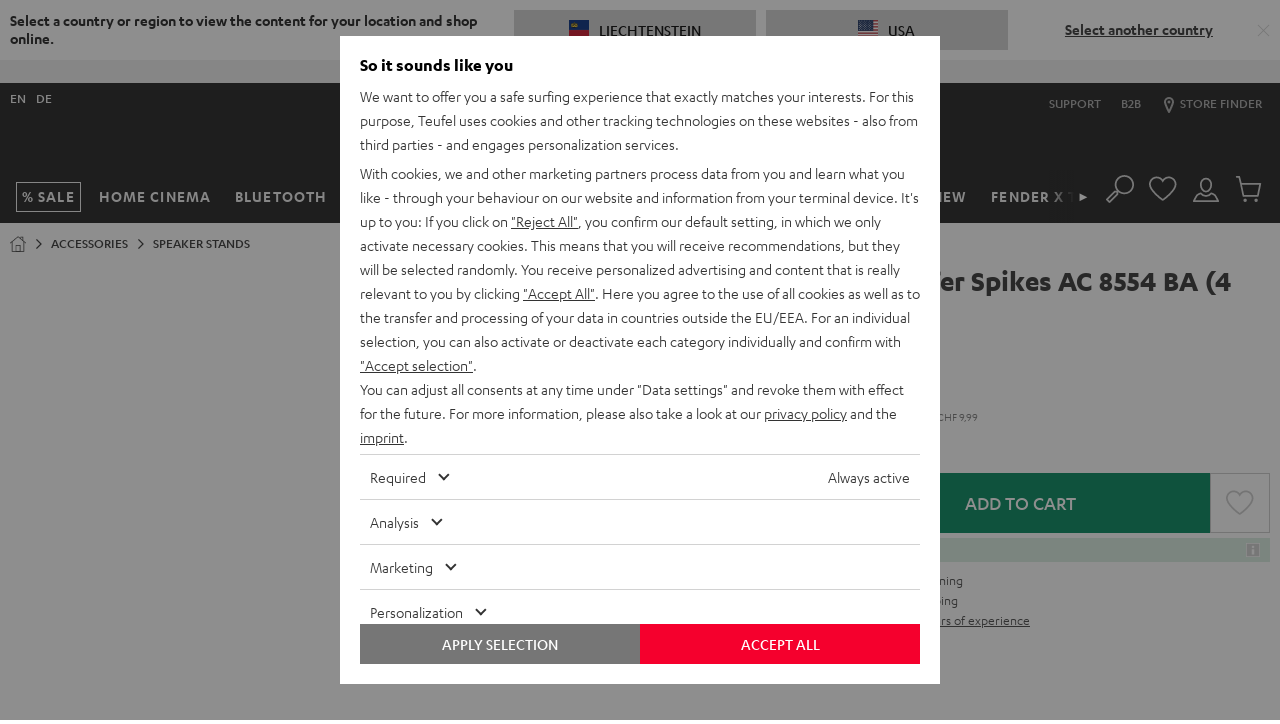

--- FILE ---
content_type: text/html; charset=UTF-8
request_url: https://li.teufelaudio.com/subwoofer-spikes-600860000?v=600860002
body_size: 66349
content:

  <!doctype html>
  <html lang="en" class="page page--pdp page--type-default page--store-li page--language-en  logged-out data-privacy-layer-visible" data-store="li" data-language="en">
    <head>
              

        
        <meta charset="utf-8" />
        <meta name="viewport" content="width=device-width, initial-scale=1.0" />
        <meta name="description" content="Subwoofer Spikes AC 8554 BA (4 Units) ab CHF 29,99 (20/01/2026): Teufel subwoofer spikes. Jetzt entdecken" />
        <meta name="generator" content="teufel" />
        <meta name="msapplication-config" content="/assets/f1dd9fcd14047ec0bbdb32667ba824d7f5c68252/default/media/browserconfig.xml">
        <meta name="msapplication-TileColor" content="#1e1e20">
        <meta name="theme-color" content="#1e1e20">
        <link rel="apple-touch-icon" sizes="180x180" href="/assets/f1dd9fcd14047ec0bbdb32667ba824d7f5c68252/default/media/apple-touch-icon.png">
        <link rel="icon" type="image/png" sizes="32x32" href="/assets/f1dd9fcd14047ec0bbdb32667ba824d7f5c68252/default/media/favicon-32x32.png">
        <link rel="icon" type="image/png" sizes="16x16" href="/assets/f1dd9fcd14047ec0bbdb32667ba824d7f5c68252/default/media/favicon-16x16.png">
        <link rel="icon" type="image/x-icon" href="/assets/f1dd9fcd14047ec0bbdb32667ba824d7f5c68252/default/media/favicon.ico">
        <link rel="manifest" href="/assets/f1dd9fcd14047ec0bbdb32667ba824d7f5c68252/default/media/site.webmanifest" crossorigin="use-credentials">
        <link rel="mask-icon" href="/assets/f1dd9fcd14047ec0bbdb32667ba824d7f5c68252/default/media/safari-pinned-tab.svg" color="#f5002d">

                                      <link rel="alternate" hreflang="en-pt" href="https://pt.teufelaudio.com/subwoofer-spikes-600860000">
                      <link rel="alternate" hreflang="en-cz" href="https://cz.teufelaudio.com/subwoofer-spikes-600860000">
                      <link rel="alternate" hreflang="en-dk" href="https://dk.teufelaudio.com/subwoofer-spikes-600860000">
                      <link rel="alternate" hreflang="en-ee" href="https://ee.teufelaudio.com/subwoofer-spikes-600860000">
                      <link rel="alternate" hreflang="en-fi" href="https://fi.teufelaudio.com/subwoofer-spikes-600860000">
                      <link rel="alternate" hreflang="en-gr" href="https://gr.teufelaudio.com/subwoofer-spikes-600860000">
                      <link rel="alternate" hreflang="en-hr" href="https://hr.teufelaudio.com/subwoofer-spikes-600860000">
                      <link rel="alternate" hreflang="en-hu" href="https://hu.teufelaudio.com/subwoofer-spikes-600860000">
                      <link rel="alternate" hreflang="en-ie" href="https://ie.teufelaudio.com/subwoofer-spikes-600860000">
                      <link rel="canonical" href="https://li.teufelaudio.com/subwoofer-spikes-600860000">
                      <link rel="alternate" hreflang="en-li" href="https://li.teufelaudio.com/subwoofer-spikes-600860000">
                      <link rel="alternate" hreflang="en-lt" href="https://lt.teufelaudio.com/subwoofer-spikes-600860000">
                      <link rel="alternate" hreflang="en-lu" href="https://lu.teufelaudio.com/subwoofer-spikes-600860000">
                      <link rel="alternate" hreflang="en-lv" href="https://lv.teufelaudio.com/subwoofer-spikes-600860000">
                      <link rel="alternate" hreflang="en-no" href="https://no.teufelaudio.com/subwoofer-spikes-600860000">
                      <link rel="alternate" hreflang="en-se" href="https://se.teufelaudio.com/subwoofer-spikes-600860000">
                      <link rel="alternate" hreflang="en-si" href="https://si.teufelaudio.com/subwoofer-spikes-600860000">
                      <link rel="alternate" hreflang="en-sk" href="https://sk.teufelaudio.com/subwoofer-spikes-600860000">
                      <link rel="alternate" hreflang="en-gb" href="https://gb.teufelaudio.com/subwoofer-spikes-600860000">
                        
                <link rel="stylesheet" href="/assets/f1dd9fcd14047ec0bbdb32667ba824d7f5c68252/default/css/yves_default.app.css">
      
  <link itemprop="url" href="/subwoofer-spikes-600860000?">

              <script>
          var utag_data = {
            reset_timestamp: 1731542400000,
            site_asset: "f1dd9fcd14047ec0bbdb32667ba824d7f5c68252",
          };

          function hasCmsPageOption(option) {
            return [].includes(option);
          }
        </script>

        <script src="/assets/f1dd9fcd14047ec0bbdb32667ba824d7f5c68252/default/js/yves_default.runtime.js" crossorigin="anonymous"></script>
        <script src="/assets/f1dd9fcd14047ec0bbdb32667ba824d7f5c68252/default/js/yves_default.head.js" crossorigin="anonymous"></script>

                                    <script>
      window.DY = window.DY || {};
      DY.userActiveConsent = { accepted: false }
    </script>
            
              <script data-qa="dy-recommendation-context">
    (function() {
      if (location.search.match(/thirdpartydisabled=1/)) return;

      window.DY = window.DY || {};
      function setDYContext(data) {
        DY.recommendationContext = {
          type: "PRODUCT",
          data: data ?? [],
          lng: "en_LI"
        };
      }
      setDYContext(["600860002"]);
      document.addEventListener('variant-switch-success-tracking', function(event) {
          var trackingData = event.detail;
          setDYContext(trackingData.product_id);
        });
      })();
  </script>

                      <script type="dy-disabled" data-src="//cdn-eu.dynamicyield.com/api/9880558/api_dynamic.js"></script>
<script type="dy-disabled" data-src="//cdn-eu.dynamicyield.com/api/9880558/api_static.js"></script>
          
          <script>
              (function () {
                document.addEventListener("data-privacy-update", setDYConsent);
            
                function setDYConsent() {
                  /*if (!DataPrivacy) return;*/
                  if (!DataPrivacy || !DataPrivacy.getSettingsFromCookie) {
                    var consentState = false;
                  }
                  else {
                    var settings = DataPrivacy.getSettingsFromCookie();
                    var consentState = !!(settings && settings["6"]);
                    var consentInteraction = !!(settings && settings["cb"]);
                  }
                  window.DY = window.DY || {};
                  if (window.DYO && DYO.ActiveConsent)
                    DYO.ActiveConsent.updateConsentAcceptedStatus(consentState);
                  DY.userActiveConsent = { accepted: consentState };
                  if (consentInteraction) activateDisabledScriptTags();
                }
                setDYConsent();
            
                function activateDisabledScriptTags() {
                  Array.from(
                    document.querySelectorAll('script[type="dy-disabled"]')
                  ).forEach(function (tag) {
                    var newTag = tag.cloneNode();
                    newTag.removeAttribute("type");
                    newTag.setAttribute("src", tag.dataset.src);
                    newTag.removeAttribute("data-src");
                    tag.replaceWith(newTag);
                  });
                }
              })();
            </script>
        
        

        <script>
/* OPE 2965 */
window.zESettings = window.zESettings || { webWidget: {} };

/* country based: widget headline */
window.zESettings.webWidget.launcher = window.zESettings.webWidget.launcher || {
  label: {
	'*': decodeURIComponent("Support")
  }
};
/* country based: widget headline */
window.zESettings.webWidget.helpCenter = window.zESettings.webWidget.helpCenter || {
  title: {
	'*': decodeURIComponent("Customer Support (00)800 200 300 40")
  }
};
window.zESettings.webWidget.position = window.zESettings.webWidget.position || { 
	horizontal: 'right', 
	vertical: 'bottom'
};
window.zESettings.webWidget.offset = window.zESettings.webWidget.offset || { 
	horizontal: '0px',
	vertical: '6px',
	mobile: {
		horizontal: '0px',
		vertical: '5px'
	}
};
window.zESettings.webWidget.color = window.zESettings.webWidget.color || { 
	theme: '#F5002D',
	launcher: '#F5002D',
	launcherText: '#FFFFFF',
	button: '#F5002D',
	resultLists: '#F5002D',
	header: '#F5002D',
	articleLinks: '#F5002D',
	bypassAccessibilityRequirement: true
};
</script>
<style>
viewport-bottom-widgets support-button{
  /*display: none;*/
}
iframe#launcher{
  z-index:777 !important;
  display: none;
}
@media only screen and (min-width: 605px) {
  iframe[title][name]:not([name*=paypal]) {
    bottom: 20px !important;
  }
}
/* new web widget positioning on PDP */
  /* device small */
.page--pdp:has(.product-configurator-sticky--is-visible) iframe#launcher {
	bottom: 0 !important;
}
.page--pdp div > div > iframe[title][name]:not([name*=paypal])	{
  	bottom: 0 !important;
}
  /*device medium */
@media only screen and (min-width: 605px) and (max-height: 662px){
	.page--pdp:has(.product-configurator-sticky--is-visible) iframe#launcher, .page--type-store iframe#launcher {
		bottom: 80px !important;
	}
  	.page--pdp div > div > iframe[title][name]:not([name*=paypal]), .page--type-store div > div > iframe[title][name]:not([name*=paypal]) {
		bottom: 20px !important;
		height: calc(-106px + 100vh) !important;
	}
	.page--pdp:has(.product-configurator-sticky--is-visible) div > div > iframe[title][name]:not([name*=paypal]), .page--type-store div > div > iframe[title][name]:not([name*=paypal]) {
		bottom: 80px !important;
		height: calc(-106px + 100vh) !important;
	}
}
@media only screen and (min-width: 605px) and (min-height: 663px){
	.page--pdp:has(.product-configurator-sticky--is-visible) iframe#launcher, .page--type-store iframe#launcher {
	}
	.page--pdp:has(.product-configurator-sticky--is-visible) div > div > iframe[title][name]:not([name*=paypal]), .page--type-store div > div > iframe[title][name]:not([name*=paypal]) {
		bottom: 80px !important;
		max-height: calc(-186px + 100vh) !important;
	}
  	.page--pdp div > div > iframe[title][name]:not([name*=paypal])	{
  		bottom: 20px !important;
	}
}
  /*device large */
@media only screen and (min-width: 970px) and (max-height: 662px){
	.page--pdp:has(.product-configurator-sticky--is-visible) iframe#launcher, .page--type-store  iframe#launcher {
		bottom: 80px !important;
	}
	.page--pdp:has(.product-configurator-sticky--is-visible) div > div > iframe[title][name]:not([name*=paypal]), .page--type-store div > div > iframe[title][name]:not([name*=paypal]){
		bottom: 80px !important;
	}
}
@media only screen and (min-width: 970px) and (min-height: 900px){
	.page--pdp:has(.product-configurator-sticky--is-visible) iframe#launcher, .page--type-store  iframe#launcher {
		bottom: 110px !important;
	}
	.page--pdp:has(.product-configurator-sticky--is-visible) div > div > iframe[title][name]:not([name*=paypal]), .page--type-store div > div > iframe[title][name]:not([name*=paypal]){
		bottom: 110px !important;
	}
}
#launcher,#zendesk-btn{
	-webkit-transition-property:opacity,width,height,bottom,-webkit-transform!important;-o-transition-property:transform,opacity,width,height,bottom!important;
	transition-property:transform,opacity,width,height,bottom!important;
	transition-property:transform,opacity,width,height,bottom,-webkit-transform!important;-webkit-transition-duration:250ms!important;-o-transition-duration:250ms!important;
	transition-duration:250ms!important;-webkit-transition-timing-function:linear!important;-o-transition-timing-function:linear!important;
	transition-timing-function:linear!important
}
/* hide btn initially if device smaller than 768 */
@media only screen and (max-width: 767px) {
	.scrolled-to-top #launcher,.scrolled-to-top #zendesk-btn {
		display:none;
	}
}
/* don't run show/hide when bigger than 1180 */
@media only screen and (max-width: 1179px) {
	/*.scrolling-down #launcher,.scrolling-down #zendesk-btn{
		-webkit-transform:scale(0)!important;-ms-transform:scale(0)!important;
		transform:scale(0)!important;-webkit-transition-property:opacity,width,height,bottom,-webkit-transform!important;-o-transition-property:transform,opacity,width,height,bottom!important;
		transition-property:transform,opacity,width,height,bottom!important;
		transition-property:transform,opacity,width,height,bottom,-webkit-transform!important
	}*/
}
</style>
<!-- CMS block 2942 -->




<style>
#trustpilotWrapper {
padding: 10px 10px 5px;
}
</style>
<style>
.scrolling-down div#trustpilotWrapper{
  opacity:0;
  visibility:hidden;
  -webkit-transform:none;
  transform:none;
  -webkit-transition:opacity .25s,-webkit-transform .25s step-start;
  transition:opacity .25s,-webkit-transform .25s step-start;
  transition:opacity .25s,transform .25s step-start;
  transition:opacity .25s,transform .25s step-start,-webkit-transform .25s step-start;
}
.scrolling-up div#trustpilotWrapper{
  opacity:1;
  -webkit-transform:none;
  transform:none;
  -webkit-transition:opacity .25s,-webkit-transform .25s step-start;
  transition:opacity .25s,-webkit-transform .25s step-start;
  transition:opacity .25s,transform .25s step-start;
  transition:opacity .25s,transform .25s step-start,-webkit-transform .25s step-start;
}
  /* dont show widget below 970px */
@media only screen and (max-width:970px){
  #trustpilotWrapper{
    opacity:0;visibility:hidden;
  }
}
  /* always show widget above 1440px */
@media only screen and (min-width:1440px){
  .scrolling-down div#trustpilotWrapper{
    opacity:1;visibility:visible;
  }
}
</style>

<style>
/* /cart Ticket: WEBDEV-10691 / 10707 */
.page--cart .cart-summary__button {
  width: 100%;
}
 
/*Change design PDP label for Paypal */   
[data-ope-campaign-id="90"] .campaign-block__wrapper, [data-ope-campaign-id="8"] .campaign-block__wrapper{
  padding:0 !important;
}  
[data-ope-campaign-id="8"].campaign-block {
  margin-top: 0 !important;
}
[data-ope-campaign-id="722"].campaign-block {
  margin-bottom: 0 !important;
}  
/*Fix menu scroll overlapping mini-cart*/
.off-canvas__scroll-btn {
  z-index: 0;
}
/*Fix Footer Abstand*/
.footer__subscription-text {
  margin: 0;
}
  
/*Fix Stage Secondary Startseite und Neuheiten*/
@media only screen and (max-width: 767px) {
  [data-ope-container-id="58"] .stage__wysiwyg-container, [data-ope-container-id="59"] .stage__wysiwyg-container {
    margin-bottom: 0;
  }
}
  
/* Coupon Icon -- no-Icon , Entfernen nach WEBDEV-10674*/
.coupon-box.coupon-box--no-icon {
  	padding-right: 5px;
}
.coupon-box__content.coupon-box__content--no-icon > svg {
    display: none;
}
@media only screen and (max-width: 1179px) {
  .coupon-box.coupon-box--icon--l {
  	padding-right: 5px;
  }
  .coupon-box__content.coupon-box__content--icon--l > svg {
    display: none;
  }
}
@media only screen and (max-width: 969px) {
  .coupon-box.coupon-box--icon--m {
  	padding-right: 5px;
  }
  .coupon-box__content.coupon-box__content--icon--m > svg {
    display: none;
  }
}
@media only screen and (max-width: 767px) {
  .coupon-box.coupon-box--icon--s {
  	padding-right: 5px;
  }
  .coupon-box__content.coupon-box__content--icon--s > svg {
    display: none;
  }
}
@media only screen and (max-width: 767px) {
  .coupon-box--with-box {
    min-width: unset;
  }
} 
/*Entfernen nach WEBDEV-10674*/
.coupon-box__content__code--with-box {
  padding: .15rem 0;
}
  
/* Auszeichnung auf Small breiter anzeigen*/
@media (max-width: 330px) {
    .campaign-block__wrapper {
         padding: .625rem;
    }
}  
/* Homepage category tiles under stage */  
a.cat-link {
  margin-bottom: 0.75rem;
  position: relative;
}
a.cat-link:hover {
  filter: brightness(80%);
  color: #777;
}
a.cat-link h2 {
  margin: 5px 0 10px 0;
  font: 1rem/1.15 Karbon-Medium,Verdana,sans-serif;
}    
/*Fix für BLOG Teaser */  
img.blog-teaser__image {
    width: 100%;
}
/* Fix für Beschreibungsbereich */
@media only screen and (max-width: 767px){
  .product-section__container .product-section__container {
    padding: 0;
  } 
}  
/* Copy coupon margin */
.coupon-box--with-box--m.coupon-box--copied .coupon-box__content__overlay {
    margin: .1875rem;
}  
  
/* Hintergrundfarbe Lightgreen */
.uk-background-lightgreen{
background-color:#d7ebd5;
  }  
 
/* Hintergrundfarbe Purple */
.uk-background-purple{
background-color:#E1E1FF;
  }
/* Hintergrundfarbe Orange */
.uk-background-orange{
background-color:#ff9600;
  }  
/* Hintergrundfarbe Blue */
.uk-background-blue{
background-color:#007DDE;
  }
/* Hintergrundfarbe Yellow */
.uk-background-yellow{
	background-color: #fff500;
}
/* Hintergrundfarbe Gold */
.uk-background-gold{
	background-color: #b9a263;
}
/* Hintergrundfarbe Green */
.uk-background-green {
  background-color:#DAEEE2;
}
/* PDP linear-gradient */
.background-linear-gradient {  
  background: linear-gradient(white 40%, black 85%);  
}  
/*Neustoerer*/
.neustoerer {
  width: 75px;
  height: 75px;
  border-radius: 50% 50% 50% 0;
  display: flex;
  align-items: center;
  background-color: white;
  color: black;
  font-family: Karbon-Medium,Verdana,sans-serif;
  font-size: 20px;
  line-height: 22px;
  justify-content: center;
}
.salestoerer {
  width: 75px;
  height: 75px;
  border-radius: 50% 50% 50% 0;
  display: flex;
  align-items: center;
  background-color: #eb002b;
  color: white;
  font-family: Karbon-Medium,Verdana,sans-serif;
  font-size: 20px;
  line-height: 22px;
  justify-content: center;
}
  
/*Ausrichtung Stage*/
.stage__background-image--right {
  object-position: right;
}

  
  
@media only screen and (max-width: 1023px) {
.page-layout-catalog__products .container-standard .container__inner {
    margin: 0;
  }
}
.page-layout-catalog__products .page-layout-catalog__teaser-card .container-standard {
    min-height: 367px;
  	padding-top: 10px;
    padding-bottom: 10px;
}
@media only screen and (min-width: 1024px) {
  .page-layout-catalog__products .page-layout-catalog__teaser-card .container-standard {
    min-height: 442px;
  }
}
@media only screen and (min-width: 1440px) {
    .page-layout-catalog__products .page-layout-catalog__teaser-card .container-standard {
        min-height: 556px;
    }
}  

  
/*Aktions Lable ändern*/
  /*
.label-group__list-item--action span {
	background-color: black !important;
	color: white;
	border-color: black;
	font-family: Karbon-Bold,Verdana,sans-serif;
}
  */


  /* Schlitz SLIDER TOP -> entfernt da Slider jetzt über dem Header ist*/
  /*
  @media only screen and (min-width: 1180px){
    .custom-element.bar-slider {
    	margin-top: 10px;
  	}
  }
  */
  @media only screen and (max-width: 969px){
    .container-basic--header-after {
    	margin: 0;
  	}
  }
 
  
/*  Blendet Cotainer GLOBAL_HEADER_BEFORE aus -> CSS Anweisung Temporär rausgenommen für ERP Hinweis*/ 
/*
.page--cart .container-basic--header-after {
   display: none;
}  
*/

 /* ENABLE OVERFLOW (Arrows)*/
  .wysiwyg{
    overflow:visible;
  }
 /* PDP White Background Template */
  .background-white-full-width > div {
    display: block;
    max-width: 1440px;
  }
  .background-white-full-width .teaser-image__image-wrapper{
    padding:0;
    }
  @media only screen and (min-width: 970px){
    .background-white-full-width > div {
      width: 100%;
      margin-left: auto !important;
      margin-right: auto !important;
    } 
   }
  
  .background-white-full-width {
    background: white;
    color: black;
    /*margin: 0 !important;*/
    /*border: 1px solid transparent;*/
  }
  @media only screen and (min-width: 768px){
  .background-white-full-width {
    padding-left: 1.25rem;
    padding-right: 1.25rem;
  }
  }
  /* Fix für Slider auf weißem Hintergrund z.B. Airy Open TWS */
  .product-content-expander__container>.slider {
    background-color: inherit;
  }
  /* neues Template Text auf Bild für PDP wird benötigt, Web-Dev Ticket noch nicht erstellt*/
  @media (min-width: 1024px) {
  [data-ope-cmsblock-id="4555"] .teaser-image__content, [data-ope-cmsblock-id="4915"] .teaser-image__content, [data-ope-cmsblock-id="5743"] .teaser-image__content{
    position: absolute;
    top: 100px;
    left: 0;
    z-index: 100;
    width: 100%
  }
}
  /* Bild auf Text PDP*/

@media (min-width: 970px) {
  .position-overlay-middle .teaser-image__content {
      --uk-position-translate-x: -50%;
      --uk-position-translate-y: -50%;
      left: calc(50%);
      top: calc(50%);
      transform: translate(var(--uk-position-translate-x), var(--uk-position-translate-y));
      width: -moz-max-content;
      width: max-content;
      box-sizing: border-box;
      max-width: calc(100% - var(--uk-position-margin-offset) * 2);
      position: absolute !important;
      z-index: 100;
	}
    .position-overlay-top .teaser-image__content {
      left: 0;
      right: 0;
      top: 3rem;
      box-sizing: border-box;
      max-width: calc(100% - var(--uk-position-margin-offset) * 2);
      position: absolute !important;
      z-index: 100;
	}
}

  /*rausgenommen bis full-width auf PDP wieder funktioniert*/
  /*
    @media only screen and (max-width: 1440px){
    .background-white-full-width .teaser-image__content{
      padding: 10px 30px;    
      padding-left:50px;
    }
   /*
  }
  
/* Product Background */
.product-card {
  background-color: white;
  padding-bottom: 10px;
}

/* Width */
.uk-width-xxlarge {
  max-width: 900px;
}
/*schrift dunkel*/
.uk-dark .stage__text {
  color: black !important
}
/*zusätzliche Breite*/
.uk-width-2xlarge {
  width:1024px !important
}

/* übernehmen */
.cms-headline-mid h2, .text-mid h2 {
  margin: 0 0 10px
}
  
  
/* k.a. */
@media only screen and (min-width: 1440px){
.product-configurator__text-block {
  max-width: 28.125rem;
}
}

/*Lieferumfang*/
ul.scope-of-delivery > li.scope-of-delivery__item > ul.scope-of-delivery > li.scope-of-delivery__item {
  margin-bottom: 0
}
  
.product-teaser-promotion__product-image{
  bottom: 20px;
  right: 20px;
}
.link--small{
  font-size: 16px;
  line-height: 18px;
}
.teaser-text-plain {
  display: flex;
  height: 100%;
  align-items: center;
  padding: 15px;
  hyphens: auto;
}
.cms-block__subline {
  font-weight: 400 !important;
  font-family: Karbon-Semibold,Verdana,sans-serif;
}
.summary-item__paymentmethod .radio-toolbar__img {
  text-align: left
}
.teaser-primary--width-1-4 .teaser-primary__wysiwyg-block{
  display: none
}
.teaser-primary--width-1-2 .teaser-primary__wysiwyg-block{
  display: none
}


@media (max-width: 789px) {
  .cms-headline-low h2, .text-low h2 {
    font-size: 22px
  }
  .uk-height-large{
    height: unset
  }
}
/* k.a. */
@media (min-width: 1480px) {
  .teaser-image .teaser-image__inner {
    margin: 0 !important
  }
}

/* k.a. */
.table--product-specification td {
    word-break: break-word !important
}

/* INVERT + GRAYSCALE*/ 
.icon--grayscale {
  -webkit-filter: invert(1) grayscale(1);
  filter: invert(1) grayscale(1);
}

/* Pulse Animation was overwritten by Expertify */
@keyframes teufel_pulse{
  0% {
    -webkit-box-shadow: 0 0 0 0 hsla(0,0%,100%,.8);
    box-shadow: 0 0 0 0 hsla(0,0%,100%,.8);
  }
  70% {
    -webkit-box-shadow: 0 0 0 1.25rem hsla(0,0%,100%,0);
    box-shadow: 0 0 0 1.25rem hsla(0,0%,100%,0);
  }
  100% {
    -webkit-box-shadow: 0 0 0 0 hsla(0,0%,100%,0);
    box-shadow: 0 0 0 0 hsla(0,0%,100%,0);
  }
}
.pulse-animation{
  animation: teufel_pulse 2s infinite
}
/* End of Pulse Animation was overwritten by Expertify */
  
  
/* Übernehmen */
@media only screen and (min-width: 1480px) {
.teaser-image--top .teaser-image__content {
  padding: 10px;
}
}

/* k.a. */
@media only screen and (max-width: 767px){
.teaser-image {
  margin-bottom: unset;
}
}

/*VW100 to full width, zb ZOLA*/
.uk-margin-right-full-width{
margin-right: -10px;
}

  
/* Entfernt aus der Stage den Umbruch auf Mobile */
@media only screen and (max-width: 767px){
  .stage__headline br {
    display: none;
  }
}


/* Roter Katen (Inhalt im secondary Teaser) */
@media only screen and (min-width: 768px) and (max-width: 1439px){
  .stage--secondary .stage__inner {
    margin: 2rem;
    padding: 15px;
  }
}
  
/* Button Color secondary Teaser (Mobile) [WEBDEV-7710] */
.stage--secondary .stage__button {
  color: inherit;
}  
/* Footer Headline im Kaufprozess */
.footer__shipping-methods {
  text-align: center;
}
.footer__shipping-methods h2 {
  font-size: 28px;
}
/* Warum greift es nicht aus dem Uikit */
.uk-dark {
  color: black;
}
/* Video-Stage LP Height 550px */
@media only screen and (min-width: 767px){
 .page--type-sale-lp .stage--video.stage--height-xlarge{
    min-height: 550px;
  }
}
/* Rechten Abstand entfernt, wenn nicht in der Stage */
.wysiwyg__link .link--large {
	padding-right: unset;
}
.seo-text{
   padding: 1rem 0;
}
/* Abstand zum Icon oben in der Kategorie Vergleich und Finder */
.stage-category__link-item svg {
  margin-right: 10px;
}
  
/* checkout success page WEBDEV-8911 */ 
/* Needed when P for success text of review opt-in on Summary page is rendered */
/* when 2 P are there, the second needs a padding to the first one */

.order-success__text-block p:nth-of-type(2) {
    padding-top: 10px;
}  
  
/* HIDE INFO BUTTONS from everywhere exept Cart because modal is not working there https://issues.teufelhome.com/browse/WEBDEV-9137 */
button.product-card__price-wrapper__info-button {
  display: none;
}

  /* show on cart and quickcart, because it works there https://issues.teufelhome.com/browse/WEBDEV-9137*/ 
.cart-block button.product-card__price-wrapper__info-button,
.related-products-slider--cart-page button.product-card__price-wrapper__info-button {
  display: block;
}
  
  
  /* SQUARELOVIN - new widget - remove headline, subline and gallery button */
   .squarelovin-headline, .squarelovin-subline, .squarelovin-gallery-headline, .squarelovin-gallery-subline, .squarelovin-teaser-button-container {
     display: none
  }
  /* SQUARELOVIN - new widget - define class to hide container before imported from squarelovin */
   .sqHideDeliveryIfHasNoContent {
     display: none
  }

/* CMS Block Template text */
.text__subline {
  font-size: 28px;
}
.greybox .text__subline {
  font-size: 16px;
}
/* PDP Höhe Hintergrundbild Explosion*/
@media (max-width:767px){
  .height-reset{
    height:auto !important;
  }
}
/* Comapare table*/
table.product-table-compare td,
table.product-table-compare th {
  text-align: center;
}
table.product-table-compare td::after {
  content: attr(data-label);
  position: absolute;
  bottom: 10px;
  color: #aaa;
  width: 100%;
  display: block;
  text-align: center;
  left: 0;
  overflow: hidden;
  height: 23px;
}
.product-table-compare td {
  position: relative;
  padding-bottom: 30px;
}
.product-table-compare .price__text-box {
  margin-left: auto;
  margin-right: auto;
}  
    
/* set height for iframe of store appointment widgets (Shore, etc.) */
external-content-container .external-content-container__content .booking {
  min-height: 600px;
}
  
/*Store Pages fixing the Button*/
.store-button-fixed{
    filter: drop-shadow(0px 0px 15px rgba(0, 0, 0, .3)) !important;
  	background-color: white;
  	padding: 25px 0;
    left: 50%;
    width: 100%;
    z-index: 100;
  }
  
/* PDP Section: Table TH Headlines same Color */
.uk-table .product-heading,
.product-section__container .uk-table th {
   color: inherit;
}
  
/* Table Circles */
.table-circle {
   width: 10px;
   height: 10px;
   border-radius: 50% 50%;
   margin: auto;
}  
.table-circle.uk-background-green {  
background-color: #27bd27;  
}</style>

<script>
(function() {
  document.addEventListener('data-p-layer-close', function() {
    document.dispatchEvent(new CustomEvent('data-privacy-layer-close'));
  })
})()
</script>
<style>#addressesForm .page-title { width: 100%; }</style>

              
      
      <title>Subwoofer Spikes AC 8554 BA (4 Units) | Teufel</title>

      <meta property="og:title" content="Subwoofer Spikes AC 8554 BA (4 Units) | Teufel" />
      <meta property="og:type" content="website" />
      <meta property="og:url" content="https://li.teufelaudio.com/subwoofer-spikes-600860000?v=600860002" />
            <meta property="og:image" content="https://cdn.teufelaudio.com/image/upload/c_lfill,f_auto,q_auto,w_500/v1/products/Subwoofer_Spikes_%284_St%C3%BCck%29/spikes_ac8554ba_set_1300x1300x72.jpg" />
      </head>

    <body      data-qa="page"    >
      <h1 class="uk-hidden">Subwoofer Spikes AC 8554 BA (4 Units)</h1>

          <country-popup class="custom-element country-popup" id='country-pop' uk-alert data-qa="component country-popup country-pop">      <div class="country-popup__overlay-shadow"></div>

    <div class="country-popup__wrapper">
      <div class="country-popup__info">
        <span class="country-popup__title">Select a country or region to view the content for your location and shop online.</span>
      </div>

      <div class="country-popup__content" uk-grid>
        <div class="country-popup__country uk-width-1-3@l">
          <a href="javascript:void(0)" id="cp-current-country"
            class="country-popup__button uk-button uk-button-secondary"
            data-href="https://li.teufelaudio.com/subwoofer-spikes-600860000?delivery_country=LI&amp;v=600860002" data-current-country>

              <picture class="country-image" data-qa="component country-image">    <img class="uk-margin-right" alt="" data-lazyload-src="https://cdn.teufelaudio.com/image/upload/f_auto,q_auto,w_35/v1/icons/li.jpg" src="[data-uri]" width="20" />
</picture>

            <span>Liechtenstein</span>
          </a>
        </div>

        <div class="country-popup__country uk-width-1-3@l">
          <a href="javascript:void(0)" id="cp-suggested-country"
            class="country-popup__button uk-button uk-button-secondary"
            data-href="https://us.teufelaudio.com/?delivery_country=US&amp;v=600860002" data-suggested-country>

              <picture class="country-image" data-qa="component country-image">    <img class="uk-margin-right" alt="" data-lazyload-src="https://cdn.teufelaudio.com/image/upload/f_auto,q_auto,w_35/v1/icons/us.jpg" src="[data-uri]" width="20" />
</picture>

            <span>USA</span>
          </a>
        </div>

        <div class="country-popup__link uk-width-1-3@l">
          <a class="link link--with-underline link--darkest" href="#" uk-toggle="target: #country-popup">
            Select another country
          </a>
        </div>
      </div>

      <a href="javascript:void(0)" data-url="https://li.teufelaudio.com/subwoofer-spikes-600860000?delivery_country=LI&amp;v=600860002"
         class="country-popup__close uk-alert-close" uk-close title="Do not change current country selection"></a>
    </div>
  
    <div class="modal" data-qa="component modal">  <div id="country-popup" uk-modal class="uk-modal-container">
    <div class="uk-modal-dialog uk-margin-auto-vertical" uk-overflow-auto>
            <button 
        type="button" 
        class="uk-modal-close-default" 
        uk-close 
        title="Close country selection window"
      >
      </button>
    
      <div class="uk-modal-body">
                                      <h4 class="heading-page--lowercase">Select a country or region</h4>

      <ul class="country-popup__list">
                                        <li class="country-popup__list-item">
              <a href="https://teufelaudio.at/subwoofer-spikes-600860000?delivery_country=AT&amp;v=600860002" class="link link--darkest" data-url="https://teufelaudio.at/subwoofer-spikes-600860000?delivery_country=AT&amp;v=600860002">
                  <picture class="country-image" data-qa="component country-image">    <img class="uk-margin-right country-popup__image" alt="" data-lazyload-src="https://cdn.teufelaudio.com/image/upload/f_auto,q_auto,w_35/v1/icons/at.jpg" src="[data-uri]" width="20" />
</picture>

                Austria
              </a>
            </li>
                                                  <li class="country-popup__list-item">
              <a href="https://teufelaudio.be/subwoofer-spikes-600860000?delivery_country=BE&amp;v=600860002" class="link link--darkest" data-url="https://teufelaudio.be/subwoofer-spikes-600860000?delivery_country=BE&amp;v=600860002">
                  <picture class="country-image" data-qa="component country-image">    <img class="uk-margin-right country-popup__image" alt="" data-lazyload-src="https://cdn.teufelaudio.com/image/upload/f_auto,q_auto,w_35/v1/icons/be.jpg" src="[data-uri]" width="20" />
</picture>

                Belgium
              </a>
            </li>
                                                  <li class="country-popup__list-item">
              <a href="https://hr.teufelaudio.com/subwoofer-spikes-600860000?delivery_country=HR&amp;v=600860002" class="link link--darkest" data-url="https://hr.teufelaudio.com/subwoofer-spikes-600860000?delivery_country=HR&amp;v=600860002">
                  <picture class="country-image" data-qa="component country-image">    <img class="uk-margin-right country-popup__image" alt="" data-lazyload-src="https://cdn.teufelaudio.com/image/upload/f_auto,q_auto,w_35/v1/icons/hr.jpg" src="[data-uri]" width="20" />
</picture>

                Croatia
              </a>
            </li>
                                                  <li class="country-popup__list-item">
              <a href="https://cz.teufelaudio.com/subwoofer-spikes-600860000?delivery_country=CZ&amp;v=600860002" class="link link--darkest" data-url="https://cz.teufelaudio.com/subwoofer-spikes-600860000?delivery_country=CZ&amp;v=600860002">
                  <picture class="country-image" data-qa="component country-image">    <img class="uk-margin-right country-popup__image" alt="" data-lazyload-src="https://cdn.teufelaudio.com/image/upload/f_auto,q_auto,w_35/v1/icons/cz.jpg" src="[data-uri]" width="20" />
</picture>

                Czech Republic
              </a>
            </li>
                                                  <li class="country-popup__list-item">
              <a href="https://dk.teufelaudio.com/subwoofer-spikes-600860000?delivery_country=DK&amp;v=600860002" class="link link--darkest" data-url="https://dk.teufelaudio.com/subwoofer-spikes-600860000?delivery_country=DK&amp;v=600860002">
                  <picture class="country-image" data-qa="component country-image">    <img class="uk-margin-right country-popup__image" alt="" data-lazyload-src="https://cdn.teufelaudio.com/image/upload/f_auto,q_auto,w_35/v1/icons/dk.jpg" src="[data-uri]" width="20" />
</picture>

                Denmark
              </a>
            </li>
                                                  <li class="country-popup__list-item">
              <a href="https://ee.teufelaudio.com/subwoofer-spikes-600860000?delivery_country=EE&amp;v=600860002" class="link link--darkest" data-url="https://ee.teufelaudio.com/subwoofer-spikes-600860000?delivery_country=EE&amp;v=600860002">
                  <picture class="country-image" data-qa="component country-image">    <img class="uk-margin-right country-popup__image" alt="" data-lazyload-src="https://cdn.teufelaudio.com/image/upload/f_auto,q_auto,w_35/v1/icons/ee.jpg" src="[data-uri]" width="20" />
</picture>

                Estonia
              </a>
            </li>
                                                  <li class="country-popup__list-item">
              <a href="https://fi.teufelaudio.com/subwoofer-spikes-600860000?delivery_country=FI&amp;v=600860002" class="link link--darkest" data-url="https://fi.teufelaudio.com/subwoofer-spikes-600860000?delivery_country=FI&amp;v=600860002">
                  <picture class="country-image" data-qa="component country-image">    <img class="uk-margin-right country-popup__image" alt="" data-lazyload-src="https://cdn.teufelaudio.com/image/upload/f_auto,q_auto,w_35/v1/icons/fi.jpg" src="[data-uri]" width="20" />
</picture>

                Finland
              </a>
            </li>
                                                  <li class="country-popup__list-item">
              <a href="https://teufelaudio.fr/crampons-caisson-de-basses-ac-8554-ba-4-unites-600860000?delivery_country=FR&amp;v=600860002" class="link link--darkest" data-url="https://teufelaudio.fr/crampons-caisson-de-basses-ac-8554-ba-4-unites-600860000?delivery_country=FR&amp;v=600860002">
                  <picture class="country-image" data-qa="component country-image">    <img class="uk-margin-right country-popup__image" alt="" data-lazyload-src="https://cdn.teufelaudio.com/image/upload/f_auto,q_auto,w_35/v1/icons/fr.jpg" src="[data-uri]" width="20" />
</picture>

                France
              </a>
            </li>
                                                  <li class="country-popup__list-item">
              <a href="https://teufel.de/subwoofer-spikes-600860000?delivery_country=DE&amp;v=600860002" class="link link--darkest" data-url="https://teufel.de/subwoofer-spikes-600860000?delivery_country=DE&amp;v=600860002">
                  <picture class="country-image" data-qa="component country-image">    <img class="uk-margin-right country-popup__image" alt="" data-lazyload-src="https://cdn.teufelaudio.com/image/upload/f_auto,q_auto,w_35/v1/icons/de.jpg" src="[data-uri]" width="20" />
</picture>

                Germany
              </a>
            </li>
                                                  <li class="country-popup__list-item">
              <a href="https://gr.teufelaudio.com/subwoofer-spikes-600860000?delivery_country=GR&amp;v=600860002" class="link link--darkest" data-url="https://gr.teufelaudio.com/subwoofer-spikes-600860000?delivery_country=GR&amp;v=600860002">
                  <picture class="country-image" data-qa="component country-image">    <img class="uk-margin-right country-popup__image" alt="" data-lazyload-src="https://cdn.teufelaudio.com/image/upload/f_auto,q_auto,w_35/v1/icons/gr.jpg" src="[data-uri]" width="20" />
</picture>

                Greece
              </a>
            </li>
                                                  <li class="country-popup__list-item">
              <a href="https://hu.teufelaudio.com/subwoofer-spikes-600860000?delivery_country=HU&amp;v=600860002" class="link link--darkest" data-url="https://hu.teufelaudio.com/subwoofer-spikes-600860000?delivery_country=HU&amp;v=600860002">
                  <picture class="country-image" data-qa="component country-image">    <img class="uk-margin-right country-popup__image" alt="" data-lazyload-src="https://cdn.teufelaudio.com/image/upload/f_auto,q_auto,w_35/v1/icons/hu.jpg" src="[data-uri]" width="20" />
</picture>

                Hungary
              </a>
            </li>
                                                  <li class="country-popup__list-item">
              <a href="https://ie.teufelaudio.com/subwoofer-spikes-600860000?delivery_country=IE&amp;v=600860002" class="link link--darkest" data-url="https://ie.teufelaudio.com/subwoofer-spikes-600860000?delivery_country=IE&amp;v=600860002">
                  <picture class="country-image" data-qa="component country-image">    <img class="uk-margin-right country-popup__image" alt="" data-lazyload-src="https://cdn.teufelaudio.com/image/upload/f_auto,q_auto,w_35/v1/icons/ie.jpg" src="[data-uri]" width="20" />
</picture>

                Ireland
              </a>
            </li>
                                                  <li class="country-popup__list-item">
              <a href="https://teufelaudio.it/subwoofer-spikes-600860000?delivery_country=IT&amp;v=600860002" class="link link--darkest" data-url="https://teufelaudio.it/subwoofer-spikes-600860000?delivery_country=IT&amp;v=600860002">
                  <picture class="country-image" data-qa="component country-image">    <img class="uk-margin-right country-popup__image" alt="" data-lazyload-src="https://cdn.teufelaudio.com/image/upload/f_auto,q_auto,w_35/v1/icons/it.jpg" src="[data-uri]" width="20" />
</picture>

                Italy
              </a>
            </li>
                                                  <li class="country-popup__list-item">
              <a href="https://lv.teufelaudio.com/subwoofer-spikes-600860000?delivery_country=LV&amp;v=600860002" class="link link--darkest" data-url="https://lv.teufelaudio.com/subwoofer-spikes-600860000?delivery_country=LV&amp;v=600860002">
                  <picture class="country-image" data-qa="component country-image">    <img class="uk-margin-right country-popup__image" alt="" data-lazyload-src="https://cdn.teufelaudio.com/image/upload/f_auto,q_auto,w_35/v1/icons/lv.jpg" src="[data-uri]" width="20" />
</picture>

                Latvia
              </a>
            </li>
                                                  <li class="country-popup__list-item">
              <a href="https://li.teufelaudio.com/subwoofer-spikes-600860000?delivery_country=LI&amp;v=600860002" class="link link--darkest" data-url="https://li.teufelaudio.com/subwoofer-spikes-600860000?delivery_country=LI&amp;v=600860002">
                  <picture class="country-image" data-qa="component country-image">    <img class="uk-margin-right country-popup__image" alt="" data-lazyload-src="https://cdn.teufelaudio.com/image/upload/f_auto,q_auto,w_35/v1/icons/li.jpg" src="[data-uri]" width="20" />
</picture>

                Liechtenstein
              </a>
            </li>
                                                  <li class="country-popup__list-item">
              <a href="https://lt.teufelaudio.com/subwoofer-spikes-600860000?delivery_country=LT&amp;v=600860002" class="link link--darkest" data-url="https://lt.teufelaudio.com/subwoofer-spikes-600860000?delivery_country=LT&amp;v=600860002">
                  <picture class="country-image" data-qa="component country-image">    <img class="uk-margin-right country-popup__image" alt="" data-lazyload-src="https://cdn.teufelaudio.com/image/upload/f_auto,q_auto,w_35/v1/icons/lt.jpg" src="[data-uri]" width="20" />
</picture>

                Lithuania
              </a>
            </li>
                                                  <li class="country-popup__list-item">
              <a href="https://lu.teufelaudio.com/subwoofer-spikes-600860000?delivery_country=LU&amp;v=600860002" class="link link--darkest" data-url="https://lu.teufelaudio.com/subwoofer-spikes-600860000?delivery_country=LU&amp;v=600860002">
                  <picture class="country-image" data-qa="component country-image">    <img class="uk-margin-right country-popup__image" alt="" data-lazyload-src="https://cdn.teufelaudio.com/image/upload/f_auto,q_auto,w_35/v1/icons/lu.jpg" src="[data-uri]" width="20" />
</picture>

                Luxembourg
              </a>
            </li>
                                                  <li class="country-popup__list-item">
              <a href="https://teufelaudio.nl/subwoofer-spikes-600860000?delivery_country=NL&amp;v=600860002" class="link link--darkest" data-url="https://teufelaudio.nl/subwoofer-spikes-600860000?delivery_country=NL&amp;v=600860002">
                  <picture class="country-image" data-qa="component country-image">    <img class="uk-margin-right country-popup__image" alt="" data-lazyload-src="https://cdn.teufelaudio.com/image/upload/f_auto,q_auto,w_35/v1/icons/nl.jpg" src="[data-uri]" width="20" />
</picture>

                Netherlands
              </a>
            </li>
                                                  <li class="country-popup__list-item">
              <a href="https://no.teufelaudio.com/subwoofer-spikes-600860000?delivery_country=NO&amp;v=600860002" class="link link--darkest" data-url="https://no.teufelaudio.com/subwoofer-spikes-600860000?delivery_country=NO&amp;v=600860002">
                  <picture class="country-image" data-qa="component country-image">    <img class="uk-margin-right country-popup__image" alt="" data-lazyload-src="https://cdn.teufelaudio.com/image/upload/f_auto,q_auto,w_35/v1/icons/no.jpg" src="[data-uri]" width="20" />
</picture>

                Norway
              </a>
            </li>
                                                  <li class="country-popup__list-item">
              <a href="https://teufelaudio.pl/subwoofer-spikes-600860000?delivery_country=PL&amp;v=600860002" class="link link--darkest" data-url="https://teufelaudio.pl/subwoofer-spikes-600860000?delivery_country=PL&amp;v=600860002">
                  <picture class="country-image" data-qa="component country-image">    <img class="uk-margin-right country-popup__image" alt="" data-lazyload-src="https://cdn.teufelaudio.com/image/upload/f_auto,q_auto,w_35/v1/icons/pl.jpg" src="[data-uri]" width="20" />
</picture>

                Poland
              </a>
            </li>
                                                  <li class="country-popup__list-item">
              <a href="https://pt.teufelaudio.com/subwoofer-spikes-600860000?delivery_country=PT&amp;v=600860002" class="link link--darkest" data-url="https://pt.teufelaudio.com/subwoofer-spikes-600860000?delivery_country=PT&amp;v=600860002">
                  <picture class="country-image" data-qa="component country-image">    <img class="uk-margin-right country-popup__image" alt="" data-lazyload-src="https://cdn.teufelaudio.com/image/upload/f_auto,q_auto,w_35/v1/icons/pt.jpg" src="[data-uri]" width="20" />
</picture>

                Portugal
              </a>
            </li>
                                                  <li class="country-popup__list-item">
              <a href="https://sk.teufelaudio.com/subwoofer-spikes-600860000?delivery_country=SK&amp;v=600860002" class="link link--darkest" data-url="https://sk.teufelaudio.com/subwoofer-spikes-600860000?delivery_country=SK&amp;v=600860002">
                  <picture class="country-image" data-qa="component country-image">    <img class="uk-margin-right country-popup__image" alt="" data-lazyload-src="https://cdn.teufelaudio.com/image/upload/f_auto,q_auto,w_35/v1/icons/sk.jpg" src="[data-uri]" width="20" />
</picture>

                Slovakia
              </a>
            </li>
                                                  <li class="country-popup__list-item">
              <a href="https://si.teufelaudio.com/subwoofer-spikes-600860000?delivery_country=SI&amp;v=600860002" class="link link--darkest" data-url="https://si.teufelaudio.com/subwoofer-spikes-600860000?delivery_country=SI&amp;v=600860002">
                  <picture class="country-image" data-qa="component country-image">    <img class="uk-margin-right country-popup__image" alt="" data-lazyload-src="https://cdn.teufelaudio.com/image/upload/f_auto,q_auto,w_35/v1/icons/si.jpg" src="[data-uri]" width="20" />
</picture>

                Slovenia
              </a>
            </li>
                                                  <li class="country-popup__list-item">
              <a href="https://teufelaudio.es/subwoofer-spikes-600860000?delivery_country=ES&amp;v=600860002" class="link link--darkest" data-url="https://teufelaudio.es/subwoofer-spikes-600860000?delivery_country=ES&amp;v=600860002">
                  <picture class="country-image" data-qa="component country-image">    <img class="uk-margin-right country-popup__image" alt="" data-lazyload-src="https://cdn.teufelaudio.com/image/upload/f_auto,q_auto,w_35/v1/icons/es.jpg" src="[data-uri]" width="20" />
</picture>

                Spain
              </a>
            </li>
                                                  <li class="country-popup__list-item">
              <a href="https://se.teufelaudio.com/subwoofer-spikes-600860000?delivery_country=SE&amp;v=600860002" class="link link--darkest" data-url="https://se.teufelaudio.com/subwoofer-spikes-600860000?delivery_country=SE&amp;v=600860002">
                  <picture class="country-image" data-qa="component country-image">    <img class="uk-margin-right country-popup__image" alt="" data-lazyload-src="https://cdn.teufelaudio.com/image/upload/f_auto,q_auto,w_35/v1/icons/se.jpg" src="[data-uri]" width="20" />
</picture>

                Sweden
              </a>
            </li>
                                                  <li class="country-popup__list-item">
              <a href="https://teufel.ch/subwoofer-spikes-600860000?delivery_country=CH&amp;v=600860002" class="link link--darkest" data-url="https://teufel.ch/subwoofer-spikes-600860000?delivery_country=CH&amp;v=600860002">
                  <picture class="country-image" data-qa="component country-image">    <img class="uk-margin-right country-popup__image" alt="" data-lazyload-src="https://cdn.teufelaudio.com/image/upload/f_auto,q_auto,w_35/v1/icons/ch.jpg" src="[data-uri]" width="20" />
</picture>

                Switzerland
              </a>
            </li>
                                                  <li class="country-popup__list-item">
              <a href="https://us.teufelaudio.com/?delivery_country=US&amp;v=600860002" class="link link--darkest" data-url="https://us.teufelaudio.com/?delivery_country=US&amp;v=600860002">
                  <picture class="country-image" data-qa="component country-image">    <img class="uk-margin-right country-popup__image" alt="" data-lazyload-src="https://cdn.teufelaudio.com/image/upload/f_auto,q_auto,w_35/v1/icons/us.jpg" src="[data-uri]" width="20" />
</picture>

                USA
              </a>
            </li>
                                                    </ul>
          </div>
    </div>
  </div>
</div>
</country-popup>

  <a href="#page" class="uk-button uk-button-primary skip-to-content">
    Skip to content
  </a>

                      <div class="container-basic container-basic--header-before container-basic--pdp" data-ope-container-id='1098' data-qa="component container-basic">              <div class="custom-html" data-ope-cmsblock-id='4484' data-qa="component custom-html"><style>
.page--cart [data-ope-cmsblock-id="4484"],
.page--checkout [data-ope-cmsblock-id="4484"],
.page--type-service [data-ope-cmsblock-id="4484"],
.page--type-store [data-ope-cmsblock-id="4484"],
.page--type-sale-lp [data-ope-cmsblock-id="4484"]{
  display: none;
} 
/* Versand Legal Text ausblenden (außer Header) */  
.action-campaign-no-legal #legal-toggle, .action-campaign-no-legal #legal-text {
    display: none;
}  
/* verhindert flackern beim Countdown */
.datetime-countdown__content__value {
	min-width: 1.125rem;
}  
.countdown-red>div, .countdown-red>li>div {
  display: inline-block;
  letter-spacing: 1px;
  margin: 0px 0px;
}
.countdown-red>div>div, .countdown-red>li>div>div {
  display: inline-block;
  margin: 0 1px;
}   
.bar-slider .uk-countdown-days,
.bar-slider .uk-countdown-hours,
.bar-slider .uk-countdown-minutes,
.bar-slider .uk-countdown-seconds {
	width: 15px;
}
.bar-slider .uk-countdown>* {
	flex: unset;
    font-size: 16px;
}
.bar-slider .uk-countdown {
    margin-top: 0px !important;
}
@media (max-width: 969px) {
    .bar-slider .uk-margin-top {
    	margin-top: 5px !important;
        margin-bottom: -10px;
    }
}
@media only screen and (min-width: 970px) {
    .coupon-box__content__code--with-box--m {
        padding: .1875rem 0;
    }
}
</style>
<div class="uk-hidden@m" style="line-height: 20px"><!-- style property is added here to make sure that slider on mobile isn't too tall -->





  <bar-slider class="custom-element bar-slider" data-bar-slider-rotation-interval='4000' data-qa="component bar-slider">                              <div class="wysiwyg uk-width-1-1 container" data-ope-cmsblock-id='4498' data-qa="component wysiwyg">  <div class="uk-background-gray-gallery uk-flex uk-flex-center uk-flex-middle">
    <div class="container__inner">
      
      
                  <div class="wysiwyg__cms-content"><div data-ope-cmsblock-id="4498" class="uk-text-center text-medium uk-margin-small-top uk-margin-small-bottom">
  <div class="uk-flex uk-flex-wrap uk-flex-center uk-flex-middle">
    <div class="margin-left-small margin-right-small">
      <span class="uk-visible@m">Pay by bank transfer for an extra discount</span>
      <span class="uk-hidden@m">Pay upfront and save</span>
    </div> 
    <div class="margin-left-m margin-right-m">
        <datetime-countdown class="custom-element datetime-countdown" data-ope-container-id='' data-datetime-countdown-value='2026-01-20,23:59:59' data-qa="component datetime-countdown"><div class="datetime-countdown__content">
          <span class="datetime-countdown__clock-part">
        <span
          class="datetime-countdown__content__value"
          data-datetime-countdown-days
        ></span>
        <span class="datetime-countdown__content__label">D</span>

                  <span class="datetime-countdown__content__separator">:</span>
              </span>
          <span class="datetime-countdown__clock-part">
        <span
          class="datetime-countdown__content__value"
          data-datetime-countdown-hours
        ></span>
        <span class="datetime-countdown__content__label">H</span>

                  <span class="datetime-countdown__content__separator">:</span>
              </span>
          <span class="datetime-countdown__clock-part">
        <span
          class="datetime-countdown__content__value"
          data-datetime-countdown-minutes
        ></span>
        <span class="datetime-countdown__content__label">M</span>

                  <span class="datetime-countdown__content__separator">:</span>
              </span>
          <span class="datetime-countdown__clock-part">
        <span
          class="datetime-countdown__content__value"
          data-datetime-countdown-seconds
        ></span>
        <span class="datetime-countdown__content__label">S</span>

              </span>
      </div></datetime-countdown>

    </div>
  </div>
</div></div>
        
          </div>
  </div>
</div>

        </bar-slider>

</div>
<div class="uk-visible@m" style="line-height: 13px">





  <bar-slider class="custom-element bar-slider" data-bar-slider-rotation-interval='6000' data-qa="component bar-slider">                              <div class="wysiwyg uk-width-1-1 container" data-ope-cmsblock-id='4498' data-qa="component wysiwyg">  <div class="uk-background-gray-gallery uk-flex uk-flex-center uk-flex-middle">
    <div class="container__inner">
      
      
                  <div class="wysiwyg__cms-content"><div data-ope-cmsblock-id="4498" class="uk-text-center text-medium uk-margin-small-top uk-margin-small-bottom">
  <div class="uk-flex uk-flex-wrap uk-flex-center uk-flex-middle">
    <div class="margin-left-small margin-right-small">
      <span class="uk-visible@m">Pay by bank transfer for an extra discount</span>
      <span class="uk-hidden@m">Pay upfront and save</span>
    </div> 
    <div class="margin-left-m margin-right-m">
        <datetime-countdown class="custom-element datetime-countdown" data-ope-container-id='' data-datetime-countdown-value='2026-01-20,23:59:59' data-qa="component datetime-countdown"><div class="datetime-countdown__content">
          <span class="datetime-countdown__clock-part">
        <span
          class="datetime-countdown__content__value"
          data-datetime-countdown-days
        ></span>
        <span class="datetime-countdown__content__label">D</span>

                  <span class="datetime-countdown__content__separator">:</span>
              </span>
          <span class="datetime-countdown__clock-part">
        <span
          class="datetime-countdown__content__value"
          data-datetime-countdown-hours
        ></span>
        <span class="datetime-countdown__content__label">H</span>

                  <span class="datetime-countdown__content__separator">:</span>
              </span>
          <span class="datetime-countdown__clock-part">
        <span
          class="datetime-countdown__content__value"
          data-datetime-countdown-minutes
        ></span>
        <span class="datetime-countdown__content__label">M</span>

                  <span class="datetime-countdown__content__separator">:</span>
              </span>
          <span class="datetime-countdown__clock-part">
        <span
          class="datetime-countdown__content__value"
          data-datetime-countdown-seconds
        ></span>
        <span class="datetime-countdown__content__label">S</span>

              </span>
      </div></datetime-countdown>

    </div>
  </div>
</div></div>
        
          </div>
  </div>
</div>

        </bar-slider>

</div></div>

                  <div class="custom-html" data-ope-cmsblock-id='4515' data-qa="component custom-html"><style>
[data-ope-cmsblock-id="4515"]{
  display: none;
}
/*
.page--cart [data-ope-cmsblock-id="4515"]{
  display: block;
}
*/
</style>
<div style="line-height: 13px">





  <bar-slider class="custom-element bar-slider" data-bar-slider-rotation-interval='5000' data-qa="component bar-slider">                            
        </bar-slider>

</div></div>

                  <div class="custom-html" data-ope-cmsblock-id='5599' data-qa="component custom-html"><style>
[data-ope-cmsblock-id="5599"]{
  display: none;
}
.page--checkout [data-ope-cmsblock-id="5599"]{
  display: block;
} 
</style>






  <bar-slider class="custom-element bar-slider" data-bar-slider-rotation-interval='5000' data-qa="component bar-slider">                            
        </bar-slider></div>

      </div>

      
    <header-top class="custom-element header-top" data-qa="component header-top">  <div class="header-top__wrap">

          <ul class="header-top__text-links">
        <li class="header-top__text-link-item">
          <a href="/support" class="header-top__text-link">
            Support
          </a>
        </li>

        <li class="header-top__text-link-item">
          <a href="/b2b" class="header-top__text-link">
            B2B
          </a>
        </li>

        <li class="header-top__text-link-item">
          <a href="/shops" class="header-top__text-link">
              <svg class="icon icon--place-small" aria-hidden='true' viewBox='0 0 16 16' data-qa="component icon">      <path d="M8,0A5,5,0,0,0,3,5c0,2.33,3.42,9.12,4.11,10.46A1,1,0,0,0,8,16a1,1,0,0,0,.89-.54C9.58,14.12,13,7.33,13,5A5,5,0,0,0,8,0ZM8,12.76C6.6,9.85,5,6.17,5,5a3,3,0,0,1,6,0C11,6.17,9.4,9.85,8,12.76Z M8,3.5A1.5,1.5,0,1,0,9.5,5,1.5,1.5,0,0,0,8,3.5Z"/>
  </svg>

            STORE FINDER
          </a>
        </li>
      </ul>
    
    
  </div>
</header-top>
        <header-bottom class="custom-element header-bottom header-bottom--pdp" id='header-bottom' data-qa="component header-bottom header-bottom">  <header class="header-bottom__wrap">

      <off-canvas class="custom-element off-canvas header-bottom__off-canvas" data-accordion-active-item-class='nav-main-node--accordion-open' data-off-canvas-media-query='(max-width:1179.99px)' data-qa="component off-canvas">
                    <a class="mobile-menu-trigger header-bottom__mobile-menu-trigger" href='javascript:;' data-off-canvas-trigger role='button' title='Open the menu' data-qa="component mobile-menu-trigger">  
  </a>

          <div class="off-canvas__content" data-off-canvas-content>
                          
    <nav class="navigation-header" data-qa="component navigation-header">  <nav-main class="custom-element nav-main navigation-header__menu" childElementName='nav-main-node' data-qa="component nav-main">  <nav-main-node class="custom-element nav-main-node nav-main-node--flyout-column nav-main-node--highlight nav-main-node--lvl-1" data-off-canvas-accordion-item node-key='' data-qa="component nav-main-node"><a 
    class="nav-main-node__link" 
    href="/sales"
     data-off-canvas-accordion-trigger 
    data-cs-override-id="mainnav-top-sales"
  >
    <span class="nav-main-node__link-text"><span class="nav-main-node__highlight">Sale</span></span>
  </a><div class="nav-main-node__level" data-off-canvas-accordion-content>
                  <div class="nav-main-node__container">
          <ul class="nav-main-node__list nav-main-node__list--lvl-2">  <li class="navigation-multilevel-node navigation-multilevel-node--flyout-column navigation-multilevel-node--lvl-2" data-cs-override-id='mainnav-sales-current-offers' data-qa="component navigation-multilevel-node"><a class="navigation-multilevel-node__link" href="/sales">Current offers</a></li>
  <li class="navigation-multilevel-node navigation-multilevel-node--flyout-column navigation-multilevel-node--lvl-2" data-cs-override-id='mainnav-sales-bundles' data-qa="component navigation-multilevel-node"><a class="navigation-multilevel-node__link" href="/sale/bundles">Bundles</a></li>
  <li class="navigation-multilevel-node navigation-multilevel-node--flyout-column navigation-multilevel-node--lvl-2" data-cs-override-id='mainnav-sales-outlet' data-qa="component navigation-multilevel-node"><a class="navigation-multilevel-node__link" href="/sale/outlet">Outlet</a></li>
</ul><a href="javascript:;" class="nav-main-node__close" data-nav-main-node-close>
          <span class="visually-hidden">Close</span>
            <svg class="icon nav-main-node__close-icon icon--cross" aria-hidden='true' viewBox='0 0 32 32' data-qa="component icon">       <path d="M19.115 16l12.875-12.875h-0.020l0.020-0.020-3.105-3.105-12.885 12.885-12.875-12.875v0.020l-0.020-0.020-3.105 3.1 12.885 12.89-12.875 12.88h0.020l-0.020 0.020 3.1 3.1 12.89-12.885 12.88 12.875v-0.020l0.020 0.020 3.1-3.105-12.885-12.885z"></path>
  </svg>
        </a></div></div></nav-main-node>
  <nav-main-node class="custom-element nav-main-node nav-main-node--flyout-fullscreen nav-main-node--lvl-1" data-off-canvas-accordion-item node-key='455' data-qa="component nav-main-node"><a 
    class="nav-main-node__link" 
    href="/home-cinema"
     data-off-canvas-accordion-trigger 
    data-cs-override-id="mainnav-top-home-cinema"
  >
    <span class="nav-main-node__link-text">Home cinema</span>
  </a><div class="nav-main-node__level" data-off-canvas-accordion-content>
                  <div class="nav-main-node__container" data-flyout-id="1">  <content-switcher class="custom-element content-switcher nav-main-node__flyout-columns" data-content-switcher-class-to-toggle='content-switcher__target--active' data-content-switcher-trigger-selector='[data-content-switcher-trigger]' data-content-switcher-target-selector='[data-content-switcher-target]' data-qa="component content-switcher">  <nav-main-categories class="custom-element nav-main-categories" data-qa="component nav-main-categories"><ul class="nav-main-node__list nav-main-node__list--lvl-2">  <li class="navigation-multilevel-node navigation-multilevel-node--flyout-fullscreen navigation-multilevel-node--lvl-2" data-cs-override-id='mainnav-home-cinema-all-products' data-qa="component navigation-multilevel-node"><a class="navigation-multilevel-node__link" href="/home-cinema" data-content-switcher-trigger>All products</a></li>
  <li class="navigation-multilevel-node navigation-multilevel-node--flyout-fullscreen navigation-multilevel-node--lvl-2" data-cs-override-id='mainnav-home-cinema-top-sellers' data-qa="component navigation-multilevel-node"><a class="navigation-multilevel-node__link" href="/home-cinema/home-cinema-top-sellers" data-content-switcher-trigger>Top sellers</a></li>
  <li class="navigation-multilevel-node navigation-multilevel-node--flyout-fullscreen navigation-multilevel-node--lvl-2" data-cs-override-id='mainnav-home-cinema-complete-sets' data-qa="component navigation-multilevel-node"><a class="navigation-multilevel-node__link" href="/home-cinema/speaker-packages" data-content-switcher-trigger>Complete sets</a></li>
  <li class="navigation-multilevel-node navigation-multilevel-node--flyout-fullscreen navigation-multilevel-node--lvl-2" data-cs-override-id='mainnav-home-cinema-dolby-atmos-speakers' data-qa="component navigation-multilevel-node"><a class="navigation-multilevel-node__link" href="/home-cinema/dolby-atmos" data-content-switcher-trigger>Dolby Atmos speakers</a></li>
  <li class="navigation-multilevel-node navigation-multilevel-node--flyout-fullscreen navigation-multilevel-node--lvl-2" data-cs-override-id='mainnav-home-cinema-floorstanding-speakers' data-qa="component navigation-multilevel-node"><a class="navigation-multilevel-node__link" href="/home-cinema/classic-speakers" data-content-switcher-trigger>Floorstanding speakers</a></li>
  <li class="navigation-multilevel-node navigation-multilevel-node--flyout-fullscreen navigation-multilevel-node--lvl-2" data-cs-override-id='mainnav-home-cinema-thx-speakers' data-qa="component navigation-multilevel-node"><a class="navigation-multilevel-node__link" href="/home-cinema/thx-products" data-content-switcher-trigger>THX speakers</a></li>
  <li class="navigation-multilevel-node navigation-multilevel-node--flyout-fullscreen navigation-multilevel-node--lvl-2" data-cs-override-id='mainnav-home-cinema-mirco-mini-speakers' data-qa="component navigation-multilevel-node"><a class="navigation-multilevel-node__link" href="/home-cinema/micro/mini-speakers" data-content-switcher-trigger>Mirco/mini speakers</a></li>
  <li class="navigation-multilevel-node navigation-multilevel-node--flyout-fullscreen navigation-multilevel-node--lvl-2" data-cs-override-id='mainnav-home-cinema-gaming' data-qa="component navigation-multilevel-node"><a class="navigation-multilevel-node__link" href="/gaming/surround-gaming" data-content-switcher-trigger>Gaming</a></li>
  <li class="navigation-multilevel-node navigation-multilevel-node--flyout-fullscreen navigation-multilevel-node--lvl-2" data-cs-override-id='mainnav-home-cinema-accessories' data-qa="component navigation-multilevel-node"><a class="navigation-multilevel-node__link" href="/home-cinema/accessories" data-content-switcher-trigger>Accessories</a></li>
</ul></nav-main-categories>
  <div class="category-teaser nav-main-node__category-teaser content-switcher__target content-switcher__target--active" data-content-switcher-target data-qa="component category-teaser">      <a href="/home-cinema" class="category-teaser__main-image" tabindex="0">
        <picture class="cloudinary-image category-teaser__bg-wrap " data-qa="component cloudinary-image"><source data-lazyload-srcset='[data-uri]' media='(max-width: 479.99px)' srcset='[data-uri]'/><source data-lazyload-srcset='[data-uri]' media='(max-width: 767.99px)' srcset='[data-uri]'/><source data-lazyload-srcset='[data-uri]' media='(max-width: 1023.99px)' srcset='[data-uri]'/><source data-lazyload-srcset='https://cdn.teufelaudio.com/image/upload/c_lfill,f_auto,h_400,q_auto,w_550/v1/category_images/stage-heimkino-alle-produkte-22.jpg' media='(max-width: 1280px)' srcset='[data-uri]'/><img class="cloudinary-image__img category-teaser__bg" alt='Theater 500 Surround' data-lazyload-hover-trigger='.navigation-header' data-lazyload-no-preview data-lazyload-src='https://cdn.teufelaudio.com/image/upload/c_lfill,f_auto,h_400,q_auto,w_550/v1/category_images/stage-heimkino-alle-produkte-22.jpg' data-lazyload-trigger='[data-flyout-id=&quot;1&quot;]' src='[data-uri]'/></picture>
              <div class="category-teaser__text">
                      <h2 class="category-teaser__headline">Immersive surround sound</h2>
                                <span class="category-teaser__cta">Home Cinema</span>
                  </div>
          </a>
  
  
      <a href="/ultima-40-surround-51-set-107001876" class="category-teaser__topseller" data-navigation-node-id="258">
          <div class="category-teaser__topseller-image">
          <picture class="cloudinary-image " data-qa="component cloudinary-image"><source data-lazyload-srcset='[data-uri]' media='(max-width: 479.99px)' srcset='[data-uri]'/><source data-lazyload-srcset='[data-uri]' media='(max-width: 767.99px)' srcset='[data-uri]'/><source data-lazyload-srcset='[data-uri]' media='(max-width: 1023.99px)' srcset='[data-uri]'/><source data-lazyload-srcset='https://cdn.teufelaudio.com/image/upload/c_lfill,f_auto,q_auto,w_265/v1/products/Ultima_40_Surround_Mk4/ultima-40-surround-mk4-black-1300x1300x72.jpg' media='(max-width: 1280px)' srcset='[data-uri]'/><img class="cloudinary-image__img" alt='ULTIMA 40 Surround &quot;5.1-Set&quot;' data-lazyload-hover-trigger='.navigation-header' data-lazyload-no-preview data-lazyload-src='https://cdn.teufelaudio.com/image/upload/c_lfill,f_auto,q_auto,w_354/v1/products/Ultima_40_Surround_Mk4/ultima-40-surround-mk4-black-1300x1300x72.jpg' data-lazyload-trigger='[data-flyout-id=&quot;1&quot;]' src='[data-uri]'/></picture>
      </div>
  
        <div class="category-teaser__topseller-text">
        <h3 class="category-teaser__topseller-headline">
          Top seller in this category
        </h3>

        <h4 class="category-teaser__topseller-title">
          ULTIMA 40 Surround &quot;5.1-Set&quot;
        </h4>

        
          <span class="price price--navigation category-teaser__topseller-price" data-qa="component price">      <div class="price__amount-wrap">
      <span 
        class="price__amount price__amount--original price__amount--navigation price__amount-original price__amount-original--navigation" 
        data-qa="price__amount--original"
      >CHF 999,<sup>99</sup></span>
  
                </div>
  
  <span 
    class="price__amount price__amount--default price__amount--highlight price__amount--navigation category-teaser__topseller-default-price" 
    data-price="CHF 749,<sup>99</sup>"
  >
    CHF 749,<sup>99</sup></span>

  </span>

                    <div class="price-details price-details--navigation category-teaser__price-details" data-qa="component price-details">      <div class="price-details__container price-details__container--navigation">
      Best price – last 30 days:

      <div class="price-details__lowest-price">
          <span class="price price--extra-small price--remove-price-styling" data-qa="component price">  
  <span 
    class="price__amount price__amount--default price__amount--extra-small price__amount--remove-price-styling" 
    data-price="CHF 749,<sup>99</sup>"
  >
    CHF 749,<sup>99</sup></span>

  </span>
      </div>
    </div>
  </div>
              </div>
        </a>
  </div>
  <div class="category-teaser nav-main-node__category-teaser content-switcher__target" data-content-switcher-target data-qa="component category-teaser">      <a href="/home-cinema/home-cinema-top-sellers" class="category-teaser__main-image" tabindex="0">
        <picture class="cloudinary-image category-teaser__bg-wrap " data-qa="component cloudinary-image"><source data-lazyload-srcset='[data-uri]' media='(max-width: 479.99px)' srcset='[data-uri]'/><source data-lazyload-srcset='[data-uri]' media='(max-width: 767.99px)' srcset='[data-uri]'/><source data-lazyload-srcset='[data-uri]' media='(max-width: 1023.99px)' srcset='[data-uri]'/><source data-lazyload-srcset='https://cdn.teufelaudio.com/image/upload/c_lfill,f_auto,h_400,q_auto,w_550/v1/category_images/stage-heimkino-alle-produkte-22.jpg' media='(max-width: 1280px)' srcset='[data-uri]'/><img class="cloudinary-image__img category-teaser__bg" alt='Theater 500 Surround' data-lazyload-no-preview data-lazyload-src='https://cdn.teufelaudio.com/image/upload/c_lfill,f_auto,h_400,q_auto,w_550/v1/category_images/stage-heimkino-alle-produkte-22.jpg' data-lazyload-trigger='[data-flyout-id=&quot;1&quot;]' src='[data-uri]'/></picture>
              <div class="category-teaser__text">
                      <h2 class="category-teaser__headline">Too good to miss.</h2>
                                <span class="category-teaser__cta">Home cinema top sellers</span>
                  </div>
          </a>
  
  
      <a href="/theater-500-surround-51-set-107001111" class="category-teaser__topseller" data-navigation-node-id="595">
          <div class="category-teaser__topseller-image">
          <picture class="cloudinary-image " data-qa="component cloudinary-image"><source data-lazyload-srcset='[data-uri]' media='(max-width: 479.99px)' srcset='[data-uri]'/><source data-lazyload-srcset='[data-uri]' media='(max-width: 767.99px)' srcset='[data-uri]'/><source data-lazyload-srcset='[data-uri]' media='(max-width: 1023.99px)' srcset='[data-uri]'/><source data-lazyload-srcset='https://cdn.teufelaudio.com/image/upload/c_lfill,f_auto,q_auto,w_265/v1/products/Theater_500_Surround/theater-500-surround-s6000-black-1300x1300x72.jpg' media='(max-width: 1280px)' srcset='[data-uri]'/><img class="cloudinary-image__img" alt='Heimkino-Lautsprecher Theater 500 Heimkino 5.1 Surround von Teufel' data-lazyload-no-preview data-lazyload-src='https://cdn.teufelaudio.com/image/upload/c_lfill,f_auto,q_auto,w_354/v1/products/Theater_500_Surround/theater-500-surround-s6000-black-1300x1300x72.jpg' data-lazyload-trigger='[data-flyout-id=&quot;1&quot;]' src='[data-uri]'/></picture>
      </div>
  
        <div class="category-teaser__topseller-text">
        <h3 class="category-teaser__topseller-headline">
          Top seller in this category
        </h3>

        <h4 class="category-teaser__topseller-title">
          THEATER 500 Surround &quot;5.1-Set&quot;
        </h4>

        
          <span class="price price--navigation category-teaser__topseller-price" data-qa="component price">      <div class="price__amount-wrap">
      <span 
        class="price__amount price__amount--original price__amount--navigation price__amount-original price__amount-original--navigation" 
        data-qa="price__amount--original"
      >CHF 1'699,<sup>99</sup></span>
  
                </div>
  
  <span 
    class="price__amount price__amount--default price__amount--highlight price__amount--navigation category-teaser__topseller-default-price" 
    data-price="CHF 1'199,<sup>99</sup>"
  >
    CHF 1'199,<sup>99</sup></span>

  </span>

                    <div class="price-details price-details--navigation category-teaser__price-details" data-qa="component price-details">      <div class="price-details__container price-details__container--navigation">
      Best price – last 30 days:

      <div class="price-details__lowest-price">
          <span class="price price--extra-small price--remove-price-styling" data-qa="component price">  
  <span 
    class="price__amount price__amount--default price__amount--extra-small price__amount--remove-price-styling" 
    data-price="CHF 1'199,<sup>99</sup>"
  >
    CHF 1'199,<sup>99</sup></span>

  </span>
      </div>
    </div>
  </div>
              </div>
        </a>
  </div>
  <div class="category-teaser nav-main-node__category-teaser content-switcher__target" data-content-switcher-target data-qa="component category-teaser">      <a href="/home-cinema/speaker-packages" class="category-teaser__main-image" tabindex="0">
        <picture class="cloudinary-image category-teaser__bg-wrap " data-qa="component cloudinary-image"><source data-lazyload-srcset='[data-uri]' media='(max-width: 479.99px)' srcset='[data-uri]'/><source data-lazyload-srcset='[data-uri]' media='(max-width: 767.99px)' srcset='[data-uri]'/><source data-lazyload-srcset='[data-uri]' media='(max-width: 1023.99px)' srcset='[data-uri]'/><source data-lazyload-srcset='https://cdn.teufelaudio.com/image/upload/c_lfill,f_auto,h_400,q_auto,w_550/v1/category_images/kat-stage-primary-flyout-komplettanlagen.jpg' media='(max-width: 1280px)' srcset='[data-uri]'/><img class="cloudinary-image__img category-teaser__bg" alt='Heimkino Komplettanlagen' data-lazyload-no-preview data-lazyload-src='https://cdn.teufelaudio.com/image/upload/c_lfill,f_auto,h_400,q_auto,w_550/v1/category_images/kat-stage-primary-flyout-komplettanlagen.jpg' data-lazyload-trigger='[data-flyout-id=&quot;1&quot;]' src='[data-uri]'/></picture>
              <div class="category-teaser__text">
                      <h2 class="category-teaser__headline">Ready to rumble</h2>
                                <span class="category-teaser__cta">Ready to play with receiver</span>
                  </div>
          </a>
  
  
      <a href="/consono-25-concept-surround-power-edition-51-set-106298000" class="category-teaser__topseller" data-navigation-node-id="21">
          <div class="category-teaser__topseller-image">
          <picture class="cloudinary-image " data-qa="component cloudinary-image"><source data-lazyload-srcset='[data-uri]' media='(max-width: 479.99px)' srcset='[data-uri]'/><source data-lazyload-srcset='[data-uri]' media='(max-width: 767.99px)' srcset='[data-uri]'/><source data-lazyload-srcset='[data-uri]' media='(max-width: 1023.99px)' srcset='[data-uri]'/><source data-lazyload-srcset='https://cdn.teufelaudio.com/image/upload/c_lfill,f_auto,q_auto,w_265/v1/products/Consono_25_Mk3/consono-25-black-concept-surround-pe-cover-remote-1300x1300x72.jpg' media='(max-width: 1280px)' srcset='[data-uri]'/><img class="cloudinary-image__img" alt='CONSONO 25 CONCEPT Surround Power Edition 5.1 set' data-lazyload-no-preview data-lazyload-src='https://cdn.teufelaudio.com/image/upload/c_lfill,f_auto,q_auto,w_354/v1/products/Consono_25_Mk3/consono-25-black-concept-surround-pe-cover-remote-1300x1300x72.jpg' data-lazyload-trigger='[data-flyout-id=&quot;1&quot;]' src='[data-uri]'/></picture>
      </div>
  
        <div class="category-teaser__topseller-text">
        <h3 class="category-teaser__topseller-headline">
          Top seller in this category
        </h3>

        <h4 class="category-teaser__topseller-title">
          CONSONO 25 CONCEPT Surround Power Edition 5.1 set
        </h4>

        
          <span class="price price--navigation category-teaser__topseller-price" data-qa="component price">      <div class="price__amount-wrap">
      <span 
        class="price__amount price__amount--original price__amount--navigation price__amount-original price__amount-original--navigation" 
        data-qa="price__amount--original"
      >CHF 749,<sup>99</sup></span>
  
                </div>
  
  <span 
    class="price__amount price__amount--default price__amount--highlight price__amount--navigation category-teaser__topseller-default-price" 
    data-price="CHF 499,<sup>99</sup>"
  >
    CHF 499,<sup>99</sup></span>

  </span>

                    <div class="price-details price-details--navigation category-teaser__price-details" data-qa="component price-details">      <div class="price-details__container price-details__container--navigation">
      Best price – last 30 days:

      <div class="price-details__lowest-price">
          <span class="price price--extra-small price--remove-price-styling" data-qa="component price">  
  <span 
    class="price__amount price__amount--default price__amount--extra-small price__amount--remove-price-styling" 
    data-price="CHF 499,<sup>99</sup>"
  >
    CHF 499,<sup>99</sup></span>

  </span>
      </div>
    </div>
  </div>
              </div>
        </a>
  </div>
  <div class="category-teaser nav-main-node__category-teaser content-switcher__target" data-content-switcher-target data-qa="component category-teaser">      <a href="/home-cinema/dolby-atmos" class="category-teaser__main-image" tabindex="0">
        <picture class="cloudinary-image category-teaser__bg-wrap " data-qa="component cloudinary-image"><source data-lazyload-srcset='[data-uri]' media='(max-width: 479.99px)' srcset='[data-uri]'/><source data-lazyload-srcset='[data-uri]' media='(max-width: 767.99px)' srcset='[data-uri]'/><source data-lazyload-srcset='[data-uri]' media='(max-width: 1023.99px)' srcset='[data-uri]'/><source data-lazyload-srcset='https://cdn.teufelaudio.com/image/upload/c_lfill,f_auto,h_400,q_auto,w_550/v1/category_images/kat-stage-primary-flyout-dolby-atmos.jpg' media='(max-width: 1280px)' srcset='[data-uri]'/><img class="cloudinary-image__img category-teaser__bg" alt='Dolby Atmos' data-lazyload-no-preview data-lazyload-src='https://cdn.teufelaudio.com/image/upload/c_lfill,f_auto,h_400,q_auto,w_550/v1/category_images/kat-stage-primary-flyout-dolby-atmos.jpg' data-lazyload-trigger='[data-flyout-id=&quot;1&quot;]' src='[data-uri]'/></picture>
              <div class="category-teaser__text">
                      <h2 class="category-teaser__headline">360 degree sound from Teufel</h2>
                                <span class="category-teaser__cta">Dolby Atmos Home Cinema</span>
                  </div>
          </a>
  
  
      <a href="/reflekt-105446000" class="category-teaser__topseller" data-navigation-node-id="196">
          <div class="category-teaser__topseller-image">
          <picture class="cloudinary-image " data-qa="component cloudinary-image"><source data-lazyload-srcset='[data-uri]' media='(max-width: 479.99px)' srcset='[data-uri]'/><source data-lazyload-srcset='[data-uri]' media='(max-width: 767.99px)' srcset='[data-uri]'/><source data-lazyload-srcset='[data-uri]' media='(max-width: 1023.99px)' srcset='[data-uri]'/><source data-lazyload-srcset='https://cdn.teufelaudio.com/image/upload/c_lfill,f_auto,q_auto,w_265/v1/products/Reflekt/reflekt-black-pair-main-1300x1300x72.jpg' media='(max-width: 1280px)' srcset='[data-uri]'/><img class="cloudinary-image__img" alt='Reflekt - Set - black' data-lazyload-no-preview data-lazyload-src='https://cdn.teufelaudio.com/image/upload/c_lfill,f_auto,q_auto,w_354/v1/products/Reflekt/reflekt-black-pair-main-1300x1300x72.jpg' data-lazyload-trigger='[data-flyout-id=&quot;1&quot;]' src='[data-uri]'/></picture>
      </div>
  
        <div class="category-teaser__topseller-text">
        <h3 class="category-teaser__topseller-headline">
          Top seller in this category
        </h3>

        <h4 class="category-teaser__topseller-title">
          Reflekt
        </h4>

        
          <span class="price price--navigation category-teaser__topseller-price" data-qa="component price">  
  <span 
    class="price__amount price__amount--default price__amount--navigation category-teaser__topseller-default-price" 
    data-price="CHF 299,<sup>99</sup>"
  >
    CHF 299,<sup>99</sup></span>

  </span>

              </div>
        </a>
  </div>
  <div class="category-teaser nav-main-node__category-teaser content-switcher__target" data-content-switcher-target data-qa="component category-teaser">      <a href="/home-cinema/classic-speakers" class="category-teaser__main-image" tabindex="0">
        <picture class="cloudinary-image category-teaser__bg-wrap " data-qa="component cloudinary-image"><source data-lazyload-srcset='[data-uri]' media='(max-width: 479.99px)' srcset='[data-uri]'/><source data-lazyload-srcset='[data-uri]' media='(max-width: 767.99px)' srcset='[data-uri]'/><source data-lazyload-srcset='[data-uri]' media='(max-width: 1023.99px)' srcset='[data-uri]'/><source data-lazyload-srcset='https://cdn.teufelaudio.com/image/upload/c_lfill,f_auto,h_400,q_auto,w_550/v1/products/Ultima_40_Mk4/ultima-40-highlight-2-2880x1536.jpg' media='(max-width: 1280px)' srcset='[data-uri]'/><img class="cloudinary-image__img category-teaser__bg" alt='Floor speaker' data-lazyload-no-preview data-lazyload-src='https://cdn.teufelaudio.com/image/upload/c_lfill,f_auto,h_400,q_auto,w_550/v1/products/Ultima_40_Mk4/ultima-40-highlight-2-2880x1536.jpg' data-lazyload-trigger='[data-flyout-id=&quot;1&quot;]' src='[data-uri]'/></picture>
              <div class="category-teaser__text">
                      <h2 class="category-teaser__headline">Performance meets design</h2>
                                <span class="category-teaser__cta">Floorstanding and Tower Speakers</span>
                  </div>
          </a>
  
  
      <a href="/ultima-40-surround-51-set-107001876" class="category-teaser__topseller" data-navigation-node-id="228">
          <div class="category-teaser__topseller-image">
          <picture class="cloudinary-image " data-qa="component cloudinary-image"><source data-lazyload-srcset='[data-uri]' media='(max-width: 479.99px)' srcset='[data-uri]'/><source data-lazyload-srcset='[data-uri]' media='(max-width: 767.99px)' srcset='[data-uri]'/><source data-lazyload-srcset='[data-uri]' media='(max-width: 1023.99px)' srcset='[data-uri]'/><source data-lazyload-srcset='https://cdn.teufelaudio.com/image/upload/c_lfill,f_auto,q_auto,w_265/v1/products/Ultima_40_Surround_Mk4/ultima-40-surround-mk4-black-1300x1300x72.jpg' media='(max-width: 1280px)' srcset='[data-uri]'/><img class="cloudinary-image__img" alt='ULTIMA 40 Surround &quot;5.1-Set&quot;' data-lazyload-no-preview data-lazyload-src='https://cdn.teufelaudio.com/image/upload/c_lfill,f_auto,q_auto,w_354/v1/products/Ultima_40_Surround_Mk4/ultima-40-surround-mk4-black-1300x1300x72.jpg' data-lazyload-trigger='[data-flyout-id=&quot;1&quot;]' src='[data-uri]'/></picture>
      </div>
  
        <div class="category-teaser__topseller-text">
        <h3 class="category-teaser__topseller-headline">
          Top seller in this category
        </h3>

        <h4 class="category-teaser__topseller-title">
          ULTIMA 40 Surround &quot;5.1-Set&quot;
        </h4>

        
          <span class="price price--navigation category-teaser__topseller-price" data-qa="component price">      <div class="price__amount-wrap">
      <span 
        class="price__amount price__amount--original price__amount--navigation price__amount-original price__amount-original--navigation" 
        data-qa="price__amount--original"
      >CHF 999,<sup>99</sup></span>
  
                </div>
  
  <span 
    class="price__amount price__amount--default price__amount--highlight price__amount--navigation category-teaser__topseller-default-price" 
    data-price="CHF 749,<sup>99</sup>"
  >
    CHF 749,<sup>99</sup></span>

  </span>

                    <div class="price-details price-details--navigation category-teaser__price-details" data-qa="component price-details">      <div class="price-details__container price-details__container--navigation">
      Best price – last 30 days:

      <div class="price-details__lowest-price">
          <span class="price price--extra-small price--remove-price-styling" data-qa="component price">  
  <span 
    class="price__amount price__amount--default price__amount--extra-small price__amount--remove-price-styling" 
    data-price="CHF 749,<sup>99</sup>"
  >
    CHF 749,<sup>99</sup></span>

  </span>
      </div>
    </div>
  </div>
              </div>
        </a>
  </div>
  <div class="category-teaser nav-main-node__category-teaser content-switcher__target" data-content-switcher-target data-qa="component category-teaser">      <a href="/home-cinema/thx-products" class="category-teaser__main-image" tabindex="0">
        <picture class="cloudinary-image category-teaser__bg-wrap " data-qa="component cloudinary-image"><source data-lazyload-srcset='[data-uri]' media='(max-width: 479.99px)' srcset='[data-uri]'/><source data-lazyload-srcset='[data-uri]' media='(max-width: 767.99px)' srcset='[data-uri]'/><source data-lazyload-srcset='[data-uri]' media='(max-width: 1023.99px)' srcset='[data-uri]'/><source data-lazyload-srcset='https://cdn.teufelaudio.com/image/upload/c_lfill,f_auto,h_400,q_auto,w_550/v1/landingpages/system6_review.jpg' media='(max-width: 1280px)' srcset='[data-uri]'/><img class="cloudinary-image__img category-teaser__bg" alt='Testbericht System 6 THX' data-lazyload-no-preview data-lazyload-src='https://cdn.teufelaudio.com/image/upload/c_lfill,f_auto,h_400,q_auto,w_550/v1/landingpages/system6_review.jpg' data-lazyload-trigger='[data-flyout-id=&quot;1&quot;]' src='[data-uri]'/></picture>
              <div class="category-teaser__text">
                      <h2 class="category-teaser__headline">The best movie sound</h2>
                                <span class="category-teaser__cta">THX speakers</span>
                  </div>
          </a>
  
  
      <a href="/system-6-52-set-107001104" class="category-teaser__topseller" data-navigation-node-id="23">
          <div class="category-teaser__topseller-image">
          <picture class="cloudinary-image " data-qa="component cloudinary-image"><source data-lazyload-srcset='[data-uri]' media='(max-width: 479.99px)' srcset='[data-uri]'/><source data-lazyload-srcset='[data-uri]' media='(max-width: 767.99px)' srcset='[data-uri]'/><source data-lazyload-srcset='[data-uri]' media='(max-width: 1023.99px)' srcset='[data-uri]'/><source data-lazyload-srcset='https://cdn.teufelaudio.com/image/upload/c_lfill,f_auto,q_auto,w_265/v1/products/System_6_THX_Select/system-6-thx-select-2-black-cover-1300x1300x72.jpg' media='(max-width: 1280px)' srcset='[data-uri]'/><img class="cloudinary-image__img" alt='System 6 THX Select von Teufel' data-lazyload-no-preview data-lazyload-src='https://cdn.teufelaudio.com/image/upload/c_lfill,f_auto,q_auto,w_354/v1/products/System_6_THX_Select/system-6-thx-select-2-black-cover-1300x1300x72.jpg' data-lazyload-trigger='[data-flyout-id=&quot;1&quot;]' src='[data-uri]'/></picture>
      </div>
  
        <div class="category-teaser__topseller-text">
        <h3 class="category-teaser__topseller-headline">
          Top seller in this category
        </h3>

        <h4 class="category-teaser__topseller-title">
          SYSTEM 6 THX &quot;5.2-Set&quot;
        </h4>

        
          <span class="price price--navigation category-teaser__topseller-price" data-qa="component price">      <div class="price__amount-wrap">
      <span 
        class="price__amount price__amount--original price__amount--navigation price__amount-original price__amount-original--navigation" 
        data-qa="price__amount--original"
      >CHF 1'999,<sup>99</sup></span>
  
                </div>
  
  <span 
    class="price__amount price__amount--default price__amount--highlight price__amount--navigation category-teaser__topseller-default-price" 
    data-price="CHF 1'499,<sup>99</sup>"
  >
    CHF 1'499,<sup>99</sup></span>

  </span>

                    <div class="price-details price-details--navigation category-teaser__price-details" data-qa="component price-details">      <div class="price-details__container price-details__container--navigation">
      Best price – last 30 days:

      <div class="price-details__lowest-price">
          <span class="price price--extra-small price--remove-price-styling" data-qa="component price">  
  <span 
    class="price__amount price__amount--default price__amount--extra-small price__amount--remove-price-styling" 
    data-price="CHF 1'499,<sup>99</sup>"
  >
    CHF 1'499,<sup>99</sup></span>

  </span>
      </div>
    </div>
  </div>
              </div>
        </a>
  </div>
  <div class="category-teaser nav-main-node__category-teaser content-switcher__target" data-content-switcher-target data-qa="component category-teaser">      <a href="/home-cinema/micro/mini-speakers" class="category-teaser__main-image" tabindex="0">
        <picture class="cloudinary-image category-teaser__bg-wrap " data-qa="component cloudinary-image"><source data-lazyload-srcset='[data-uri]' media='(max-width: 479.99px)' srcset='[data-uri]'/><source data-lazyload-srcset='[data-uri]' media='(max-width: 767.99px)' srcset='[data-uri]'/><source data-lazyload-srcset='[data-uri]' media='(max-width: 1023.99px)' srcset='[data-uri]'/><source data-lazyload-srcset='https://cdn.teufelaudio.com/image/upload/c_lfill,f_auto,h_400,q_auto,w_550/v1/category_images/kat-stage-primary-flyout-microlautsprecher.jpg' media='(max-width: 1280px)' srcset='[data-uri]'/><img class="cloudinary-image__img category-teaser__bg" alt='Heimkino Microlautsprecher Consono 35 Mk3 CS FCR Lautsprecher Schwarz 2' data-lazyload-no-preview data-lazyload-src='https://cdn.teufelaudio.com/image/upload/c_lfill,f_auto,h_400,q_auto,w_550/v1/category_images/kat-stage-primary-flyout-microlautsprecher.jpg' data-lazyload-trigger='[data-flyout-id=&quot;1&quot;]' src='[data-uri]'/></picture>
              <div class="category-teaser__text">
                      <h2 class="category-teaser__headline">Gigantic sound in a tiny package</h2>
                                <span class="category-teaser__cta">Micro/Mini Speakers</span>
                  </div>
          </a>
  
  
      <a href="/consono-35-mk3-51-set-105495000" class="category-teaser__topseller" data-navigation-node-id="19">
          <div class="category-teaser__topseller-image">
          <picture class="cloudinary-image " data-qa="component cloudinary-image"><source data-lazyload-srcset='[data-uri]' media='(max-width: 479.99px)' srcset='[data-uri]'/><source data-lazyload-srcset='[data-uri]' media='(max-width: 767.99px)' srcset='[data-uri]'/><source data-lazyload-srcset='[data-uri]' media='(max-width: 1023.99px)' srcset='[data-uri]'/><source data-lazyload-srcset='https://cdn.teufelaudio.com/image/upload/c_lfill,f_auto,q_auto,w_265/v1/products/Consono_35_Mk3/41395_consono-35-mk3-t8-black-v2-1300x1300x72.jpg' media='(max-width: 1280px)' srcset='[data-uri]'/><img class="cloudinary-image__img" alt='Heimkino Microlautsprecher Consono 35 Mk3 von Teufel' data-lazyload-no-preview data-lazyload-src='https://cdn.teufelaudio.com/image/upload/c_lfill,f_auto,q_auto,w_354/v1/products/Consono_35_Mk3/41395_consono-35-mk3-t8-black-v2-1300x1300x72.jpg' data-lazyload-trigger='[data-flyout-id=&quot;1&quot;]' src='[data-uri]'/></picture>
      </div>
  
        <div class="category-teaser__topseller-text">
        <h3 class="category-teaser__topseller-headline">
          Top seller in this category
        </h3>

        <h4 class="category-teaser__topseller-title">
          CONSONO 35 Mk3
        </h4>

        
          <span class="price price--navigation category-teaser__topseller-price" data-qa="component price">      <div class="price__amount-wrap">
      <span 
        class="price__amount price__amount--original price__amount--navigation price__amount-original price__amount-original--navigation" 
        data-qa="price__amount--original"
      >CHF 429,<sup>99</sup></span>
  
                </div>
  
  <span 
    class="price__amount price__amount--default price__amount--highlight price__amount--navigation category-teaser__topseller-default-price" 
    data-price="CHF 349,<sup>99</sup>"
  >
    CHF 349,<sup>99</sup></span>

  </span>

                    <div class="price-details price-details--navigation category-teaser__price-details" data-qa="component price-details">      <div class="price-details__container price-details__container--navigation">
      Best price – last 30 days:

      <div class="price-details__lowest-price">
          <span class="price price--extra-small price--remove-price-styling" data-qa="component price">  
  <span 
    class="price__amount price__amount--default price__amount--extra-small price__amount--remove-price-styling" 
    data-price="CHF 349,<sup>99</sup>"
  >
    CHF 349,<sup>99</sup></span>

  </span>
      </div>
    </div>
  </div>
              </div>
        </a>
  </div>
  <div class="category-teaser nav-main-node__category-teaser content-switcher__target" data-content-switcher-target data-qa="component category-teaser">      <a href="/gaming/surround-gaming" class="category-teaser__main-image" tabindex="0">
        <picture class="cloudinary-image category-teaser__bg-wrap " data-qa="component cloudinary-image"><source data-lazyload-srcset='[data-uri]' media='(max-width: 479.99px)' srcset='[data-uri]'/><source data-lazyload-srcset='[data-uri]' media='(max-width: 767.99px)' srcset='[data-uri]'/><source data-lazyload-srcset='[data-uri]' media='(max-width: 1023.99px)' srcset='[data-uri]'/><source data-lazyload-srcset='https://cdn.teufelaudio.com/image/upload/c_lfill,f_auto,h_400,q_auto,w_550/v1/category_images/kat-stage-primary-flyout-gaming.jpg' media='(max-width: 1280px)' srcset='[data-uri]'/><img class="cloudinary-image__img category-teaser__bg" alt='PC Lautsprecher 5.1' data-lazyload-no-preview data-lazyload-src='https://cdn.teufelaudio.com/image/upload/c_lfill,f_auto,h_400,q_auto,w_550/v1/category_images/kat-stage-primary-flyout-gaming.jpg' data-lazyload-trigger='[data-flyout-id=&quot;1&quot;]' src='[data-uri]'/></picture>
              <div class="category-teaser__text">
                      <h2 class="category-teaser__headline">Enter the action</h2>
                                <span class="category-teaser__cta">Surround gaming</span>
                  </div>
          </a>
  
  
      <a href="/consono-25-concept-surround-power-edition-51-set-106298000" class="category-teaser__topseller" data-navigation-node-id="197">
          <div class="category-teaser__topseller-image">
          <picture class="cloudinary-image " data-qa="component cloudinary-image"><source data-lazyload-srcset='[data-uri]' media='(max-width: 479.99px)' srcset='[data-uri]'/><source data-lazyload-srcset='[data-uri]' media='(max-width: 767.99px)' srcset='[data-uri]'/><source data-lazyload-srcset='[data-uri]' media='(max-width: 1023.99px)' srcset='[data-uri]'/><source data-lazyload-srcset='https://cdn.teufelaudio.com/image/upload/c_lfill,f_auto,q_auto,w_265/v1/products/Consono_25_Mk3/consono-25-black-concept-surround-pe-cover-remote-1300x1300x72.jpg' media='(max-width: 1280px)' srcset='[data-uri]'/><img class="cloudinary-image__img" alt='CONSONO 25 CONCEPT Surround Power Edition 5.1 set' data-lazyload-no-preview data-lazyload-src='https://cdn.teufelaudio.com/image/upload/c_lfill,f_auto,q_auto,w_354/v1/products/Consono_25_Mk3/consono-25-black-concept-surround-pe-cover-remote-1300x1300x72.jpg' data-lazyload-trigger='[data-flyout-id=&quot;1&quot;]' src='[data-uri]'/></picture>
      </div>
  
        <div class="category-teaser__topseller-text">
        <h3 class="category-teaser__topseller-headline">
          Top seller in this category
        </h3>

        <h4 class="category-teaser__topseller-title">
          CONSONO 25 CONCEPT Surround Power Edition 5.1 set
        </h4>

        
          <span class="price price--navigation category-teaser__topseller-price" data-qa="component price">      <div class="price__amount-wrap">
      <span 
        class="price__amount price__amount--original price__amount--navigation price__amount-original price__amount-original--navigation" 
        data-qa="price__amount--original"
      >CHF 749,<sup>99</sup></span>
  
                </div>
  
  <span 
    class="price__amount price__amount--default price__amount--highlight price__amount--navigation category-teaser__topseller-default-price" 
    data-price="CHF 499,<sup>99</sup>"
  >
    CHF 499,<sup>99</sup></span>

  </span>

                    <div class="price-details price-details--navigation category-teaser__price-details" data-qa="component price-details">      <div class="price-details__container price-details__container--navigation">
      Best price – last 30 days:

      <div class="price-details__lowest-price">
          <span class="price price--extra-small price--remove-price-styling" data-qa="component price">  
  <span 
    class="price__amount price__amount--default price__amount--extra-small price__amount--remove-price-styling" 
    data-price="CHF 499,<sup>99</sup>"
  >
    CHF 499,<sup>99</sup></span>

  </span>
      </div>
    </div>
  </div>
              </div>
        </a>
  </div>
  <div class="category-teaser nav-main-node__category-teaser content-switcher__target" data-content-switcher-target data-qa="component category-teaser">      <a href="/home-cinema/accessories" class="category-teaser__main-image" tabindex="0">
        <picture class="cloudinary-image category-teaser__bg-wrap " data-qa="component cloudinary-image"><source data-lazyload-srcset='[data-uri]' media='(max-width: 479.99px)' srcset='[data-uri]'/><source data-lazyload-srcset='[data-uri]' media='(max-width: 767.99px)' srcset='[data-uri]'/><source data-lazyload-srcset='[data-uri]' media='(max-width: 1023.99px)' srcset='[data-uri]'/><source data-lazyload-srcset='https://cdn.teufelaudio.com/image/upload/c_lfill,f_auto,h_400,q_auto,w_550/v1/category_images/kat-stage-primary-flyout-heimkino-zubhoer.jpg' media='(max-width: 1280px)' srcset='[data-uri]'/><img class="cloudinary-image__img category-teaser__bg" alt data-lazyload-no-preview data-lazyload-src='https://cdn.teufelaudio.com/image/upload/c_lfill,f_auto,h_400,q_auto,w_550/v1/category_images/kat-stage-primary-flyout-heimkino-zubhoer.jpg' data-lazyload-trigger='[data-flyout-id=&quot;1&quot;]' src='[data-uri]'/></picture>
              <div class="category-teaser__text">
                      <h2 class="category-teaser__headline">Perfect your sound.</h2>
                                <span class="category-teaser__cta">Home Cinema Accessories</span>
                  </div>
          </a>
  
  
      <a href="/reflekt-105446000" class="category-teaser__topseller" data-navigation-node-id="1170">
          <div class="category-teaser__topseller-image">
          <picture class="cloudinary-image " data-qa="component cloudinary-image"><source data-lazyload-srcset='[data-uri]' media='(max-width: 479.99px)' srcset='[data-uri]'/><source data-lazyload-srcset='[data-uri]' media='(max-width: 767.99px)' srcset='[data-uri]'/><source data-lazyload-srcset='[data-uri]' media='(max-width: 1023.99px)' srcset='[data-uri]'/><source data-lazyload-srcset='https://cdn.teufelaudio.com/image/upload/c_lfill,f_auto,q_auto,w_265/v1/products/Reflekt/reflekt-black-pair-main-1300x1300x72.jpg' media='(max-width: 1280px)' srcset='[data-uri]'/><img class="cloudinary-image__img" alt='Reflekt - Set - black' data-lazyload-no-preview data-lazyload-src='https://cdn.teufelaudio.com/image/upload/c_lfill,f_auto,q_auto,w_354/v1/products/Reflekt/reflekt-black-pair-main-1300x1300x72.jpg' data-lazyload-trigger='[data-flyout-id=&quot;1&quot;]' src='[data-uri]'/></picture>
      </div>
  
        <div class="category-teaser__topseller-text">
        <h3 class="category-teaser__topseller-headline">
          Top seller in this category
        </h3>

        <h4 class="category-teaser__topseller-title">
          Reflekt
        </h4>

        
          <span class="price price--navigation category-teaser__topseller-price" data-qa="component price">  
  <span 
    class="price__amount price__amount--default price__amount--navigation category-teaser__topseller-default-price" 
    data-price="CHF 299,<sup>99</sup>"
  >
    CHF 299,<sup>99</sup></span>

  </span>

              </div>
        </a>
  </div>
</content-switcher>
<a href="javascript:;" class="nav-main-node__close" data-nav-main-node-close>
          <span class="visually-hidden">Close</span>
            <svg class="icon nav-main-node__close-icon icon--cross" aria-hidden='true' viewBox='0 0 32 32' data-qa="component icon">       <path d="M19.115 16l12.875-12.875h-0.020l0.020-0.020-3.105-3.105-12.885 12.885-12.875-12.875v0.020l-0.020-0.020-3.105 3.1 12.885 12.89-12.875 12.88h0.020l-0.020 0.020 3.1 3.1 12.89-12.885 12.88 12.875v-0.020l0.020 0.020 3.1-3.105-12.885-12.885z"></path>
  </svg>
        </a></div></div></nav-main-node>
  <nav-main-node class="custom-element nav-main-node nav-main-node--flyout-fullscreen nav-main-node--lvl-1" data-off-canvas-accordion-item node-key='1030' data-qa="component nav-main-node"><a 
    class="nav-main-node__link" 
    href="/bluetooth"
     data-off-canvas-accordion-trigger 
    data-cs-override-id="mainnav-top-bluetooth"
  >
    <span class="nav-main-node__link-text">Bluetooth</span>
  </a><div class="nav-main-node__level" data-off-canvas-accordion-content>
                  <div class="nav-main-node__container" data-flyout-id="2">  <content-switcher class="custom-element content-switcher nav-main-node__flyout-columns" data-content-switcher-class-to-toggle='content-switcher__target--active' data-content-switcher-trigger-selector='[data-content-switcher-trigger]' data-content-switcher-target-selector='[data-content-switcher-target]' data-qa="component content-switcher">  <nav-main-categories class="custom-element nav-main-categories" data-qa="component nav-main-categories"><ul class="nav-main-node__list nav-main-node__list--lvl-2">  <li class="navigation-multilevel-node navigation-multilevel-node--flyout-fullscreen navigation-multilevel-node--lvl-2" data-cs-override-id='mainnav-bluetooth-all-products' data-qa="component navigation-multilevel-node"><a class="navigation-multilevel-node__link" href="/bluetooth" data-content-switcher-trigger>All products</a></li>
  <li class="navigation-multilevel-node navigation-multilevel-node--flyout-fullscreen navigation-multilevel-node--lvl-2" data-cs-override-id='mainnav-bluetooth-top-sellers' data-qa="component navigation-multilevel-node"><a class="navigation-multilevel-node__link" href="/bluetooth/bluetooth-top-sellers" data-content-switcher-trigger>Top sellers</a></li>
  <li class="navigation-multilevel-node navigation-multilevel-node--flyout-fullscreen navigation-multilevel-node--lvl-2" data-cs-override-id='mainnav-bluetooth-portable-outdoor' data-qa="component navigation-multilevel-node"><a class="navigation-multilevel-node__link" href="/bluetooth/outdoor" data-content-switcher-trigger>Portable - outdoor</a></li>
  <li class="navigation-multilevel-node navigation-multilevel-node--flyout-fullscreen navigation-multilevel-node--lvl-2" data-cs-override-id='mainnav-bluetooth-home-indoor' data-qa="component navigation-multilevel-node"><a class="navigation-multilevel-node__link" href="/bluetooth/indoor" data-content-switcher-trigger>Home - indoor</a></li>
  <li class="navigation-multilevel-node navigation-multilevel-node--flyout-fullscreen navigation-multilevel-node--lvl-2" data-cs-override-id='mainnav-bluetooth-party-speakers' data-qa="component navigation-multilevel-node"><a class="navigation-multilevel-node__link" href="/bluetooth/party-loudspeakers" data-content-switcher-trigger>Party speakers</a></li>
  <li class="navigation-multilevel-node navigation-multilevel-node--flyout-fullscreen navigation-multilevel-node--lvl-2" data-cs-override-id='mainnav-bluetooth-waterproof-speakers' data-qa="component navigation-multilevel-node"><a class="navigation-multilevel-node__link" href="/bluetooth/outdoor/waterproof-speakers" data-content-switcher-trigger>Waterproof speakers</a></li>
  <li class="navigation-multilevel-node navigation-multilevel-node--flyout-fullscreen navigation-multilevel-node--lvl-2" data-cs-override-id='mainnav-bluetooth-bluetooth-speakers-with-radio' data-qa="component navigation-multilevel-node"><a class="navigation-multilevel-node__link" href="/bluetooth/bluetooth-loudspeaker-radio" data-content-switcher-trigger>Bluetooth speakers with radio</a></li>
  <li class="navigation-multilevel-node navigation-multilevel-node--flyout-fullscreen navigation-multilevel-node--lvl-2" data-cs-override-id='mainnav-bluetooth-fender-x-teufel' data-qa="component navigation-multilevel-node"><a class="navigation-multilevel-node__link" href="/fender-x-teufel" data-content-switcher-trigger>Fender x Teufel</a></li>
</ul></nav-main-categories>
  <div class="category-teaser nav-main-node__category-teaser content-switcher__target content-switcher__target--active" data-content-switcher-target data-qa="component category-teaser">      <a href="/bluetooth" class="category-teaser__main-image" tabindex="0">
        <picture class="cloudinary-image category-teaser__bg-wrap " data-qa="component cloudinary-image"><source data-lazyload-srcset='[data-uri]' media='(max-width: 479.99px)' srcset='[data-uri]'/><source data-lazyload-srcset='[data-uri]' media='(max-width: 767.99px)' srcset='[data-uri]'/><source data-lazyload-srcset='[data-uri]' media='(max-width: 1023.99px)' srcset='[data-uri]'/><source data-lazyload-srcset='https://cdn.teufelaudio.com/image/upload/c_lfill,f_auto,h_400,q_auto,w_550/v1/products/ROCKSTER_NEO/rockster-neo-kat-stageteaser.jpg' media='(max-width: 1280px)' srcset='[data-uri]'/><img class="cloudinary-image__img category-teaser__bg" alt='Outdoor-Bluetooth-Lautsprecher' data-lazyload-hover-trigger='.navigation-header' data-lazyload-no-preview data-lazyload-src='https://cdn.teufelaudio.com/image/upload/c_lfill,f_auto,h_400,q_auto,w_550/v1/products/ROCKSTER_NEO/rockster-neo-kat-stageteaser.jpg' data-lazyload-trigger='[data-flyout-id=&quot;2&quot;]' src='[data-uri]'/></picture>
              <div class="category-teaser__text">
                      <h2 class="category-teaser__headline">Audio, unleashed</h2>
                                <span class="category-teaser__cta">Bluetooth speakers</span>
                  </div>
          </a>
  
  
      <a href="/rockster-go-2-106489000" class="category-teaser__topseller" data-navigation-node-id="265">
          <div class="category-teaser__topseller-image">
          <picture class="cloudinary-image " data-qa="component cloudinary-image"><source data-lazyload-srcset='[data-uri]' media='(max-width: 479.99px)' srcset='[data-uri]'/><source data-lazyload-srcset='[data-uri]' media='(max-width: 767.99px)' srcset='[data-uri]'/><source data-lazyload-srcset='[data-uri]' media='(max-width: 1023.99px)' srcset='[data-uri]'/><source data-lazyload-srcset='https://cdn.teufelaudio.com/image/upload/c_lfill,f_auto,q_auto,w_265/v1/products/ROCKSTER_GO_2/Pictures/rockster-go-2-hero-left-black-red-1300x1300x72.jpg' media='(max-width: 1280px)' srcset='[data-uri]'/><img class="cloudinary-image__img" alt='ROCKSTER GO 2' data-lazyload-hover-trigger='.navigation-header' data-lazyload-no-preview data-lazyload-src='https://cdn.teufelaudio.com/image/upload/c_lfill,f_auto,q_auto,w_354/v1/products/ROCKSTER_GO_2/Pictures/rockster-go-2-hero-left-black-red-1300x1300x72.jpg' data-lazyload-trigger='[data-flyout-id=&quot;2&quot;]' src='[data-uri]'/></picture>
      </div>
  
        <div class="category-teaser__topseller-text">
        <h3 class="category-teaser__topseller-headline">
          Top seller in this category
        </h3>

        <h4 class="category-teaser__topseller-title">
          ROCKSTER GO 2
        </h4>

        
          <span class="price price--navigation category-teaser__topseller-price" data-qa="component price">      <div class="price__amount-wrap">
      <span 
        class="price__amount price__amount--original price__amount--navigation price__amount-original price__amount-original--navigation" 
        data-qa="price__amount--original"
      >CHF 149,<sup>99</sup></span>
  
                </div>
  
  <span 
    class="price__amount price__amount--default price__amount--highlight price__amount--navigation category-teaser__topseller-default-price" 
    data-price="CHF 89,<sup>99</sup>"
  >
    CHF 89,<sup>99</sup></span>

  </span>

                    <div class="price-details price-details--navigation category-teaser__price-details" data-qa="component price-details">      <div class="price-details__container price-details__container--navigation">
      Best price – last 30 days:

      <div class="price-details__lowest-price">
          <span class="price price--extra-small price--remove-price-styling" data-qa="component price">  
  <span 
    class="price__amount price__amount--default price__amount--extra-small price__amount--remove-price-styling" 
    data-price="CHF 89,<sup>99</sup>"
  >
    CHF 89,<sup>99</sup></span>

  </span>
      </div>
    </div>
  </div>
              </div>
        </a>
  </div>
  <div class="category-teaser nav-main-node__category-teaser content-switcher__target" data-content-switcher-target data-qa="component category-teaser">      <a href="/bluetooth/bluetooth-top-sellers" class="category-teaser__main-image" tabindex="0">
        <picture class="cloudinary-image category-teaser__bg-wrap " data-qa="component cloudinary-image"><source data-lazyload-srcset='[data-uri]' media='(max-width: 479.99px)' srcset='[data-uri]'/><source data-lazyload-srcset='[data-uri]' media='(max-width: 767.99px)' srcset='[data-uri]'/><source data-lazyload-srcset='[data-uri]' media='(max-width: 1023.99px)' srcset='[data-uri]'/><source data-lazyload-srcset='https://cdn.teufelaudio.com/image/upload/c_lfill,f_auto,h_400,q_auto,w_550/v1/halloween-rockster-air-2-stage-primary.jpg' media='(max-width: 1280px)' srcset='[data-uri]'/><img class="cloudinary-image__img category-teaser__bg" alt='Bluetooth' data-lazyload-no-preview data-lazyload-src='https://cdn.teufelaudio.com/image/upload/c_lfill,f_auto,h_400,q_auto,w_550/v1/halloween-rockster-air-2-stage-primary.jpg' data-lazyload-trigger='[data-flyout-id=&quot;2&quot;]' src='[data-uri]'/></picture>
              <div class="category-teaser__text">
                      <h2 class="category-teaser__headline">Too good to miss.</h2>
                                <span class="category-teaser__cta">Bluetooth top sellers</span>
                  </div>
          </a>
  
  
      <a href="/rockster-air-2-106429000" class="category-teaser__topseller" data-navigation-node-id="599">
          <div class="category-teaser__topseller-image">
          <picture class="cloudinary-image " data-qa="component cloudinary-image"><source data-lazyload-srcset='[data-uri]' media='(max-width: 479.99px)' srcset='[data-uri]'/><source data-lazyload-srcset='[data-uri]' media='(max-width: 767.99px)' srcset='[data-uri]'/><source data-lazyload-srcset='[data-uri]' media='(max-width: 1023.99px)' srcset='[data-uri]'/><source data-lazyload-srcset='https://cdn.teufelaudio.com/image/upload/c_lfill,f_auto,q_auto,w_265/v1/products/ROCKSTER_AIR_2/rockster-air-2-hero-left-1300x1300x72.jpg' media='(max-width: 1280px)' srcset='[data-uri]'/><img class="cloudinary-image__img" alt='ROCKSTER AIR 2' data-lazyload-no-preview data-lazyload-src='https://cdn.teufelaudio.com/image/upload/c_lfill,f_auto,q_auto,w_354/v1/products/ROCKSTER_AIR_2/rockster-air-2-hero-left-1300x1300x72.jpg' data-lazyload-trigger='[data-flyout-id=&quot;2&quot;]' src='[data-uri]'/></picture>
      </div>
  
        <div class="category-teaser__topseller-text">
        <h3 class="category-teaser__topseller-headline">
          Top seller in this category
        </h3>

        <h4 class="category-teaser__topseller-title">
          ROCKSTER AIR 2
        </h4>

        
          <span class="price price--navigation category-teaser__topseller-price" data-qa="component price">      <div class="price__amount-wrap">
      <span 
        class="price__amount price__amount--original price__amount--navigation price__amount-original price__amount-original--navigation" 
        data-qa="price__amount--original"
      >CHF 699,<sup>99</sup></span>
  
                </div>
  
  <span 
    class="price__amount price__amount--default price__amount--highlight price__amount--navigation category-teaser__topseller-default-price" 
    data-price="CHF 499,<sup>99</sup>"
  >
          <span class="price__amount price__amount--from price__amount--highlight">from</span>
    CHF 499,<sup>99</sup></span>

  </span>

                    <div class="price-details price-details--navigation category-teaser__price-details" data-qa="component price-details">      <div class="price-details__container price-details__container--navigation">
      Best price – last 30 days:

      <div class="price-details__lowest-price">
          <span class="price price--extra-small price--remove-price-styling" data-qa="component price">  
  <span 
    class="price__amount price__amount--default price__amount--extra-small price__amount--remove-price-styling" 
    data-price="CHF 479,<sup>99</sup>"
  >
    CHF 479,<sup>99</sup></span>

  </span>
      </div>
    </div>
  </div>
              </div>
        </a>
  </div>
  <div class="category-teaser nav-main-node__category-teaser content-switcher__target" data-content-switcher-target data-qa="component category-teaser">      <a href="/bluetooth/outdoor" class="category-teaser__main-image" tabindex="0">
        <picture class="cloudinary-image category-teaser__bg-wrap " data-qa="component cloudinary-image"><source data-lazyload-srcset='[data-uri]' media='(max-width: 479.99px)' srcset='[data-uri]'/><source data-lazyload-srcset='[data-uri]' media='(max-width: 767.99px)' srcset='[data-uri]'/><source data-lazyload-srcset='[data-uri]' media='(max-width: 1023.99px)' srcset='[data-uri]'/><source data-lazyload-srcset='https://cdn.teufelaudio.com/image/upload/c_lfill,f_auto,h_400,q_auto,w_550/v1/products/ROCKSTER_NEO/rockster-neo-kat-stageteaser.jpg' media='(max-width: 1280px)' srcset='[data-uri]'/><img class="cloudinary-image__img category-teaser__bg" alt='Outdoor-Bluetooth-Lautsprecher' data-lazyload-no-preview data-lazyload-src='https://cdn.teufelaudio.com/image/upload/c_lfill,f_auto,h_400,q_auto,w_550/v1/products/ROCKSTER_NEO/rockster-neo-kat-stageteaser.jpg' data-lazyload-trigger='[data-flyout-id=&quot;2&quot;]' src='[data-uri]'/></picture>
              <div class="category-teaser__text">
                      <h2 class="category-teaser__headline">Portable speakers with hi-fi sound</h2>
                                <span class="category-teaser__cta">Portable - outdoor</span>
                  </div>
          </a>
  
  
      <a href="/rockster-neo-107001828" class="category-teaser__topseller" data-navigation-node-id="30">
          <div class="category-teaser__topseller-image">
          <picture class="cloudinary-image " data-qa="component cloudinary-image"><source data-lazyload-srcset='[data-uri]' media='(max-width: 479.99px)' srcset='[data-uri]'/><source data-lazyload-srcset='[data-uri]' media='(max-width: 767.99px)' srcset='[data-uri]'/><source data-lazyload-srcset='[data-uri]' media='(max-width: 1023.99px)' srcset='[data-uri]'/><source data-lazyload-srcset='https://cdn.teufelaudio.com/image/upload/c_lfill,f_auto,q_auto,w_265/v1/products/ROCKSTER_NEO/rockster-neo-hero-right-1300x1300x72.jpg' media='(max-width: 1280px)' srcset='[data-uri]'/><img class="cloudinary-image__img" alt='ROCKSTER NEO' data-lazyload-no-preview data-lazyload-src='https://cdn.teufelaudio.com/image/upload/c_lfill,f_auto,q_auto,w_354/v1/products/ROCKSTER_NEO/rockster-neo-hero-right-1300x1300x72.jpg' data-lazyload-trigger='[data-flyout-id=&quot;2&quot;]' src='[data-uri]'/></picture>
      </div>
  
        <div class="category-teaser__topseller-text">
        <h3 class="category-teaser__topseller-headline">
          Top seller in this category
        </h3>

        <h4 class="category-teaser__topseller-title">
          ROCKSTER NEO
        </h4>

        
          <span class="price price--navigation category-teaser__topseller-price" data-qa="component price">      <div class="price__amount-wrap">
      <span 
        class="price__amount price__amount--original price__amount--navigation price__amount-original price__amount-original--navigation" 
        data-qa="price__amount--original"
      >CHF 899,<sup>99</sup></span>
  
                </div>
  
  <span 
    class="price__amount price__amount--default price__amount--highlight price__amount--navigation category-teaser__topseller-default-price" 
    data-price="CHF 699,<sup>99</sup>"
  >
    CHF 699,<sup>99</sup></span>

  </span>

                    <div class="price-details price-details--navigation category-teaser__price-details" data-qa="component price-details">      <div class="price-details__container price-details__container--navigation">
      Best price – last 30 days:

      <div class="price-details__lowest-price">
          <span class="price price--extra-small price--remove-price-styling" data-qa="component price">  
  <span 
    class="price__amount price__amount--default price__amount--extra-small price__amount--remove-price-styling" 
    data-price="CHF 699,<sup>99</sup>"
  >
    CHF 699,<sup>99</sup></span>

  </span>
      </div>
    </div>
  </div>
              </div>
        </a>
  </div>
  <div class="category-teaser nav-main-node__category-teaser content-switcher__target" data-content-switcher-target data-qa="component category-teaser">      <a href="/bluetooth/indoor" class="category-teaser__main-image" tabindex="0">
        <picture class="cloudinary-image category-teaser__bg-wrap " data-qa="component cloudinary-image"><source data-lazyload-srcset='[data-uri]' media='(max-width: 479.99px)' srcset='[data-uri]'/><source data-lazyload-srcset='[data-uri]' media='(max-width: 767.99px)' srcset='[data-uri]'/><source data-lazyload-srcset='[data-uri]' media='(max-width: 1023.99px)' srcset='[data-uri]'/><source data-lazyload-srcset='https://cdn.teufelaudio.com/image/upload/c_lfill,f_auto,h_400,q_auto,w_550/v1/products/MOTIV_HOME/stage-primary_motiv_home.jpg' media='(max-width: 1280px)' srcset='[data-uri]'/><img class="cloudinary-image__img category-teaser__bg" alt='Große Bluetooth-Lautsprecher' data-lazyload-no-preview data-lazyload-src='https://cdn.teufelaudio.com/image/upload/c_lfill,f_auto,h_400,q_auto,w_550/v1/products/MOTIV_HOME/stage-primary_motiv_home.jpg' data-lazyload-trigger='[data-flyout-id=&quot;2&quot;]' src='[data-uri]'/></picture>
              <div class="category-teaser__text">
                      <h2 class="category-teaser__headline">Bluetooth speakers for your home</h2>
                                <span class="category-teaser__cta">Home - indoor</span>
                  </div>
          </a>
  
  
      <a href="/boomster-4-107001867" class="category-teaser__topseller" data-navigation-node-id="31">
          <div class="category-teaser__topseller-image">
          <picture class="cloudinary-image " data-qa="component cloudinary-image"><source data-lazyload-srcset='[data-uri]' media='(max-width: 479.99px)' srcset='[data-uri]'/><source data-lazyload-srcset='[data-uri]' media='(max-width: 767.99px)' srcset='[data-uri]'/><source data-lazyload-srcset='[data-uri]' media='(max-width: 1023.99px)' srcset='[data-uri]'/><source data-lazyload-srcset='https://cdn.teufelaudio.com/image/upload/c_lfill,f_auto,q_auto,w_265/v1/products/BOOMSTER_4/boomster-4-black-hero-dab.jpg' media='(max-width: 1280px)' srcset='[data-uri]'/><img class="cloudinary-image__img" alt='BOOMSTER 4' data-lazyload-no-preview data-lazyload-src='https://cdn.teufelaudio.com/image/upload/c_lfill,f_auto,q_auto,w_354/v1/products/BOOMSTER_4/boomster-4-black-hero-dab.jpg' data-lazyload-trigger='[data-flyout-id=&quot;2&quot;]' src='[data-uri]'/></picture>
      </div>
  
        <div class="category-teaser__topseller-text">
        <h3 class="category-teaser__topseller-headline">
          Top seller in this category
        </h3>

        <h4 class="category-teaser__topseller-title">
          BOOMSTER 4
        </h4>

        
          <span class="price price--navigation category-teaser__topseller-price" data-qa="component price">      <div class="price__amount-wrap">
      <span 
        class="price__amount price__amount--original price__amount--navigation price__amount-original price__amount-original--navigation" 
        data-qa="price__amount--original"
      >CHF 349,<sup>99</sup></span>
  
                </div>
  
  <span 
    class="price__amount price__amount--default price__amount--highlight price__amount--navigation category-teaser__topseller-default-price" 
    data-price="CHF 249,<sup>99</sup>"
  >
    CHF 249,<sup>99</sup></span>

  </span>

                    <div class="price-details price-details--navigation category-teaser__price-details" data-qa="component price-details">      <div class="price-details__container price-details__container--navigation">
      Best price – last 30 days:

      <div class="price-details__lowest-price">
          <span class="price price--extra-small price--remove-price-styling" data-qa="component price">  
  <span 
    class="price__amount price__amount--default price__amount--extra-small price__amount--remove-price-styling" 
    data-price="CHF 249,<sup>99</sup>"
  >
    CHF 249,<sup>99</sup></span>

  </span>
      </div>
    </div>
  </div>
              </div>
        </a>
  </div>
  <div class="category-teaser nav-main-node__category-teaser content-switcher__target" data-content-switcher-target data-qa="component category-teaser">      <a href="/bluetooth/party-loudspeakers" class="category-teaser__main-image" tabindex="0">
        <picture class="cloudinary-image category-teaser__bg-wrap " data-qa="component cloudinary-image"><source data-lazyload-srcset='[data-uri]' media='(max-width: 479.99px)' srcset='[data-uri]'/><source data-lazyload-srcset='[data-uri]' media='(max-width: 767.99px)' srcset='[data-uri]'/><source data-lazyload-srcset='[data-uri]' media='(max-width: 1023.99px)' srcset='[data-uri]'/><source data-lazyload-srcset='https://cdn.teufelaudio.com/image/upload/c_lfill,f_auto,h_400,q_auto,w_550/v1/category_images/kat-bluetooth-party.jpg' media='(max-width: 1280px)' srcset='[data-uri]'/><img class="cloudinary-image__img category-teaser__bg" alt='Party Speaker ROCKSTER NEO' data-lazyload-no-preview data-lazyload-src='https://cdn.teufelaudio.com/image/upload/c_lfill,f_auto,h_400,q_auto,w_550/v1/category_images/kat-bluetooth-party.jpg' data-lazyload-trigger='[data-flyout-id=&quot;2&quot;]' src='[data-uri]'/></picture>
              <div class="category-teaser__text">
                      <h2 class="category-teaser__headline">Turn every party into a concert</h2>
                                <span class="category-teaser__cta">Party loudspeakers</span>
                  </div>
          </a>
  
  
      <a href="/rockster-neo-107001828" class="category-teaser__topseller" data-navigation-node-id="602">
          <div class="category-teaser__topseller-image">
          <picture class="cloudinary-image " data-qa="component cloudinary-image"><source data-lazyload-srcset='[data-uri]' media='(max-width: 479.99px)' srcset='[data-uri]'/><source data-lazyload-srcset='[data-uri]' media='(max-width: 767.99px)' srcset='[data-uri]'/><source data-lazyload-srcset='[data-uri]' media='(max-width: 1023.99px)' srcset='[data-uri]'/><source data-lazyload-srcset='https://cdn.teufelaudio.com/image/upload/c_lfill,f_auto,q_auto,w_265/v1/products/ROCKSTER_NEO/rockster-neo-hero-right-1300x1300x72.jpg' media='(max-width: 1280px)' srcset='[data-uri]'/><img class="cloudinary-image__img" alt='ROCKSTER NEO' data-lazyload-no-preview data-lazyload-src='https://cdn.teufelaudio.com/image/upload/c_lfill,f_auto,q_auto,w_354/v1/products/ROCKSTER_NEO/rockster-neo-hero-right-1300x1300x72.jpg' data-lazyload-trigger='[data-flyout-id=&quot;2&quot;]' src='[data-uri]'/></picture>
      </div>
  
        <div class="category-teaser__topseller-text">
        <h3 class="category-teaser__topseller-headline">
          Top seller in this category
        </h3>

        <h4 class="category-teaser__topseller-title">
          ROCKSTER NEO
        </h4>

        
          <span class="price price--navigation category-teaser__topseller-price" data-qa="component price">      <div class="price__amount-wrap">
      <span 
        class="price__amount price__amount--original price__amount--navigation price__amount-original price__amount-original--navigation" 
        data-qa="price__amount--original"
      >CHF 899,<sup>99</sup></span>
  
                </div>
  
  <span 
    class="price__amount price__amount--default price__amount--highlight price__amount--navigation category-teaser__topseller-default-price" 
    data-price="CHF 699,<sup>99</sup>"
  >
    CHF 699,<sup>99</sup></span>

  </span>

                    <div class="price-details price-details--navigation category-teaser__price-details" data-qa="component price-details">      <div class="price-details__container price-details__container--navigation">
      Best price – last 30 days:

      <div class="price-details__lowest-price">
          <span class="price price--extra-small price--remove-price-styling" data-qa="component price">  
  <span 
    class="price__amount price__amount--default price__amount--extra-small price__amount--remove-price-styling" 
    data-price="CHF 699,<sup>99</sup>"
  >
    CHF 699,<sup>99</sup></span>

  </span>
      </div>
    </div>
  </div>
              </div>
        </a>
  </div>
  <div class="category-teaser nav-main-node__category-teaser content-switcher__target" data-content-switcher-target data-qa="component category-teaser">      <a href="/bluetooth/outdoor/waterproof-speakers" class="category-teaser__main-image" tabindex="0">
        <picture class="cloudinary-image category-teaser__bg-wrap " data-qa="component cloudinary-image"><source data-lazyload-srcset='[data-uri]' media='(max-width: 479.99px)' srcset='[data-uri]'/><source data-lazyload-srcset='[data-uri]' media='(max-width: 767.99px)' srcset='[data-uri]'/><source data-lazyload-srcset='[data-uri]' media='(max-width: 1023.99px)' srcset='[data-uri]'/><source data-lazyload-srcset='https://cdn.teufelaudio.com/image/upload/c_lfill,f_auto,h_400,q_auto,w_550/v1/category_images/kat-stage-primary-flyout-outdoor-wasserfest-PLAIN.jpg' media='(max-width: 1280px)' srcset='[data-uri]'/><img class="cloudinary-image__img category-teaser__bg" alt='Wasserdichte Lautsprecher ROCKSTER GO 2' data-lazyload-no-preview data-lazyload-src='https://cdn.teufelaudio.com/image/upload/c_lfill,f_auto,h_400,q_auto,w_550/v1/category_images/kat-stage-primary-flyout-outdoor-wasserfest-PLAIN.jpg' data-lazyload-trigger='[data-flyout-id=&quot;2&quot;]' src='[data-uri]'/></picture>
              <div class="category-teaser__text">
                      <h2 class="category-teaser__headline">There's no such thing as bad weather</h2>
                                <span class="category-teaser__cta">Waterproof speakers</span>
                  </div>
          </a>
  
  
      <a href="/rockster-go-2-106489000" class="category-teaser__topseller" data-navigation-node-id="601">
          <div class="category-teaser__topseller-image">
          <picture class="cloudinary-image " data-qa="component cloudinary-image"><source data-lazyload-srcset='[data-uri]' media='(max-width: 479.99px)' srcset='[data-uri]'/><source data-lazyload-srcset='[data-uri]' media='(max-width: 767.99px)' srcset='[data-uri]'/><source data-lazyload-srcset='[data-uri]' media='(max-width: 1023.99px)' srcset='[data-uri]'/><source data-lazyload-srcset='https://cdn.teufelaudio.com/image/upload/c_lfill,f_auto,q_auto,w_265/v1/products/ROCKSTER_GO_2/Pictures/rockster-go-2-hero-left-black-red-1300x1300x72.jpg' media='(max-width: 1280px)' srcset='[data-uri]'/><img class="cloudinary-image__img" alt='ROCKSTER GO 2' data-lazyload-no-preview data-lazyload-src='https://cdn.teufelaudio.com/image/upload/c_lfill,f_auto,q_auto,w_354/v1/products/ROCKSTER_GO_2/Pictures/rockster-go-2-hero-left-black-red-1300x1300x72.jpg' data-lazyload-trigger='[data-flyout-id=&quot;2&quot;]' src='[data-uri]'/></picture>
      </div>
  
        <div class="category-teaser__topseller-text">
        <h3 class="category-teaser__topseller-headline">
          Top seller in this category
        </h3>

        <h4 class="category-teaser__topseller-title">
          ROCKSTER GO 2
        </h4>

        
          <span class="price price--navigation category-teaser__topseller-price" data-qa="component price">      <div class="price__amount-wrap">
      <span 
        class="price__amount price__amount--original price__amount--navigation price__amount-original price__amount-original--navigation" 
        data-qa="price__amount--original"
      >CHF 149,<sup>99</sup></span>
  
                </div>
  
  <span 
    class="price__amount price__amount--default price__amount--highlight price__amount--navigation category-teaser__topseller-default-price" 
    data-price="CHF 89,<sup>99</sup>"
  >
    CHF 89,<sup>99</sup></span>

  </span>

                    <div class="price-details price-details--navigation category-teaser__price-details" data-qa="component price-details">      <div class="price-details__container price-details__container--navigation">
      Best price – last 30 days:

      <div class="price-details__lowest-price">
          <span class="price price--extra-small price--remove-price-styling" data-qa="component price">  
  <span 
    class="price__amount price__amount--default price__amount--extra-small price__amount--remove-price-styling" 
    data-price="CHF 89,<sup>99</sup>"
  >
    CHF 89,<sup>99</sup></span>

  </span>
      </div>
    </div>
  </div>
              </div>
        </a>
  </div>
  <div class="category-teaser nav-main-node__category-teaser content-switcher__target" data-content-switcher-target data-qa="component category-teaser">      <a href="/bluetooth/bluetooth-loudspeaker-radio" class="category-teaser__main-image" tabindex="0">
        <picture class="cloudinary-image category-teaser__bg-wrap " data-qa="component cloudinary-image"><source data-lazyload-srcset='[data-uri]' media='(max-width: 479.99px)' srcset='[data-uri]'/><source data-lazyload-srcset='[data-uri]' media='(max-width: 767.99px)' srcset='[data-uri]'/><source data-lazyload-srcset='[data-uri]' media='(max-width: 1023.99px)' srcset='[data-uri]'/><source data-lazyload-srcset='https://cdn.teufelaudio.com/image/upload/c_lfill,f_auto,h_400,q_auto,w_550/v1/category_images/headerbild-bluetooth-radio.jpg' media='(max-width: 1280px)' srcset='[data-uri]'/><img class="cloudinary-image__img category-teaser__bg" alt='Bluetooth - Radio' data-lazyload-no-preview data-lazyload-src='https://cdn.teufelaudio.com/image/upload/c_lfill,f_auto,h_400,q_auto,w_550/v1/category_images/headerbild-bluetooth-radio.jpg' data-lazyload-trigger='[data-flyout-id=&quot;2&quot;]' src='[data-uri]'/></picture>
              <div class="category-teaser__text">
                      <h2 class="category-teaser__headline">Limitless sound</h2>
                                <span class="category-teaser__cta">Bluetooth speakers with radio</span>
                  </div>
          </a>
  
  
      <a href="/radio-3sixty-107000611" class="category-teaser__topseller" data-navigation-node-id="603">
          <div class="category-teaser__topseller-image">
          <picture class="cloudinary-image " data-qa="component cloudinary-image"><source data-lazyload-srcset='[data-uri]' media='(max-width: 479.99px)' srcset='[data-uri]'/><source data-lazyload-srcset='[data-uri]' media='(max-width: 767.99px)' srcset='[data-uri]'/><source data-lazyload-srcset='[data-uri]' media='(max-width: 1023.99px)' srcset='[data-uri]'/><source data-lazyload-srcset='https://cdn.teufelaudio.com/image/upload/c_lfill,f_auto,q_auto,w_265/v1/products/Radio_3sixty/ECN/radio3sixty-2022-main-black-1300x1300x72.jpg' media='(max-width: 1280px)' srcset='[data-uri]'/><img class="cloudinary-image__img" alt='Radio 3sixty' data-lazyload-no-preview data-lazyload-src='https://cdn.teufelaudio.com/image/upload/c_lfill,f_auto,q_auto,w_354/v1/products/Radio_3sixty/ECN/radio3sixty-2022-main-black-1300x1300x72.jpg' data-lazyload-trigger='[data-flyout-id=&quot;2&quot;]' src='[data-uri]'/></picture>
      </div>
  
        <div class="category-teaser__topseller-text">
        <h3 class="category-teaser__topseller-headline">
          Top seller in this category
        </h3>

        <h4 class="category-teaser__topseller-title">
          RADIO 3SIXTY
        </h4>

        
          <span class="price price--navigation category-teaser__topseller-price" data-qa="component price">      <div class="price__amount-wrap">
      <span 
        class="price__amount price__amount--original price__amount--navigation price__amount-original price__amount-original--navigation" 
        data-qa="price__amount--original"
      >CHF 349,<sup>99</sup></span>
  
                </div>
  
  <span 
    class="price__amount price__amount--default price__amount--highlight price__amount--navigation category-teaser__topseller-default-price" 
    data-price="CHF 229,<sup>99</sup>"
  >
    CHF 229,<sup>99</sup></span>

  </span>

                    <div class="price-details price-details--navigation category-teaser__price-details" data-qa="component price-details">      <div class="price-details__container price-details__container--navigation">
      Best price – last 30 days:

      <div class="price-details__lowest-price">
          <span class="price price--extra-small price--remove-price-styling" data-qa="component price">  
  <span 
    class="price__amount price__amount--default price__amount--extra-small price__amount--remove-price-styling" 
    data-price="CHF 229,<sup>99</sup>"
  >
    CHF 229,<sup>99</sup></span>

  </span>
      </div>
    </div>
  </div>
              </div>
        </a>
  </div>
  <div class="category-teaser nav-main-node__category-teaser content-switcher__target" data-content-switcher-target data-qa="component category-teaser">  
  
      <div class="category-teaser__topseller" data-navigation-node-id="970">
    
        </div>
  </div>
</content-switcher>
<a href="javascript:;" class="nav-main-node__close" data-nav-main-node-close>
          <span class="visually-hidden">Close</span>
            <svg class="icon nav-main-node__close-icon icon--cross" aria-hidden='true' viewBox='0 0 32 32' data-qa="component icon">       <path d="M19.115 16l12.875-12.875h-0.020l0.020-0.020-3.105-3.105-12.885 12.885-12.875-12.875v0.020l-0.020-0.020-3.105 3.1 12.885 12.89-12.875 12.88h0.020l-0.020 0.020 3.1 3.1 12.89-12.885 12.88 12.875v-0.020l0.020 0.020 3.1-3.105-12.885-12.885z"></path>
  </svg>
        </a></div></div></nav-main-node>
  <nav-main-node class="custom-element nav-main-node nav-main-node--flyout-fullscreen nav-main-node--lvl-1" data-off-canvas-accordion-item node-key='456' data-qa="component nav-main-node"><a 
    class="nav-main-node__link" 
    href="/stereo"
     data-off-canvas-accordion-trigger 
    data-cs-override-id="mainnav-top-stereo"
  >
    <span class="nav-main-node__link-text">Stereo</span>
  </a><div class="nav-main-node__level" data-off-canvas-accordion-content>
                  <div class="nav-main-node__container" data-flyout-id="3">  <content-switcher class="custom-element content-switcher nav-main-node__flyout-columns" data-content-switcher-class-to-toggle='content-switcher__target--active' data-content-switcher-trigger-selector='[data-content-switcher-trigger]' data-content-switcher-target-selector='[data-content-switcher-target]' data-qa="component content-switcher">  <nav-main-categories class="custom-element nav-main-categories" data-qa="component nav-main-categories"><ul class="nav-main-node__list nav-main-node__list--lvl-2">  <li class="navigation-multilevel-node navigation-multilevel-node--flyout-fullscreen navigation-multilevel-node--lvl-2" data-cs-override-id='mainnav-stereo-all-products' data-qa="component navigation-multilevel-node"><a class="navigation-multilevel-node__link" href="/stereo" data-content-switcher-trigger>All products</a></li>
  <li class="navigation-multilevel-node navigation-multilevel-node--flyout-fullscreen navigation-multilevel-node--lvl-2" data-cs-override-id='mainnav-stereo-top-sellers' data-qa="component navigation-multilevel-node"><a class="navigation-multilevel-node__link" href="/stereo/stereo-top-sellers" data-content-switcher-trigger>Top sellers</a></li>
  <li class="navigation-multilevel-node navigation-multilevel-node--flyout-fullscreen navigation-multilevel-node--lvl-2" data-cs-override-id='mainnav-stereo-stereo-complete-systems' data-qa="component navigation-multilevel-node"><a class="navigation-multilevel-node__link" href="/stereo/stereo-complete-systems" data-content-switcher-trigger>Stereo complete systems</a></li>
  <li class="navigation-multilevel-node navigation-multilevel-node--flyout-fullscreen navigation-multilevel-node--lvl-2" data-cs-override-id='mainnav-stereo-floorstanding-speakers' data-qa="component navigation-multilevel-node"><a class="navigation-multilevel-node__link" href="/stereo/floorstanding-speakers" data-content-switcher-trigger>Floorstanding speakers</a></li>
  <li class="navigation-multilevel-node navigation-multilevel-node--flyout-fullscreen navigation-multilevel-node--lvl-2" data-cs-override-id='mainnav-stereo-bookshelf-speakers' data-qa="component navigation-multilevel-node"><a class="navigation-multilevel-node__link" href="/stereo/bookshelf-speakers" data-content-switcher-trigger>Bookshelf speakers</a></li>
  <li class="navigation-multilevel-node navigation-multilevel-node--flyout-fullscreen navigation-multilevel-node--lvl-2" data-cs-override-id='mainnav-stereo-active-speakers' data-qa="component navigation-multilevel-node"><a class="navigation-multilevel-node__link" href="/stereo/active-speakers" data-content-switcher-trigger>Active speakers</a></li>
  <li class="navigation-multilevel-node navigation-multilevel-node--flyout-fullscreen navigation-multilevel-node--lvl-2" data-cs-override-id='mainnav-stereo-radio' data-qa="component navigation-multilevel-node"><a class="navigation-multilevel-node__link" href="/stereo/radio" data-content-switcher-trigger>Radio</a></li>
  <li class="navigation-multilevel-node navigation-multilevel-node--flyout-fullscreen navigation-multilevel-node--lvl-2" data-cs-override-id='mainnav-stereo-record-players-sets' data-qa="component navigation-multilevel-node"><a class="navigation-multilevel-node__link" href="/stereo/record-players-with-speakers" data-content-switcher-trigger>Record players sets</a></li>
  <li class="navigation-multilevel-node navigation-multilevel-node--flyout-fullscreen navigation-multilevel-node--lvl-2" data-cs-override-id='mainnav-stereo-gaming' data-qa="component navigation-multilevel-node"><a class="navigation-multilevel-node__link" href="/gaming/stereo-gaming" data-content-switcher-trigger>Gaming</a></li>
  <li class="navigation-multilevel-node navigation-multilevel-node--flyout-fullscreen navigation-multilevel-node--lvl-2" data-cs-override-id='mainnav-stereo-accessories' data-qa="component navigation-multilevel-node"><a class="navigation-multilevel-node__link" href="/stereo/accessories" data-content-switcher-trigger>Accessories</a></li>
</ul></nav-main-categories>
  <div class="category-teaser nav-main-node__category-teaser content-switcher__target content-switcher__target--active" data-content-switcher-target data-qa="component category-teaser">      <a href="/stereo" class="category-teaser__main-image" tabindex="0">
        <picture class="cloudinary-image category-teaser__bg-wrap " data-qa="component cloudinary-image"><source data-lazyload-srcset='[data-uri]' media='(max-width: 479.99px)' srcset='[data-uri]'/><source data-lazyload-srcset='[data-uri]' media='(max-width: 767.99px)' srcset='[data-uri]'/><source data-lazyload-srcset='[data-uri]' media='(max-width: 1023.99px)' srcset='[data-uri]'/><source data-lazyload-srcset='https://cdn.teufelaudio.com/image/upload/c_lfill,f_auto,h_400,q_auto,w_550/v1/products/Ultima_40_Mk4/ultima-40-mk4-kat-stageteaser.jpg' media='(max-width: 1280px)' srcset='[data-uri]'/><img class="cloudinary-image__img category-teaser__bg" alt='Stereo ULTIMA 25' data-lazyload-hover-trigger='.navigation-header' data-lazyload-no-preview data-lazyload-src='https://cdn.teufelaudio.com/image/upload/c_lfill,f_auto,h_400,q_auto,w_550/v1/products/Ultima_40_Mk4/ultima-40-mk4-kat-stageteaser.jpg' data-lazyload-trigger='[data-flyout-id=&quot;3&quot;]' src='[data-uri]'/></picture>
              <div class="category-teaser__text">
                      <h2 class="category-teaser__headline">For true music lovers</h2>
                                <span class="category-teaser__cta">Stereo</span>
                  </div>
          </a>
  
  
      <a href="/ultima-40-107001870" class="category-teaser__topseller" data-navigation-node-id="263">
          <div class="category-teaser__topseller-image">
          <picture class="cloudinary-image " data-qa="component cloudinary-image"><source data-lazyload-srcset='[data-uri]' media='(max-width: 479.99px)' srcset='[data-uri]'/><source data-lazyload-srcset='[data-uri]' media='(max-width: 767.99px)' srcset='[data-uri]'/><source data-lazyload-srcset='[data-uri]' media='(max-width: 1023.99px)' srcset='[data-uri]'/><source data-lazyload-srcset='https://cdn.teufelaudio.com/image/upload/c_lfill,f_auto,q_auto,w_265/v1/products/Ultima_40_Mk4/ultima-40-mk4-pair-black-1300x1300x72.jpg' media='(max-width: 1280px)' srcset='[data-uri]'/><img class="cloudinary-image__img" alt='ULTIMA 40' data-lazyload-hover-trigger='.navigation-header' data-lazyload-no-preview data-lazyload-src='https://cdn.teufelaudio.com/image/upload/c_lfill,f_auto,q_auto,w_354/v1/products/Ultima_40_Mk4/ultima-40-mk4-pair-black-1300x1300x72.jpg' data-lazyload-trigger='[data-flyout-id=&quot;3&quot;]' src='[data-uri]'/></picture>
      </div>
  
        <div class="category-teaser__topseller-text">
        <h3 class="category-teaser__topseller-headline">
          Top seller in this category
        </h3>

        <h4 class="category-teaser__topseller-title">
          ULTIMA 40
        </h4>

        
          <span class="price price--navigation category-teaser__topseller-price" data-qa="component price">      <div class="price__amount-wrap">
      <span 
        class="price__amount price__amount--original price__amount--navigation price__amount-original price__amount-original--navigation" 
        data-qa="price__amount--original"
      >CHF 499,<sup>99</sup></span>
  
                </div>
  
  <span 
    class="price__amount price__amount--default price__amount--highlight price__amount--navigation category-teaser__topseller-default-price" 
    data-price="CHF 369,<sup>99</sup>"
  >
    CHF 369,<sup>99</sup></span>

  </span>

                    <div class="price-details price-details--navigation category-teaser__price-details" data-qa="component price-details">      <div class="price-details__container price-details__container--navigation">
      Best price – last 30 days:

      <div class="price-details__lowest-price">
          <span class="price price--extra-small price--remove-price-styling" data-qa="component price">  
  <span 
    class="price__amount price__amount--default price__amount--extra-small price__amount--remove-price-styling" 
    data-price="CHF 369,<sup>99</sup>"
  >
    CHF 369,<sup>99</sup></span>

  </span>
      </div>
    </div>
  </div>
              </div>
        </a>
  </div>
  <div class="category-teaser nav-main-node__category-teaser content-switcher__target" data-content-switcher-target data-qa="component category-teaser">      <a href="/stereo/stereo-top-sellers" class="category-teaser__main-image" tabindex="0">
        <picture class="cloudinary-image category-teaser__bg-wrap " data-qa="component cloudinary-image"><source data-lazyload-srcset='[data-uri]' media='(max-width: 479.99px)' srcset='[data-uri]'/><source data-lazyload-srcset='[data-uri]' media='(max-width: 767.99px)' srcset='[data-uri]'/><source data-lazyload-srcset='[data-uri]' media='(max-width: 1023.99px)' srcset='[data-uri]'/><source data-lazyload-srcset='https://cdn.teufelaudio.com/image/upload/c_lfill,f_auto,h_400,q_auto,w_550/v1/products/Ultima_40_Mk4/ultima-40-mk4-kat-stageteaser.jpg' media='(max-width: 1280px)' srcset='[data-uri]'/><img class="cloudinary-image__img category-teaser__bg" alt='Stereo ULTIMA 25' data-lazyload-no-preview data-lazyload-src='https://cdn.teufelaudio.com/image/upload/c_lfill,f_auto,h_400,q_auto,w_550/v1/products/Ultima_40_Mk4/ultima-40-mk4-kat-stageteaser.jpg' data-lazyload-trigger='[data-flyout-id=&quot;3&quot;]' src='[data-uri]'/></picture>
              <div class="category-teaser__text">
                      <h2 class="category-teaser__headline">Too good to miss.</h2>
                                <span class="category-teaser__cta">Stereo top sellers</span>
                  </div>
          </a>
  
  
      <a href="/ultima-40-107001870" class="category-teaser__topseller" data-navigation-node-id="597">
          <div class="category-teaser__topseller-image">
          <picture class="cloudinary-image " data-qa="component cloudinary-image"><source data-lazyload-srcset='[data-uri]' media='(max-width: 479.99px)' srcset='[data-uri]'/><source data-lazyload-srcset='[data-uri]' media='(max-width: 767.99px)' srcset='[data-uri]'/><source data-lazyload-srcset='[data-uri]' media='(max-width: 1023.99px)' srcset='[data-uri]'/><source data-lazyload-srcset='https://cdn.teufelaudio.com/image/upload/c_lfill,f_auto,q_auto,w_265/v1/products/Ultima_40_Mk4/ultima-40-mk4-pair-black-1300x1300x72.jpg' media='(max-width: 1280px)' srcset='[data-uri]'/><img class="cloudinary-image__img" alt='ULTIMA 40' data-lazyload-no-preview data-lazyload-src='https://cdn.teufelaudio.com/image/upload/c_lfill,f_auto,q_auto,w_354/v1/products/Ultima_40_Mk4/ultima-40-mk4-pair-black-1300x1300x72.jpg' data-lazyload-trigger='[data-flyout-id=&quot;3&quot;]' src='[data-uri]'/></picture>
      </div>
  
        <div class="category-teaser__topseller-text">
        <h3 class="category-teaser__topseller-headline">
          Top seller in this category
        </h3>

        <h4 class="category-teaser__topseller-title">
          ULTIMA 40
        </h4>

        
          <span class="price price--navigation category-teaser__topseller-price" data-qa="component price">      <div class="price__amount-wrap">
      <span 
        class="price__amount price__amount--original price__amount--navigation price__amount-original price__amount-original--navigation" 
        data-qa="price__amount--original"
      >CHF 499,<sup>99</sup></span>
  
                </div>
  
  <span 
    class="price__amount price__amount--default price__amount--highlight price__amount--navigation category-teaser__topseller-default-price" 
    data-price="CHF 369,<sup>99</sup>"
  >
    CHF 369,<sup>99</sup></span>

  </span>

                    <div class="price-details price-details--navigation category-teaser__price-details" data-qa="component price-details">      <div class="price-details__container price-details__container--navigation">
      Best price – last 30 days:

      <div class="price-details__lowest-price">
          <span class="price price--extra-small price--remove-price-styling" data-qa="component price">  
  <span 
    class="price__amount price__amount--default price__amount--extra-small price__amount--remove-price-styling" 
    data-price="CHF 369,<sup>99</sup>"
  >
    CHF 369,<sup>99</sup></span>

  </span>
      </div>
    </div>
  </div>
              </div>
        </a>
  </div>
  <div class="category-teaser nav-main-node__category-teaser content-switcher__target" data-content-switcher-target data-qa="component category-teaser">      <a href="/stereo/stereo-complete-systems" class="category-teaser__main-image" tabindex="0">
        <picture class="cloudinary-image category-teaser__bg-wrap " data-qa="component cloudinary-image"><source data-lazyload-srcset='[data-uri]' media='(max-width: 479.99px)' srcset='[data-uri]'/><source data-lazyload-srcset='[data-uri]' media='(max-width: 767.99px)' srcset='[data-uri]'/><source data-lazyload-srcset='[data-uri]' media='(max-width: 1023.99px)' srcset='[data-uri]'/><source data-lazyload-srcset='https://cdn.teufelaudio.com/image/upload/c_lfill,f_auto,h_400,q_auto,w_550/v1/category_images/category-flyout-stereo-stereoanlagen.jpg' media='(max-width: 1280px)' srcset='[data-uri]'/><img class="cloudinary-image__img category-teaser__bg" alt='Heimkino Komplettanlagen' data-lazyload-no-preview data-lazyload-src='https://cdn.teufelaudio.com/image/upload/c_lfill,f_auto,h_400,q_auto,w_550/v1/category_images/category-flyout-stereo-stereoanlagen.jpg' data-lazyload-trigger='[data-flyout-id=&quot;3&quot;]' src='[data-uri]'/></picture>
              <div class="category-teaser__text">
                      <h2 class="category-teaser__headline">Turn me on</h2>
                                <span class="category-teaser__cta">Ready to play with receiver</span>
                  </div>
          </a>
  
  
      <a href="/ultima-25-active-106438000" class="category-teaser__topseller" data-navigation-node-id="27">
          <div class="category-teaser__topseller-image">
          <picture class="cloudinary-image " data-qa="component cloudinary-image"><source data-lazyload-srcset='[data-uri]' media='(max-width: 479.99px)' srcset='[data-uri]'/><source data-lazyload-srcset='[data-uri]' media='(max-width: 767.99px)' srcset='[data-uri]'/><source data-lazyload-srcset='[data-uri]' media='(max-width: 1023.99px)' srcset='[data-uri]'/><source data-lazyload-srcset='https://cdn.teufelaudio.com/image/upload/c_lfill,f_auto,q_auto,w_265/v1/products/ULTIMA%2025%20AKTIV/ultima-25-aktiv-black-hero-1300x1300x72.jpg' media='(max-width: 1280px)' srcset='[data-uri]'/><img class="cloudinary-image__img" alt='ULTIMA 25 AKTIV - Active Speaker' data-lazyload-no-preview data-lazyload-src='https://cdn.teufelaudio.com/image/upload/c_lfill,f_auto,q_auto,w_354/v1/products/ULTIMA%2025%20AKTIV/ultima-25-aktiv-black-hero-1300x1300x72.jpg' data-lazyload-trigger='[data-flyout-id=&quot;3&quot;]' src='[data-uri]'/></picture>
      </div>
  
        <div class="category-teaser__topseller-text">
        <h3 class="category-teaser__topseller-headline">
          Top seller in this category
        </h3>

        <h4 class="category-teaser__topseller-title">
          ULTIMA 25 ACTIVE
        </h4>

        
          <span class="price price--navigation category-teaser__topseller-price" data-qa="component price">      <div class="price__amount-wrap">
      <span 
        class="price__amount price__amount--original price__amount--navigation price__amount-original price__amount-original--navigation" 
        data-qa="price__amount--original"
      >CHF 549,<sup>99</sup></span>
  
                </div>
  
  <span 
    class="price__amount price__amount--default price__amount--highlight price__amount--navigation category-teaser__topseller-default-price" 
    data-price="CHF 399,<sup>99</sup>"
  >
    CHF 399,<sup>99</sup></span>

  </span>

                    <div class="price-details price-details--navigation category-teaser__price-details" data-qa="component price-details">      <div class="price-details__container price-details__container--navigation">
      Best price – last 30 days:

      <div class="price-details__lowest-price">
          <span class="price price--extra-small price--remove-price-styling" data-qa="component price">  
  <span 
    class="price__amount price__amount--default price__amount--extra-small price__amount--remove-price-styling" 
    data-price="CHF 399,<sup>99</sup>"
  >
    CHF 399,<sup>99</sup></span>

  </span>
      </div>
    </div>
  </div>
              </div>
        </a>
  </div>
  <div class="category-teaser nav-main-node__category-teaser content-switcher__target" data-content-switcher-target data-qa="component category-teaser">      <a href="/stereo/floorstanding-speakers" class="category-teaser__main-image" tabindex="0">
        <picture class="cloudinary-image category-teaser__bg-wrap " data-qa="component cloudinary-image"><source data-lazyload-srcset='[data-uri]' media='(max-width: 479.99px)' srcset='[data-uri]'/><source data-lazyload-srcset='[data-uri]' media='(max-width: 767.99px)' srcset='[data-uri]'/><source data-lazyload-srcset='[data-uri]' media='(max-width: 1023.99px)' srcset='[data-uri]'/><source data-lazyload-srcset='https://cdn.teufelaudio.com/image/upload/c_lfill,f_auto,h_400,q_auto,w_550/v1/category_images/kat-standlautsprecher-plain.jpg' media='(max-width: 1280px)' srcset='[data-uri]'/><img class="cloudinary-image__img category-teaser__bg" alt='Standlautsprecher' data-lazyload-no-preview data-lazyload-src='https://cdn.teufelaudio.com/image/upload/c_lfill,f_auto,h_400,q_auto,w_550/v1/category_images/kat-standlautsprecher-plain.jpg' data-lazyload-trigger='[data-flyout-id=&quot;3&quot;]' src='[data-uri]'/></picture>
              <div class="category-teaser__text">
                      <h2 class="category-teaser__headline">Big stereo sound</h2>
                                <span class="category-teaser__cta">Floorstanding Speakers</span>
                  </div>
          </a>
  
  
      <a href="/theater-500-105197000" class="category-teaser__topseller" data-navigation-node-id="25">
          <div class="category-teaser__topseller-image">
          <picture class="cloudinary-image " data-qa="component cloudinary-image"><source data-lazyload-srcset='[data-uri]' media='(max-width: 479.99px)' srcset='[data-uri]'/><source data-lazyload-srcset='[data-uri]' media='(max-width: 767.99px)' srcset='[data-uri]'/><source data-lazyload-srcset='[data-uri]' media='(max-width: 1023.99px)' srcset='[data-uri]'/><source data-lazyload-srcset='https://cdn.teufelaudio.com/image/upload/c_lfill,f_auto,q_auto,w_265/v1/products/T_500_Mk3/t-500-black-floorstand-stereo-1300x1300x72.jpg' media='(max-width: 1280px)' srcset='[data-uri]'/><img class="cloudinary-image__img" alt='Heimkino-Lautsprecher Theater 500 Mk3 - black' data-lazyload-no-preview data-lazyload-src='https://cdn.teufelaudio.com/image/upload/c_lfill,f_auto,q_auto,w_354/v1/products/T_500_Mk3/t-500-black-floorstand-stereo-1300x1300x72.jpg' data-lazyload-trigger='[data-flyout-id=&quot;3&quot;]' src='[data-uri]'/></picture>
      </div>
  
        <div class="category-teaser__topseller-text">
        <h3 class="category-teaser__topseller-headline">
          Top seller in this category
        </h3>

        <h4 class="category-teaser__topseller-title">
          THEATER 500
        </h4>

        
          <span class="price price--navigation category-teaser__topseller-price" data-qa="component price">      <div class="price__amount-wrap">
      <span 
        class="price__amount price__amount--original price__amount--navigation price__amount-original price__amount-original--navigation" 
        data-qa="price__amount--original"
      >CHF 899,<sup>99</sup></span>
  
                </div>
  
  <span 
    class="price__amount price__amount--default price__amount--highlight price__amount--navigation category-teaser__topseller-default-price" 
    data-price="CHF 599,<sup>99</sup>"
  >
    CHF 599,<sup>99</sup></span>

  </span>

                    <div class="price-details price-details--navigation category-teaser__price-details" data-qa="component price-details">      <div class="price-details__container price-details__container--navigation">
      Best price – last 30 days:

      <div class="price-details__lowest-price">
          <span class="price price--extra-small price--remove-price-styling" data-qa="component price">  
  <span 
    class="price__amount price__amount--default price__amount--extra-small price__amount--remove-price-styling" 
    data-price="CHF 599,<sup>99</sup>"
  >
    CHF 599,<sup>99</sup></span>

  </span>
      </div>
    </div>
  </div>
              </div>
        </a>
  </div>
  <div class="category-teaser nav-main-node__category-teaser content-switcher__target" data-content-switcher-target data-qa="component category-teaser">      <a href="/stereo/bookshelf-speakers" class="category-teaser__main-image" tabindex="0">
        <picture class="cloudinary-image category-teaser__bg-wrap " data-qa="component cloudinary-image"><source data-lazyload-srcset='[data-uri]' media='(max-width: 479.99px)' srcset='[data-uri]'/><source data-lazyload-srcset='[data-uri]' media='(max-width: 767.99px)' srcset='[data-uri]'/><source data-lazyload-srcset='[data-uri]' media='(max-width: 1023.99px)' srcset='[data-uri]'/><source data-lazyload-srcset='https://cdn.teufelaudio.com/image/upload/c_lfill,f_auto,h_400,q_auto,w_550/v1/category_images/headerbild-ausbau-sets.jpg' media='(max-width: 1280px)' srcset='[data-uri]'/><img class="cloudinary-image__img category-teaser__bg" alt='Regallautsprecher' data-lazyload-no-preview data-lazyload-src='https://cdn.teufelaudio.com/image/upload/c_lfill,f_auto,h_400,q_auto,w_550/v1/category_images/headerbild-ausbau-sets.jpg' data-lazyload-trigger='[data-flyout-id=&quot;3&quot;]' src='[data-uri]'/></picture>
              <div class="category-teaser__text">
                      <h2 class="category-teaser__headline">More space for hi-fi</h2>
                                <span class="category-teaser__cta">bookshelf speakers</span>
                  </div>
          </a>
  
  
      <a href="/ultima-20-107001900" class="category-teaser__topseller" data-navigation-node-id="522">
          <div class="category-teaser__topseller-image">
          <picture class="cloudinary-image " data-qa="component cloudinary-image"><source data-lazyload-srcset='[data-uri]' media='(max-width: 479.99px)' srcset='[data-uri]'/><source data-lazyload-srcset='[data-uri]' media='(max-width: 767.99px)' srcset='[data-uri]'/><source data-lazyload-srcset='[data-uri]' media='(max-width: 1023.99px)' srcset='[data-uri]'/><source data-lazyload-srcset='https://cdn.teufelaudio.com/image/upload/c_lfill,f_auto,q_auto,w_265/v1/products/Ultima_20_Mk4/ultima-20-mk4-pair-black-1300x1300x72.jpg' media='(max-width: 1280px)' srcset='[data-uri]'/><img class="cloudinary-image__img" alt='ULTIMA 20' data-lazyload-no-preview data-lazyload-src='https://cdn.teufelaudio.com/image/upload/c_lfill,f_auto,q_auto,w_354/v1/products/Ultima_20_Mk4/ultima-20-mk4-pair-black-1300x1300x72.jpg' data-lazyload-trigger='[data-flyout-id=&quot;3&quot;]' src='[data-uri]'/></picture>
      </div>
  
        <div class="category-teaser__topseller-text">
        <h3 class="category-teaser__topseller-headline">
          Top seller in this category
        </h3>

        <h4 class="category-teaser__topseller-title">
          ULTIMA 20
        </h4>

        
          <span class="price price--navigation category-teaser__topseller-price" data-qa="component price">      <div class="price__amount-wrap">
      <span 
        class="price__amount price__amount--original price__amount--navigation price__amount-original price__amount-original--navigation" 
        data-qa="price__amount--original"
      >CHF 249,<sup>99</sup></span>
  
                </div>
  
  <span 
    class="price__amount price__amount--default price__amount--highlight price__amount--navigation category-teaser__topseller-default-price" 
    data-price="CHF 179,<sup>99</sup>"
  >
    CHF 179,<sup>99</sup></span>

  </span>

                    <div class="price-details price-details--navigation category-teaser__price-details" data-qa="component price-details">      <div class="price-details__container price-details__container--navigation">
      Best price – last 30 days:

      <div class="price-details__lowest-price">
          <span class="price price--extra-small price--remove-price-styling" data-qa="component price">  
  <span 
    class="price__amount price__amount--default price__amount--extra-small price__amount--remove-price-styling" 
    data-price="CHF 179,<sup>99</sup>"
  >
    CHF 179,<sup>99</sup></span>

  </span>
      </div>
    </div>
  </div>
              </div>
        </a>
  </div>
  <div class="category-teaser nav-main-node__category-teaser content-switcher__target" data-content-switcher-target data-qa="component category-teaser">      <a href="/stereo/active-speakers" class="category-teaser__main-image" tabindex="0">
        <picture class="cloudinary-image category-teaser__bg-wrap " data-qa="component cloudinary-image"><source data-lazyload-srcset='[data-uri]' media='(max-width: 479.99px)' srcset='[data-uri]'/><source data-lazyload-srcset='[data-uri]' media='(max-width: 767.99px)' srcset='[data-uri]'/><source data-lazyload-srcset='[data-uri]' media='(max-width: 1023.99px)' srcset='[data-uri]'/><source data-lazyload-srcset='https://cdn.teufelaudio.com/image/upload/c_lfill,f_auto,h_400,q_auto,w_550/v1/category_images/kat-aktivlautsprecher-plain.jpg' media='(max-width: 1280px)' srcset='[data-uri]'/><img class="cloudinary-image__img category-teaser__bg" alt='Image of a modern wooden console with white STEREO M2 speakers.' data-lazyload-no-preview data-lazyload-src='https://cdn.teufelaudio.com/image/upload/c_lfill,f_auto,h_400,q_auto,w_550/v1/category_images/kat-aktivlautsprecher-plain.jpg' data-lazyload-trigger='[data-flyout-id=&quot;3&quot;]' src='[data-uri]'/></picture>
              <div class="category-teaser__text">
                      <h2 class="category-teaser__headline">Amplifier built in</h2>
                                <span class="category-teaser__cta">Active speakers</span>
                  </div>
          </a>
  
  
      <a href="/ultima-40-active-3-107001873" class="category-teaser__topseller" data-navigation-node-id="929">
          <div class="category-teaser__topseller-image">
          <picture class="cloudinary-image " data-qa="component cloudinary-image"><source data-lazyload-srcset='[data-uri]' media='(max-width: 479.99px)' srcset='[data-uri]'/><source data-lazyload-srcset='[data-uri]' media='(max-width: 767.99px)' srcset='[data-uri]'/><source data-lazyload-srcset='[data-uri]' media='(max-width: 1023.99px)' srcset='[data-uri]'/><source data-lazyload-srcset='https://cdn.teufelaudio.com/image/upload/c_lfill,f_auto,q_auto,w_265/v1/products/Ultima_40_Aktiv_Mk3/ultima-40-aktiv-3-pair-black-1300x1300x72.jpg' media='(max-width: 1280px)' srcset='[data-uri]'/><img class="cloudinary-image__img" alt='ULTIMA 40 ACTIVE 3' data-lazyload-no-preview data-lazyload-src='https://cdn.teufelaudio.com/image/upload/c_lfill,f_auto,q_auto,w_354/v1/products/Ultima_40_Aktiv_Mk3/ultima-40-aktiv-3-pair-black-1300x1300x72.jpg' data-lazyload-trigger='[data-flyout-id=&quot;3&quot;]' src='[data-uri]'/></picture>
      </div>
  
        <div class="category-teaser__topseller-text">
        <h3 class="category-teaser__topseller-headline">
          Top seller in this category
        </h3>

        <h4 class="category-teaser__topseller-title">
          ULTIMA 40 ACTIVE 3
        </h4>

        
          <span class="price price--navigation category-teaser__topseller-price" data-qa="component price">      <div class="price__amount-wrap">
      <span 
        class="price__amount price__amount--original price__amount--navigation price__amount-original price__amount-original--navigation" 
        data-qa="price__amount--original"
      >CHF 899,<sup>99</sup></span>
  
                </div>
  
  <span 
    class="price__amount price__amount--default price__amount--highlight price__amount--navigation category-teaser__topseller-default-price" 
    data-price="CHF 799,<sup>99</sup>"
  >
    CHF 799,<sup>99</sup></span>

  </span>

                    <div class="price-details price-details--navigation category-teaser__price-details" data-qa="component price-details">      <div class="price-details__container price-details__container--navigation">
      Best price – last 30 days:

      <div class="price-details__lowest-price">
          <span class="price price--extra-small price--remove-price-styling" data-qa="component price">  
  <span 
    class="price__amount price__amount--default price__amount--extra-small price__amount--remove-price-styling" 
    data-price="CHF 699,<sup>99</sup>"
  >
    CHF 699,<sup>99</sup></span>

  </span>
      </div>
    </div>
  </div>
              </div>
        </a>
  </div>
  <div class="category-teaser nav-main-node__category-teaser content-switcher__target" data-content-switcher-target data-qa="component category-teaser">      <a href="/stereo/radio" class="category-teaser__main-image" tabindex="0">
        <picture class="cloudinary-image category-teaser__bg-wrap " data-qa="component cloudinary-image"><source data-lazyload-srcset='[data-uri]' media='(max-width: 479.99px)' srcset='[data-uri]'/><source data-lazyload-srcset='[data-uri]' media='(max-width: 767.99px)' srcset='[data-uri]'/><source data-lazyload-srcset='[data-uri]' media='(max-width: 1023.99px)' srcset='[data-uri]'/><source data-lazyload-srcset='https://cdn.teufelaudio.com/image/upload/c_lfill,f_auto,h_400,q_auto,w_550/v1/category_images/category-flyout-stereo-internet-radio.jpg' media='(max-width: 1280px)' srcset='[data-uri]'/><img class="cloudinary-image__img category-teaser__bg" alt='Radio 3 Sixty' data-lazyload-no-preview data-lazyload-src='https://cdn.teufelaudio.com/image/upload/c_lfill,f_auto,h_400,q_auto,w_550/v1/category_images/category-flyout-stereo-internet-radio.jpg' data-lazyload-trigger='[data-flyout-id=&quot;3&quot;]' src='[data-uri]'/></picture>
              <div class="category-teaser__text">
                      <h2 class="category-teaser__headline">Radio reloaded</h2>
                                <span class="category-teaser__cta">Digital Radio</span>
                  </div>
          </a>
  
  
      <a href="/radio-3sixty-107000611" class="category-teaser__topseller" data-navigation-node-id="190">
          <div class="category-teaser__topseller-image">
          <picture class="cloudinary-image " data-qa="component cloudinary-image"><source data-lazyload-srcset='[data-uri]' media='(max-width: 479.99px)' srcset='[data-uri]'/><source data-lazyload-srcset='[data-uri]' media='(max-width: 767.99px)' srcset='[data-uri]'/><source data-lazyload-srcset='[data-uri]' media='(max-width: 1023.99px)' srcset='[data-uri]'/><source data-lazyload-srcset='https://cdn.teufelaudio.com/image/upload/c_lfill,f_auto,q_auto,w_265/v1/products/Radio_3sixty/ECN/radio3sixty-2022-main-black-1300x1300x72.jpg' media='(max-width: 1280px)' srcset='[data-uri]'/><img class="cloudinary-image__img" alt='Radio 3sixty' data-lazyload-no-preview data-lazyload-src='https://cdn.teufelaudio.com/image/upload/c_lfill,f_auto,q_auto,w_354/v1/products/Radio_3sixty/ECN/radio3sixty-2022-main-black-1300x1300x72.jpg' data-lazyload-trigger='[data-flyout-id=&quot;3&quot;]' src='[data-uri]'/></picture>
      </div>
  
        <div class="category-teaser__topseller-text">
        <h3 class="category-teaser__topseller-headline">
          Top seller in this category
        </h3>

        <h4 class="category-teaser__topseller-title">
          RADIO 3SIXTY
        </h4>

        
          <span class="price price--navigation category-teaser__topseller-price" data-qa="component price">      <div class="price__amount-wrap">
      <span 
        class="price__amount price__amount--original price__amount--navigation price__amount-original price__amount-original--navigation" 
        data-qa="price__amount--original"
      >CHF 349,<sup>99</sup></span>
  
                </div>
  
  <span 
    class="price__amount price__amount--default price__amount--highlight price__amount--navigation category-teaser__topseller-default-price" 
    data-price="CHF 229,<sup>99</sup>"
  >
    CHF 229,<sup>99</sup></span>

  </span>

                    <div class="price-details price-details--navigation category-teaser__price-details" data-qa="component price-details">      <div class="price-details__container price-details__container--navigation">
      Best price – last 30 days:

      <div class="price-details__lowest-price">
          <span class="price price--extra-small price--remove-price-styling" data-qa="component price">  
  <span 
    class="price__amount price__amount--default price__amount--extra-small price__amount--remove-price-styling" 
    data-price="CHF 229,<sup>99</sup>"
  >
    CHF 229,<sup>99</sup></span>

  </span>
      </div>
    </div>
  </div>
              </div>
        </a>
  </div>
  <div class="category-teaser nav-main-node__category-teaser content-switcher__target" data-content-switcher-target data-qa="component category-teaser">      <a href="/stereo/record-players-with-speakers" class="category-teaser__main-image" tabindex="0">
        <picture class="cloudinary-image category-teaser__bg-wrap " data-qa="component cloudinary-image"><source data-lazyload-srcset='[data-uri]' media='(max-width: 479.99px)' srcset='[data-uri]'/><source data-lazyload-srcset='[data-uri]' media='(max-width: 767.99px)' srcset='[data-uri]'/><source data-lazyload-srcset='[data-uri]' media='(max-width: 1023.99px)' srcset='[data-uri]'/><source data-lazyload-srcset='https://cdn.teufelaudio.com/image/upload/c_lfill,f_auto,h_400,q_auto,w_550/v1/products/Definion_3/definion-3-stageteaser.jpg' media='(max-width: 1280px)' srcset='[data-uri]'/><img class="cloudinary-image__img category-teaser__bg" alt='Schallplattenspieler' data-lazyload-no-preview data-lazyload-src='https://cdn.teufelaudio.com/image/upload/c_lfill,f_auto,h_400,q_auto,w_550/v1/products/Definion_3/definion-3-stageteaser.jpg' data-lazyload-trigger='[data-flyout-id=&quot;3&quot;]' src='[data-uri]'/></picture>
              <div class="category-teaser__text">
                      <h2 class="category-teaser__headline">Experience record players with HIFI audio</h2>
                                <span class="category-teaser__cta">Record Player Sets</span>
                  </div>
          </a>
  
  
      <a href="/ultima-25-active-dual-dt-250-usb-107002726" class="category-teaser__topseller" data-navigation-node-id="528">
          <div class="category-teaser__topseller-image">
          <picture class="cloudinary-image " data-qa="component cloudinary-image"><source data-lazyload-srcset='[data-uri]' media='(max-width: 479.99px)' srcset='[data-uri]'/><source data-lazyload-srcset='[data-uri]' media='(max-width: 767.99px)' srcset='[data-uri]'/><source data-lazyload-srcset='[data-uri]' media='(max-width: 1023.99px)' srcset='[data-uri]'/><source data-lazyload-srcset='https://cdn.teufelaudio.com/image/upload/c_lfill,f_auto,q_auto,w_265/v1/products/ULTIMA%2025%20AKTIV/ultima-25-aktiv-dual-dt-250-usb-white-1300x1300x72.jpg' media='(max-width: 1280px)' srcset='[data-uri]'/><img class="cloudinary-image__img" alt='ULTIMA 25 ACTIVE + DUAL DT 250 USB' data-lazyload-no-preview data-lazyload-src='https://cdn.teufelaudio.com/image/upload/c_lfill,f_auto,q_auto,w_354/v1/products/ULTIMA%2025%20AKTIV/ultima-25-aktiv-dual-dt-250-usb-white-1300x1300x72.jpg' data-lazyload-trigger='[data-flyout-id=&quot;3&quot;]' src='[data-uri]'/></picture>
      </div>
  
        <div class="category-teaser__topseller-text">
        <h3 class="category-teaser__topseller-headline">
          Top seller in this category
        </h3>

        <h4 class="category-teaser__topseller-title">
          ULTIMA 25 ACTIVE + DUAL DT 250 USB
        </h4>

        
          <span class="price price--navigation category-teaser__topseller-price" data-qa="component price">      <div class="price__amount-wrap">
      <span 
        class="price__amount price__amount--original price__amount--navigation price__amount-original price__amount-original--navigation" 
        data-qa="price__amount--original"
      >CHF 799,<sup>99</sup></span>
  
                </div>
  
  <span 
    class="price__amount price__amount--default price__amount--highlight price__amount--navigation category-teaser__topseller-default-price" 
    data-price="CHF 599,<sup>99</sup>"
  >
    CHF 599,<sup>99</sup></span>

  </span>

                    <div class="price-details price-details--navigation category-teaser__price-details" data-qa="component price-details">      <div class="price-details__container price-details__container--navigation">
      Best price – last 30 days:

      <div class="price-details__lowest-price">
          <span class="price price--extra-small price--remove-price-styling" data-qa="component price">  
  <span 
    class="price__amount price__amount--default price__amount--extra-small price__amount--remove-price-styling" 
    data-price="CHF 599,<sup>99</sup>"
  >
    CHF 599,<sup>99</sup></span>

  </span>
      </div>
    </div>
  </div>
              </div>
        </a>
  </div>
  <div class="category-teaser nav-main-node__category-teaser content-switcher__target" data-content-switcher-target data-qa="component category-teaser">      <a href="/gaming/stereo-gaming" class="category-teaser__main-image" tabindex="0">
        <picture class="cloudinary-image category-teaser__bg-wrap " data-qa="component cloudinary-image"><source data-lazyload-srcset='[data-uri]' media='(max-width: 479.99px)' srcset='[data-uri]'/><source data-lazyload-srcset='[data-uri]' media='(max-width: 767.99px)' srcset='[data-uri]'/><source data-lazyload-srcset='[data-uri]' media='(max-width: 1023.99px)' srcset='[data-uri]'/><source data-lazyload-srcset='https://cdn.teufelaudio.com/image/upload/c_lfill,f_auto,h_400,q_auto,w_550/v1/products/CINEBAR_ONE_MK2/cinebar_one_highlight.jpg' media='(max-width: 1280px)' srcset='[data-uri]'/><img class="cloudinary-image__img category-teaser__bg" alt='PC Lautsprecher 2.1 von Teufel' data-lazyload-no-preview data-lazyload-src='https://cdn.teufelaudio.com/image/upload/c_lfill,f_auto,h_400,q_auto,w_550/v1/products/CINEBAR_ONE_MK2/cinebar_one_highlight.jpg' data-lazyload-trigger='[data-flyout-id=&quot;3&quot;]' src='[data-uri]'/></picture>
              <div class="category-teaser__text">
                      <h2 class="category-teaser__headline">Up your game with realistic sound</h2>
                                <span class="category-teaser__cta">Gaming</span>
                  </div>
          </a>
  
  
      <a href="/ultima-20-concept-power-edition-21-set-107002062" class="category-teaser__topseller" data-navigation-node-id="200">
          <div class="category-teaser__topseller-image">
          <picture class="cloudinary-image " data-qa="component cloudinary-image"><source data-lazyload-srcset='[data-uri]' media='(max-width: 479.99px)' srcset='[data-uri]'/><source data-lazyload-srcset='[data-uri]' media='(max-width: 767.99px)' srcset='[data-uri]'/><source data-lazyload-srcset='[data-uri]' media='(max-width: 1023.99px)' srcset='[data-uri]'/><source data-lazyload-srcset='https://cdn.teufelaudio.com/image/upload/c_lfill,f_auto,q_auto,w_265/v1/products/Ultima_20_Mk4/ultima-20-concept-power-edition-mk4-black-1300x1300x72.jpg' media='(max-width: 1280px)' srcset='[data-uri]'/><img class="cloudinary-image__img" alt='ULTIMA 20 CONCEPT Power Edition &quot;2.1-Set&quot;' data-lazyload-no-preview data-lazyload-src='https://cdn.teufelaudio.com/image/upload/c_lfill,f_auto,q_auto,w_354/v1/products/Ultima_20_Mk4/ultima-20-concept-power-edition-mk4-black-1300x1300x72.jpg' data-lazyload-trigger='[data-flyout-id=&quot;3&quot;]' src='[data-uri]'/></picture>
      </div>
  
        <div class="category-teaser__topseller-text">
        <h3 class="category-teaser__topseller-headline">
          Top seller in this category
        </h3>

        <h4 class="category-teaser__topseller-title">
          ULTIMA 20 CONCEPT Power Edition &quot;2.1-Set&quot;
        </h4>

        
          <span class="price price--navigation category-teaser__topseller-price" data-qa="component price">      <div class="price__amount-wrap">
      <span 
        class="price__amount price__amount--original price__amount--navigation price__amount-original price__amount-original--navigation" 
        data-qa="price__amount--original"
      >CHF 699,<sup>99</sup></span>
  
                </div>
  
  <span 
    class="price__amount price__amount--default price__amount--highlight price__amount--navigation category-teaser__topseller-default-price" 
    data-price="CHF 549,<sup>99</sup>"
  >
    CHF 549,<sup>99</sup></span>

  </span>

                    <div class="price-details price-details--navigation category-teaser__price-details" data-qa="component price-details">      <div class="price-details__container price-details__container--navigation">
      Best price – last 30 days:

      <div class="price-details__lowest-price">
          <span class="price price--extra-small price--remove-price-styling" data-qa="component price">  
  <span 
    class="price__amount price__amount--default price__amount--extra-small price__amount--remove-price-styling" 
    data-price="CHF 549,<sup>99</sup>"
  >
    CHF 549,<sup>99</sup></span>

  </span>
      </div>
    </div>
  </div>
              </div>
        </a>
  </div>
  <div class="category-teaser nav-main-node__category-teaser content-switcher__target" data-content-switcher-target data-qa="component category-teaser">      <a href="/stereo/accessories" class="category-teaser__main-image" tabindex="0">
        <picture class="cloudinary-image category-teaser__bg-wrap " data-qa="component cloudinary-image"><source data-lazyload-srcset='[data-uri]' media='(max-width: 479.99px)' srcset='[data-uri]'/><source data-lazyload-srcset='[data-uri]' media='(max-width: 767.99px)' srcset='[data-uri]'/><source data-lazyload-srcset='[data-uri]' media='(max-width: 1023.99px)' srcset='[data-uri]'/><source data-lazyload-srcset='https://cdn.teufelaudio.com/image/upload/c_lfill,f_auto,h_400,q_auto,w_550/v1/category_images/kat-stage-primary-flyout-stereo-zubhoer.jpg' media='(max-width: 1280px)' srcset='[data-uri]'/><img class="cloudinary-image__img category-teaser__bg" alt data-lazyload-no-preview data-lazyload-src='https://cdn.teufelaudio.com/image/upload/c_lfill,f_auto,h_400,q_auto,w_550/v1/category_images/kat-stage-primary-flyout-stereo-zubhoer.jpg' data-lazyload-trigger='[data-flyout-id=&quot;3&quot;]' src='[data-uri]'/></picture>
              <div class="category-teaser__text">
                      <h2 class="category-teaser__headline">Perfect your sound.</h2>
                                <span class="category-teaser__cta">Stereo Accessories</span>
                  </div>
          </a>
  
  
      <a href="/kombo-62-mk2-cd-receiver-107001682" class="category-teaser__topseller" data-navigation-node-id="1171">
          <div class="category-teaser__topseller-image">
          <picture class="cloudinary-image " data-qa="component cloudinary-image"><source data-lazyload-srcset='[data-uri]' media='(max-width: 479.99px)' srcset='[data-uri]'/><source data-lazyload-srcset='[data-uri]' media='(max-width: 767.99px)' srcset='[data-uri]'/><source data-lazyload-srcset='[data-uri]' media='(max-width: 1023.99px)' srcset='[data-uri]'/><source data-lazyload-srcset='https://cdn.teufelaudio.com/image/upload/c_lfill,f_auto,q_auto,w_265/v1/products/Kombo_62_Mk2/kombo-62-front-1300x1300x72.jpg' media='(max-width: 1280px)' srcset='[data-uri]'/><img class="cloudinary-image__img" alt='KOMBO 62 Mk2 CD-Receiver' data-lazyload-no-preview data-lazyload-src='https://cdn.teufelaudio.com/image/upload/c_lfill,f_auto,q_auto,w_354/v1/products/Kombo_62_Mk2/kombo-62-front-1300x1300x72.jpg' data-lazyload-trigger='[data-flyout-id=&quot;3&quot;]' src='[data-uri]'/></picture>
      </div>
  
        <div class="category-teaser__topseller-text">
        <h3 class="category-teaser__topseller-headline">
          Top seller in this category
        </h3>

        <h4 class="category-teaser__topseller-title">
          KOMBO 62 Mk2 CD-Receiver
        </h4>

        
          <span class="price price--navigation category-teaser__topseller-price" data-qa="component price">      <div class="price__amount-wrap">
      <span 
        class="price__amount price__amount--original price__amount--navigation price__amount-original price__amount-original--navigation" 
        data-qa="price__amount--original"
      >CHF 599,<sup>99</sup></span>
  
                </div>
  
  <span 
    class="price__amount price__amount--default price__amount--highlight price__amount--navigation category-teaser__topseller-default-price" 
    data-price="CHF 449,<sup>99</sup>"
  >
    CHF 449,<sup>99</sup></span>

  </span>

                    <div class="price-details price-details--navigation category-teaser__price-details" data-qa="component price-details">      <div class="price-details__container price-details__container--navigation">
      Best price – last 30 days:

      <div class="price-details__lowest-price">
          <span class="price price--extra-small price--remove-price-styling" data-qa="component price">  
  <span 
    class="price__amount price__amount--default price__amount--extra-small price__amount--remove-price-styling" 
    data-price="CHF 449,<sup>99</sup>"
  >
    CHF 449,<sup>99</sup></span>

  </span>
      </div>
    </div>
  </div>
              </div>
        </a>
  </div>
</content-switcher>
<a href="javascript:;" class="nav-main-node__close" data-nav-main-node-close>
          <span class="visually-hidden">Close</span>
            <svg class="icon nav-main-node__close-icon icon--cross" aria-hidden='true' viewBox='0 0 32 32' data-qa="component icon">       <path d="M19.115 16l12.875-12.875h-0.020l0.020-0.020-3.105-3.105-12.885 12.885-12.875-12.875v0.020l-0.020-0.020-3.105 3.1 12.885 12.89-12.875 12.88h0.020l-0.020 0.020 3.1 3.1 12.89-12.885 12.88 12.875v-0.020l0.020 0.020 3.1-3.105-12.885-12.885z"></path>
  </svg>
        </a></div></div></nav-main-node>
  <nav-main-node class="custom-element nav-main-node nav-main-node--flyout-fullscreen nav-main-node--lvl-1" data-off-canvas-accordion-item node-key='1041' data-qa="component nav-main-node"><a 
    class="nav-main-node__link" 
    href="/soundbars"
     data-off-canvas-accordion-trigger 
    data-cs-override-id="mainnav-top-soundbars"
  >
    <span class="nav-main-node__link-text">Soundbar</span>
  </a><div class="nav-main-node__level" data-off-canvas-accordion-content>
                  <div class="nav-main-node__container" data-flyout-id="4">  <content-switcher class="custom-element content-switcher nav-main-node__flyout-columns" data-content-switcher-class-to-toggle='content-switcher__target--active' data-content-switcher-trigger-selector='[data-content-switcher-trigger]' data-content-switcher-target-selector='[data-content-switcher-target]' data-qa="component content-switcher">  <nav-main-categories class="custom-element nav-main-categories" data-qa="component nav-main-categories"><ul class="nav-main-node__list nav-main-node__list--lvl-2">  <li class="navigation-multilevel-node navigation-multilevel-node--flyout-fullscreen navigation-multilevel-node--lvl-2" data-cs-override-id='mainnav-soundbars-all-products' data-qa="component navigation-multilevel-node"><a class="navigation-multilevel-node__link" href="/soundbars" data-content-switcher-trigger>All products</a></li>
  <li class="navigation-multilevel-node navigation-multilevel-node--flyout-fullscreen navigation-multilevel-node--lvl-2" data-cs-override-id='mainnav-soundbars-top-sellers' data-qa="component navigation-multilevel-node"><a class="navigation-multilevel-node__link" href="/soundbars/soundbar-top-sellers" data-content-switcher-trigger>Top sellers</a></li>
  <li class="navigation-multilevel-node navigation-multilevel-node--flyout-fullscreen navigation-multilevel-node--lvl-2" data-cs-override-id='mainnav-soundbars-soundbars-with-surround-sound' data-qa="component navigation-multilevel-node"><a class="navigation-multilevel-node__link" href="/soundbars/soundbars-surround-sound" data-content-switcher-trigger>Soundbars with surround sound</a></li>
  <li class="navigation-multilevel-node navigation-multilevel-node--flyout-fullscreen navigation-multilevel-node--lvl-2" data-cs-override-id='mainnav-soundbars-soundbars-with-subwoofers' data-qa="component navigation-multilevel-node"><a class="navigation-multilevel-node__link" href="/soundbars/soundbars-with-subwoofer" data-content-switcher-trigger>Soundbars with subwoofers</a></li>
  <li class="navigation-multilevel-node navigation-multilevel-node--flyout-fullscreen navigation-multilevel-node--lvl-2" data-cs-override-id='mainnav-soundbars-mini-soundbars' data-qa="component navigation-multilevel-node"><a class="navigation-multilevel-node__link" href="/soundbars/mini-soundbars" data-content-switcher-trigger>Mini soundbars</a></li>
  <li class="navigation-multilevel-node navigation-multilevel-node--flyout-fullscreen navigation-multilevel-node--lvl-2" data-cs-override-id='mainnav-soundbars-large-soundbars' data-qa="component navigation-multilevel-node"><a class="navigation-multilevel-node__link" href="/soundbars/soundbars-large" data-content-switcher-trigger>Large soundbars</a></li>
  <li class="navigation-multilevel-node navigation-multilevel-node--flyout-fullscreen navigation-multilevel-node--lvl-2" data-cs-override-id='mainnav-soundbars-wireless-soundbars' data-qa="component navigation-multilevel-node"><a class="navigation-multilevel-node__link" href="/soundbars/wifi-soundbar" data-content-switcher-trigger>Wireless soundbars</a></li>
  <li class="navigation-multilevel-node navigation-multilevel-node--flyout-fullscreen navigation-multilevel-node--lvl-2" data-cs-override-id='mainnav-soundbars-soundbars-without-subwoofers' data-qa="component navigation-multilevel-node"><a class="navigation-multilevel-node__link" href="/soundbars/soundbars-without-subwoofers" data-content-switcher-trigger>Soundbars without subwoofers</a></li>
  <li class="navigation-multilevel-node navigation-multilevel-node--flyout-fullscreen navigation-multilevel-node--lvl-2" data-cs-override-id='mainnav-soundbars-soundbars-with-radio' data-qa="component navigation-multilevel-node"><a class="navigation-multilevel-node__link" href="/soundbars/soundbars-with-radio" data-content-switcher-trigger>Soundbars with radio</a></li>
</ul></nav-main-categories>
  <div class="category-teaser nav-main-node__category-teaser content-switcher__target content-switcher__target--active" data-content-switcher-target data-qa="component category-teaser">      <a href="/soundbars" class="category-teaser__main-image" tabindex="0">
        <picture class="cloudinary-image category-teaser__bg-wrap " data-qa="component cloudinary-image"><source data-lazyload-srcset='[data-uri]' media='(max-width: 479.99px)' srcset='[data-uri]'/><source data-lazyload-srcset='[data-uri]' media='(max-width: 767.99px)' srcset='[data-uri]'/><source data-lazyload-srcset='[data-uri]' media='(max-width: 1023.99px)' srcset='[data-uri]'/><source data-lazyload-srcset='https://cdn.teufelaudio.com/image/upload/c_lfill,f_auto,h_400,q_auto,w_550/v1/kat-stage-primary-flyout-soundbar-alle-produkte-cinebar-11.jpg' media='(max-width: 1280px)' srcset='[data-uri]'/><img class="cloudinary-image__img category-teaser__bg" alt='Soundbar with Subwoofer' data-lazyload-hover-trigger='.navigation-header' data-lazyload-no-preview data-lazyload-src='https://cdn.teufelaudio.com/image/upload/c_lfill,f_auto,h_400,q_auto,w_550/v1/kat-stage-primary-flyout-soundbar-alle-produkte-cinebar-11.jpg' data-lazyload-trigger='[data-flyout-id=&quot;4&quot;]' src='[data-uri]'/></picture>
              <div class="category-teaser__text">
                      <h2 class="category-teaser__headline">Setting the bar for sound</h2>
                                <span class="category-teaser__cta">Soundbars</span>
                  </div>
          </a>
  
  
      <a href="/cinebar-11-for-dolby-atmos-21-set-107001915" class="category-teaser__topseller" data-navigation-node-id="262">
          <div class="category-teaser__topseller-image">
          <picture class="cloudinary-image " data-qa="component cloudinary-image"><source data-lazyload-srcset='[data-uri]' media='(max-width: 479.99px)' srcset='[data-uri]'/><source data-lazyload-srcset='[data-uri]' media='(max-width: 767.99px)' srcset='[data-uri]'/><source data-lazyload-srcset='[data-uri]' media='(max-width: 1023.99px)' srcset='[data-uri]'/><source data-lazyload-srcset='https://cdn.teufelaudio.com/image/upload/c_lfill,f_auto,q_auto,w_265/v1/products/Cinebar_11_MK4/cinebar-11-mk4-black-da.jpg' media='(max-width: 1280px)' srcset='[data-uri]'/><img class="cloudinary-image__img" alt='Cinebar 11 Mk4 - black' data-lazyload-hover-trigger='.navigation-header' data-lazyload-no-preview data-lazyload-src='https://cdn.teufelaudio.com/image/upload/c_lfill,f_auto,q_auto,w_354/v1/products/Cinebar_11_MK4/cinebar-11-mk4-black-da.jpg' data-lazyload-trigger='[data-flyout-id=&quot;4&quot;]' src='[data-uri]'/></picture>
      </div>
  
        <div class="category-teaser__topseller-text">
        <h3 class="category-teaser__topseller-headline">
          Top seller in this category
        </h3>

        <h4 class="category-teaser__topseller-title">
          CINEBAR 11 for Dolby Atmos 2.1 Set
        </h4>

        
          <span class="price price--navigation category-teaser__topseller-price" data-qa="component price">      <div class="price__amount-wrap">
      <span 
        class="price__amount price__amount--original price__amount--navigation price__amount-original price__amount-original--navigation" 
        data-qa="price__amount--original"
      >CHF 449,<sup>99</sup></span>
  
                </div>
  
  <span 
    class="price__amount price__amount--default price__amount--highlight price__amount--navigation category-teaser__topseller-default-price" 
    data-price="CHF 349,<sup>99</sup>"
  >
    CHF 349,<sup>99</sup></span>

  </span>

                    <div class="price-details price-details--navigation category-teaser__price-details" data-qa="component price-details">      <div class="price-details__container price-details__container--navigation">
      Best price – last 30 days:

      <div class="price-details__lowest-price">
          <span class="price price--extra-small price--remove-price-styling" data-qa="component price">  
  <span 
    class="price__amount price__amount--default price__amount--extra-small price__amount--remove-price-styling" 
    data-price="CHF 349,<sup>99</sup>"
  >
    CHF 349,<sup>99</sup></span>

  </span>
      </div>
    </div>
  </div>
              </div>
        </a>
  </div>
  <div class="category-teaser nav-main-node__category-teaser content-switcher__target" data-content-switcher-target data-qa="component category-teaser">      <a href="/soundbars/soundbar-top-sellers" class="category-teaser__main-image" tabindex="0">
        <picture class="cloudinary-image category-teaser__bg-wrap " data-qa="component cloudinary-image"><source data-lazyload-srcset='[data-uri]' media='(max-width: 479.99px)' srcset='[data-uri]'/><source data-lazyload-srcset='[data-uri]' media='(max-width: 767.99px)' srcset='[data-uri]'/><source data-lazyload-srcset='[data-uri]' media='(max-width: 1023.99px)' srcset='[data-uri]'/><source data-lazyload-srcset='https://cdn.teufelaudio.com/image/upload/c_lfill,f_auto,h_400,q_auto,w_550/v1/kat-stage-primary-flyout-soundbar-alle-produkte-cinebar-11.jpg' media='(max-width: 1280px)' srcset='[data-uri]'/><img class="cloudinary-image__img category-teaser__bg" alt='Soundbar with Subwoofer' data-lazyload-no-preview data-lazyload-src='https://cdn.teufelaudio.com/image/upload/c_lfill,f_auto,h_400,q_auto,w_550/v1/kat-stage-primary-flyout-soundbar-alle-produkte-cinebar-11.jpg' data-lazyload-trigger='[data-flyout-id=&quot;4&quot;]' src='[data-uri]'/></picture>
              <div class="category-teaser__text">
                      <h2 class="category-teaser__headline">Too good to miss.</h2>
                                <span class="category-teaser__cta">Soundbar top sellers</span>
                  </div>
          </a>
  
  
      <a href="/cinebar-11-for-dolby-atmos-21-set-107001915" class="category-teaser__topseller" data-navigation-node-id="596">
          <div class="category-teaser__topseller-image">
          <picture class="cloudinary-image " data-qa="component cloudinary-image"><source data-lazyload-srcset='[data-uri]' media='(max-width: 479.99px)' srcset='[data-uri]'/><source data-lazyload-srcset='[data-uri]' media='(max-width: 767.99px)' srcset='[data-uri]'/><source data-lazyload-srcset='[data-uri]' media='(max-width: 1023.99px)' srcset='[data-uri]'/><source data-lazyload-srcset='https://cdn.teufelaudio.com/image/upload/c_lfill,f_auto,q_auto,w_265/v1/products/Cinebar_11_MK4/cinebar-11-mk4-black-da.jpg' media='(max-width: 1280px)' srcset='[data-uri]'/><img class="cloudinary-image__img" alt='Cinebar 11 Mk4 - black' data-lazyload-no-preview data-lazyload-src='https://cdn.teufelaudio.com/image/upload/c_lfill,f_auto,q_auto,w_354/v1/products/Cinebar_11_MK4/cinebar-11-mk4-black-da.jpg' data-lazyload-trigger='[data-flyout-id=&quot;4&quot;]' src='[data-uri]'/></picture>
      </div>
  
        <div class="category-teaser__topseller-text">
        <h3 class="category-teaser__topseller-headline">
          Top seller in this category
        </h3>

        <h4 class="category-teaser__topseller-title">
          CINEBAR 11 for Dolby Atmos 2.1 Set
        </h4>

        
          <span class="price price--navigation category-teaser__topseller-price" data-qa="component price">      <div class="price__amount-wrap">
      <span 
        class="price__amount price__amount--original price__amount--navigation price__amount-original price__amount-original--navigation" 
        data-qa="price__amount--original"
      >CHF 449,<sup>99</sup></span>
  
                </div>
  
  <span 
    class="price__amount price__amount--default price__amount--highlight price__amount--navigation category-teaser__topseller-default-price" 
    data-price="CHF 349,<sup>99</sup>"
  >
    CHF 349,<sup>99</sup></span>

  </span>

                    <div class="price-details price-details--navigation category-teaser__price-details" data-qa="component price-details">      <div class="price-details__container price-details__container--navigation">
      Best price – last 30 days:

      <div class="price-details__lowest-price">
          <span class="price price--extra-small price--remove-price-styling" data-qa="component price">  
  <span 
    class="price__amount price__amount--default price__amount--extra-small price__amount--remove-price-styling" 
    data-price="CHF 349,<sup>99</sup>"
  >
    CHF 349,<sup>99</sup></span>

  </span>
      </div>
    </div>
  </div>
              </div>
        </a>
  </div>
  <div class="category-teaser nav-main-node__category-teaser content-switcher__target" data-content-switcher-target data-qa="component category-teaser">      <a href="/soundbars/soundbars-surround-sound" class="category-teaser__main-image" tabindex="0">
        <picture class="cloudinary-image category-teaser__bg-wrap " data-qa="component cloudinary-image"><source data-lazyload-srcset='[data-uri]' media='(max-width: 479.99px)' srcset='[data-uri]'/><source data-lazyload-srcset='[data-uri]' media='(max-width: 767.99px)' srcset='[data-uri]'/><source data-lazyload-srcset='[data-uri]' media='(max-width: 1023.99px)' srcset='[data-uri]'/><source data-lazyload-srcset='https://cdn.teufelaudio.com/image/upload/c_lfill,f_auto,h_400,q_auto,w_550/v1/products/Cinebar_Lux/cinebar-lux-highlight-3.jpg' media='(max-width: 1280px)' srcset='[data-uri]'/><img class="cloudinary-image__img category-teaser__bg" alt='Cinebar Lux' data-lazyload-no-preview data-lazyload-src='https://cdn.teufelaudio.com/image/upload/c_lfill,f_auto,h_400,q_auto,w_550/v1/products/Cinebar_Lux/cinebar-lux-highlight-3.jpg' data-lazyload-trigger='[data-flyout-id=&quot;4&quot;]' src='[data-uri]'/></picture>
              <div class="category-teaser__text">
                      <h2 class="category-teaser__headline">Cinematic sound at home</h2>
                                <span class="category-teaser__cta">Soundbars with surround sound</span>
                  </div>
          </a>
  
  
      <a href="/cinebar-22-surround-for-dolby-atmos-71-set-107000940" class="category-teaser__topseller" data-navigation-node-id="609">
          <div class="category-teaser__topseller-image">
          <picture class="cloudinary-image " data-qa="component cloudinary-image"><source data-lazyload-srcset='[data-uri]' media='(max-width: 479.99px)' srcset='[data-uri]'/><source data-lazyload-srcset='[data-uri]' media='(max-width: 767.99px)' srcset='[data-uri]'/><source data-lazyload-srcset='[data-uri]' media='(max-width: 1023.99px)' srcset='[data-uri]'/><source data-lazyload-srcset='https://cdn.teufelaudio.com/image/upload/c_lfill,f_auto,q_auto,w_265/v1/products/CINEBAR_22/cinebar-22-surround-black-hero-1300x1300x72.jpg' media='(max-width: 1280px)' srcset='[data-uri]'/><img class="cloudinary-image__img" alt='CINEBAR 22 Surround for Dolby Atmos 7.1 Set' data-lazyload-no-preview data-lazyload-src='https://cdn.teufelaudio.com/image/upload/c_lfill,f_auto,q_auto,w_354/v1/products/CINEBAR_22/cinebar-22-surround-black-hero-1300x1300x72.jpg' data-lazyload-trigger='[data-flyout-id=&quot;4&quot;]' src='[data-uri]'/></picture>
      </div>
  
        <div class="category-teaser__topseller-text">
        <h3 class="category-teaser__topseller-headline">
          Top seller in this category
        </h3>

        <h4 class="category-teaser__topseller-title">
          CINEBAR 22 Surround for Dolby Atmos 7.1 Set
        </h4>

        
          <span class="price price--navigation category-teaser__topseller-price" data-qa="component price">  
  <span 
    class="price__amount price__amount--default price__amount--navigation category-teaser__topseller-default-price" 
    data-price="CHF 899,<sup>99</sup>"
  >
    CHF 899,<sup>99</sup></span>

  </span>

              </div>
        </a>
  </div>
  <div class="category-teaser nav-main-node__category-teaser content-switcher__target" data-content-switcher-target data-qa="component category-teaser">      <a href="/soundbars/soundbars-with-subwoofer" class="category-teaser__main-image" tabindex="0">
        <picture class="cloudinary-image category-teaser__bg-wrap " data-qa="component cloudinary-image"><source data-lazyload-srcset='[data-uri]' media='(max-width: 479.99px)' srcset='[data-uri]'/><source data-lazyload-srcset='[data-uri]' media='(max-width: 767.99px)' srcset='[data-uri]'/><source data-lazyload-srcset='[data-uri]' media='(max-width: 1023.99px)' srcset='[data-uri]'/><source data-lazyload-srcset='https://cdn.teufelaudio.com/image/upload/c_lfill,f_auto,h_400,q_auto,w_550/v1/category_images/flyout-soundbars-with_subwoofer.jpg' media='(max-width: 1280px)' srcset='[data-uri]'/><img class="cloudinary-image__img category-teaser__bg" alt data-lazyload-no-preview data-lazyload-src='https://cdn.teufelaudio.com/image/upload/c_lfill,f_auto,h_400,q_auto,w_550/v1/category_images/flyout-soundbars-with_subwoofer.jpg' data-lazyload-trigger='[data-flyout-id=&quot;4&quot;]' src='[data-uri]'/></picture>
              <div class="category-teaser__text">
                      <h2 class="category-teaser__headline">For the extra kick</h2>
                                <span class="category-teaser__cta">Soundbars with subwoofers</span>
                  </div>
          </a>
  
  
      <a href="/cinebar-22-power-edition-for-dolby-atmos-51-set-107000943" class="category-teaser__topseller" data-navigation-node-id="643">
          <div class="category-teaser__topseller-image">
          <picture class="cloudinary-image " data-qa="component cloudinary-image"><source data-lazyload-srcset='[data-uri]' media='(max-width: 479.99px)' srcset='[data-uri]'/><source data-lazyload-srcset='[data-uri]' media='(max-width: 767.99px)' srcset='[data-uri]'/><source data-lazyload-srcset='[data-uri]' media='(max-width: 1023.99px)' srcset='[data-uri]'/><source data-lazyload-srcset='https://cdn.teufelaudio.com/image/upload/c_lfill,f_auto,q_auto,w_265/v1/products/CINEBAR_22/cinebar-22-black-power-edition-1300x1300x72.jpg' media='(max-width: 1280px)' srcset='[data-uri]'/><img class="cloudinary-image__img" alt='CINEBAR 22 Power Edition for Dolby Atmos 5.1-Set' data-lazyload-no-preview data-lazyload-src='https://cdn.teufelaudio.com/image/upload/c_lfill,f_auto,q_auto,w_354/v1/products/CINEBAR_22/cinebar-22-black-power-edition-1300x1300x72.jpg' data-lazyload-trigger='[data-flyout-id=&quot;4&quot;]' src='[data-uri]'/></picture>
      </div>
  
        <div class="category-teaser__topseller-text">
        <h3 class="category-teaser__topseller-headline">
          Top seller in this category
        </h3>

        <h4 class="category-teaser__topseller-title">
          CINEBAR 22 Power Edition for Dolby Atmos 5.1-Set
        </h4>

        
          <span class="price price--navigation category-teaser__topseller-price" data-qa="component price">  
  <span 
    class="price__amount price__amount--default price__amount--navigation category-teaser__topseller-default-price" 
    data-price="CHF 699,<sup>99</sup>"
  >
    CHF 699,<sup>99</sup></span>

  </span>

              </div>
        </a>
  </div>
  <div class="category-teaser nav-main-node__category-teaser content-switcher__target" data-content-switcher-target data-qa="component category-teaser">      <a href="/soundbars/mini-soundbars" class="category-teaser__main-image" tabindex="0">
        <picture class="cloudinary-image category-teaser__bg-wrap " data-qa="component cloudinary-image"><source data-lazyload-srcset='[data-uri]' media='(max-width: 479.99px)' srcset='[data-uri]'/><source data-lazyload-srcset='[data-uri]' media='(max-width: 767.99px)' srcset='[data-uri]'/><source data-lazyload-srcset='[data-uri]' media='(max-width: 1023.99px)' srcset='[data-uri]'/><source data-lazyload-srcset='https://cdn.teufelaudio.com/image/upload/c_lfill,f_auto,h_400,q_auto,w_550/v1/category_images/kat-stage-primary_flyout-soundbar-mini-soundbar-PLAIN.jpg' media='(max-width: 1280px)' srcset='[data-uri]'/><img class="cloudinary-image__img category-teaser__bg" alt='Mini-Soundbar' data-lazyload-no-preview data-lazyload-src='https://cdn.teufelaudio.com/image/upload/c_lfill,f_auto,h_400,q_auto,w_550/v1/category_images/kat-stage-primary_flyout-soundbar-mini-soundbar-PLAIN.jpg' data-lazyload-trigger='[data-flyout-id=&quot;4&quot;]' src='[data-uri]'/></picture>
              <div class="category-teaser__text">
                      <h2 class="category-teaser__headline">The compact sound solution</h2>
                                <span class="category-teaser__cta">Mini soundbars</span>
                  </div>
          </a>
  
  
      <a href="/cinebar-one-106132000" class="category-teaser__topseller" data-navigation-node-id="524">
          <div class="category-teaser__topseller-image">
          <picture class="cloudinary-image " data-qa="component cloudinary-image"><source data-lazyload-srcset='[data-uri]' media='(max-width: 479.99px)' srcset='[data-uri]'/><source data-lazyload-srcset='[data-uri]' media='(max-width: 767.99px)' srcset='[data-uri]'/><source data-lazyload-srcset='[data-uri]' media='(max-width: 1023.99px)' srcset='[data-uri]'/><source data-lazyload-srcset='https://cdn.teufelaudio.com/image/upload/c_lfill,f_auto,q_auto,w_265/v1/products/CINEBAR_ONE_MK2/cinebar_one_mk2-black-set.jpg' media='(max-width: 1280px)' srcset='[data-uri]'/><img class="cloudinary-image__img" alt='CINEBAR ONE' data-lazyload-no-preview data-lazyload-src='https://cdn.teufelaudio.com/image/upload/c_lfill,f_auto,q_auto,w_354/v1/products/CINEBAR_ONE_MK2/cinebar_one_mk2-black-set.jpg' data-lazyload-trigger='[data-flyout-id=&quot;4&quot;]' src='[data-uri]'/></picture>
      </div>
  
        <div class="category-teaser__topseller-text">
        <h3 class="category-teaser__topseller-headline">
          Top seller in this category
        </h3>

        <h4 class="category-teaser__topseller-title">
          CINEBAR ONE
        </h4>

        
          <span class="price price--navigation category-teaser__topseller-price" data-qa="component price">      <div class="price__amount-wrap">
      <span 
        class="price__amount price__amount--original price__amount--navigation price__amount-original price__amount-original--navigation" 
        data-qa="price__amount--original"
      >CHF 299,<sup>99</sup></span>
  
                </div>
  
  <span 
    class="price__amount price__amount--default price__amount--highlight price__amount--navigation category-teaser__topseller-default-price" 
    data-price="CHF 199,<sup>99</sup>"
  >
    CHF 199,<sup>99</sup></span>

  </span>

                    <div class="price-details price-details--navigation category-teaser__price-details" data-qa="component price-details">      <div class="price-details__container price-details__container--navigation">
      Best price – last 30 days:

      <div class="price-details__lowest-price">
          <span class="price price--extra-small price--remove-price-styling" data-qa="component price">  
  <span 
    class="price__amount price__amount--default price__amount--extra-small price__amount--remove-price-styling" 
    data-price="CHF 199,<sup>99</sup>"
  >
    CHF 199,<sup>99</sup></span>

  </span>
      </div>
    </div>
  </div>
              </div>
        </a>
  </div>
  <div class="category-teaser nav-main-node__category-teaser content-switcher__target" data-content-switcher-target data-qa="component category-teaser">      <a href="/soundbars/soundbars-large" class="category-teaser__main-image" tabindex="0">
        <picture class="cloudinary-image category-teaser__bg-wrap " data-qa="component cloudinary-image"><source data-lazyload-srcset='[data-uri]' media='(max-width: 479.99px)' srcset='[data-uri]'/><source data-lazyload-srcset='[data-uri]' media='(max-width: 767.99px)' srcset='[data-uri]'/><source data-lazyload-srcset='[data-uri]' media='(max-width: 1023.99px)' srcset='[data-uri]'/><source data-lazyload-srcset='https://cdn.teufelaudio.com/image/upload/c_lfill,f_auto,h_400,q_auto,w_550/v1/category_images/headerbild-soundbars-gross.jpg' media='(max-width: 1280px)' srcset='[data-uri]'/><img class="cloudinary-image__img category-teaser__bg" alt data-lazyload-no-preview data-lazyload-src='https://cdn.teufelaudio.com/image/upload/c_lfill,f_auto,h_400,q_auto,w_550/v1/category_images/headerbild-soundbars-gross.jpg' data-lazyload-trigger='[data-flyout-id=&quot;4&quot;]' src='[data-uri]'/></picture>
              <div class="category-teaser__text">
                      <h2 class="category-teaser__headline">For bigger rooms</h2>
                                <span class="category-teaser__cta">Large soundbars</span>
                  </div>
          </a>
  
  
      <a href="/cinebar-22-surround-for-dolby-atmos-71-set-107000940" class="category-teaser__topseller" data-navigation-node-id="606">
          <div class="category-teaser__topseller-image">
          <picture class="cloudinary-image " data-qa="component cloudinary-image"><source data-lazyload-srcset='[data-uri]' media='(max-width: 479.99px)' srcset='[data-uri]'/><source data-lazyload-srcset='[data-uri]' media='(max-width: 767.99px)' srcset='[data-uri]'/><source data-lazyload-srcset='[data-uri]' media='(max-width: 1023.99px)' srcset='[data-uri]'/><source data-lazyload-srcset='https://cdn.teufelaudio.com/image/upload/c_lfill,f_auto,q_auto,w_265/v1/products/CINEBAR_22/cinebar-22-surround-black-hero-1300x1300x72.jpg' media='(max-width: 1280px)' srcset='[data-uri]'/><img class="cloudinary-image__img" alt='CINEBAR 22 Surround for Dolby Atmos 7.1 Set' data-lazyload-no-preview data-lazyload-src='https://cdn.teufelaudio.com/image/upload/c_lfill,f_auto,q_auto,w_354/v1/products/CINEBAR_22/cinebar-22-surround-black-hero-1300x1300x72.jpg' data-lazyload-trigger='[data-flyout-id=&quot;4&quot;]' src='[data-uri]'/></picture>
      </div>
  
        <div class="category-teaser__topseller-text">
        <h3 class="category-teaser__topseller-headline">
          Top seller in this category
        </h3>

        <h4 class="category-teaser__topseller-title">
          CINEBAR 22 Surround for Dolby Atmos 7.1 Set
        </h4>

        
          <span class="price price--navigation category-teaser__topseller-price" data-qa="component price">  
  <span 
    class="price__amount price__amount--default price__amount--navigation category-teaser__topseller-default-price" 
    data-price="CHF 899,<sup>99</sup>"
  >
    CHF 899,<sup>99</sup></span>

  </span>

              </div>
        </a>
  </div>
  <div class="category-teaser nav-main-node__category-teaser content-switcher__target" data-content-switcher-target data-qa="component category-teaser">      <a href="/soundbars/wifi-soundbar" class="category-teaser__main-image" tabindex="0">
        <picture class="cloudinary-image category-teaser__bg-wrap " data-qa="component cloudinary-image"><source data-lazyload-srcset='[data-uri]' media='(max-width: 479.99px)' srcset='[data-uri]'/><source data-lazyload-srcset='[data-uri]' media='(max-width: 767.99px)' srcset='[data-uri]'/><source data-lazyload-srcset='[data-uri]' media='(max-width: 1023.99px)' srcset='[data-uri]'/><source data-lazyload-srcset='https://cdn.teufelaudio.com/image/upload/c_lfill,f_auto,h_400,q_auto,w_550/v1/category_images/flyout-soundbar-streaming-plain.jpg' media='(max-width: 1280px)' srcset='[data-uri]'/><img class="cloudinary-image__img category-teaser__bg" alt='WLAN-Soundbar' data-lazyload-no-preview data-lazyload-src='https://cdn.teufelaudio.com/image/upload/c_lfill,f_auto,h_400,q_auto,w_550/v1/category_images/flyout-soundbar-streaming-plain.jpg' data-lazyload-trigger='[data-flyout-id=&quot;4&quot;]' src='[data-uri]'/></picture>
              <div class="category-teaser__text">
                      <h2 class="category-teaser__headline">Audio streaming & TV sound</h2>
                                <span class="category-teaser__cta">WiFi soundbars</span>
                  </div>
          </a>
  
  
      <a href="/cinebar-lux-105801000" class="category-teaser__topseller" data-navigation-node-id="525">
          <div class="category-teaser__topseller-image">
          <picture class="cloudinary-image " data-qa="component cloudinary-image"><source data-lazyload-srcset='[data-uri]' media='(max-width: 479.99px)' srcset='[data-uri]'/><source data-lazyload-srcset='[data-uri]' media='(max-width: 767.99px)' srcset='[data-uri]'/><source data-lazyload-srcset='[data-uri]' media='(max-width: 1023.99px)' srcset='[data-uri]'/><source data-lazyload-srcset='https://cdn.teufelaudio.com/image/upload/c_lfill,f_auto,q_auto,w_265/v1/products/Cinebar_Lux/cinebar-lux-white-hero-hdmi-1300x1300x72.jpg' media='(max-width: 1280px)' srcset='[data-uri]'/><img class="cloudinary-image__img" alt='Cinebar Lux - white - set' data-lazyload-no-preview data-lazyload-src='https://cdn.teufelaudio.com/image/upload/c_lfill,f_auto,q_auto,w_354/v1/products/Cinebar_Lux/cinebar-lux-white-hero-hdmi-1300x1300x72.jpg' data-lazyload-trigger='[data-flyout-id=&quot;4&quot;]' src='[data-uri]'/></picture>
      </div>
  
        <div class="category-teaser__topseller-text">
        <h3 class="category-teaser__topseller-headline">
          Top seller in this category
        </h3>

        <h4 class="category-teaser__topseller-title">
          CINEBAR LUX
        </h4>

        
          <span class="price price--navigation category-teaser__topseller-price" data-qa="component price">      <div class="price__amount-wrap">
      <span 
        class="price__amount price__amount--original price__amount--navigation price__amount-original price__amount-original--navigation" 
        data-qa="price__amount--original"
      >CHF 899,<sup>99</sup></span>
  
                </div>
  
  <span 
    class="price__amount price__amount--default price__amount--highlight price__amount--navigation category-teaser__topseller-default-price" 
    data-price="CHF 599,<sup>99</sup>"
  >
    CHF 599,<sup>99</sup></span>

  </span>

                    <div class="price-details price-details--navigation category-teaser__price-details" data-qa="component price-details">      <div class="price-details__container price-details__container--navigation">
      Best price – last 30 days:

      <div class="price-details__lowest-price">
          <span class="price price--extra-small price--remove-price-styling" data-qa="component price">  
  <span 
    class="price__amount price__amount--default price__amount--extra-small price__amount--remove-price-styling" 
    data-price="CHF 599,<sup>99</sup>"
  >
    CHF 599,<sup>99</sup></span>

  </span>
      </div>
    </div>
  </div>
              </div>
        </a>
  </div>
  <div class="category-teaser nav-main-node__category-teaser content-switcher__target" data-content-switcher-target data-qa="component category-teaser">      <a href="/soundbars/soundbars-without-subwoofers" class="category-teaser__main-image" tabindex="0">
        <picture class="cloudinary-image category-teaser__bg-wrap " data-qa="component cloudinary-image"><source data-lazyload-srcset='[data-uri]' media='(max-width: 479.99px)' srcset='[data-uri]'/><source data-lazyload-srcset='[data-uri]' media='(max-width: 767.99px)' srcset='[data-uri]'/><source data-lazyload-srcset='[data-uri]' media='(max-width: 1023.99px)' srcset='[data-uri]'/><source data-lazyload-srcset='https://cdn.teufelaudio.com/image/upload/c_lfill,f_auto,h_400,q_auto,w_550/v1/products/Cinebar_Ultima/cinebar-ultima_1_highlight.jpg' media='(max-width: 1280px)' srcset='[data-uri]'/><img class="cloudinary-image__img category-teaser__bg" alt='Cinebar Ultima' data-lazyload-no-preview data-lazyload-src='https://cdn.teufelaudio.com/image/upload/c_lfill,f_auto,h_400,q_auto,w_550/v1/products/Cinebar_Ultima/cinebar-ultima_1_highlight.jpg' data-lazyload-trigger='[data-flyout-id=&quot;4&quot;]' src='[data-uri]'/></picture>
              <div class="category-teaser__text">
                      <h2 class="category-teaser__headline">Subtle but powerful</h2>
                                <span class="category-teaser__cta">Soundbars without subwoofers</span>
                  </div>
          </a>
  
  
      <a href="/cinebar-ultima-105961000" class="category-teaser__topseller" data-navigation-node-id="607">
          <div class="category-teaser__topseller-image">
          <picture class="cloudinary-image " data-qa="component cloudinary-image"><source data-lazyload-srcset='[data-uri]' media='(max-width: 479.99px)' srcset='[data-uri]'/><source data-lazyload-srcset='[data-uri]' media='(max-width: 767.99px)' srcset='[data-uri]'/><source data-lazyload-srcset='[data-uri]' media='(max-width: 1023.99px)' srcset='[data-uri]'/><source data-lazyload-srcset='https://cdn.teufelaudio.com/image/upload/c_lfill,f_auto,q_auto,w_265/v1/products/Cinebar_Ultima/cinebar-ultima-black-remote-nocover-1300x1300x72.jpg' media='(max-width: 1280px)' srcset='[data-uri]'/><img class="cloudinary-image__img" alt='CINEBAR ULTIMA' data-lazyload-no-preview data-lazyload-src='https://cdn.teufelaudio.com/image/upload/c_lfill,f_auto,q_auto,w_354/v1/products/Cinebar_Ultima/cinebar-ultima-black-remote-nocover-1300x1300x72.jpg' data-lazyload-trigger='[data-flyout-id=&quot;4&quot;]' src='[data-uri]'/></picture>
      </div>
  
        <div class="category-teaser__topseller-text">
        <h3 class="category-teaser__topseller-headline">
          Top seller in this category
        </h3>

        <h4 class="category-teaser__topseller-title">
          CINEBAR ULTIMA
        </h4>

        
          <span class="price price--navigation category-teaser__topseller-price" data-qa="component price">      <div class="price__amount-wrap">
      <span 
        class="price__amount price__amount--original price__amount--navigation price__amount-original price__amount-original--navigation" 
        data-qa="price__amount--original"
      >CHF 699,<sup>99</sup></span>
  
                </div>
  
  <span 
    class="price__amount price__amount--default price__amount--highlight price__amount--navigation category-teaser__topseller-default-price" 
    data-price="CHF 499,<sup>99</sup>"
  >
    CHF 499,<sup>99</sup></span>

  </span>

                    <div class="price-details price-details--navigation category-teaser__price-details" data-qa="component price-details">      <div class="price-details__container price-details__container--navigation">
      Best price – last 30 days:

      <div class="price-details__lowest-price">
          <span class="price price--extra-small price--remove-price-styling" data-qa="component price">  
  <span 
    class="price__amount price__amount--default price__amount--extra-small price__amount--remove-price-styling" 
    data-price="CHF 499,<sup>99</sup>"
  >
    CHF 499,<sup>99</sup></span>

  </span>
      </div>
    </div>
  </div>
              </div>
        </a>
  </div>
  <div class="category-teaser nav-main-node__category-teaser content-switcher__target" data-content-switcher-target data-qa="component category-teaser">      <a href="/soundbars/soundbars-with-radio" class="category-teaser__main-image" tabindex="0">
        <picture class="cloudinary-image category-teaser__bg-wrap " data-qa="component cloudinary-image"><source data-lazyload-srcset='[data-uri]' media='(max-width: 479.99px)' srcset='[data-uri]'/><source data-lazyload-srcset='[data-uri]' media='(max-width: 767.99px)' srcset='[data-uri]'/><source data-lazyload-srcset='[data-uri]' media='(max-width: 1023.99px)' srcset='[data-uri]'/><source data-lazyload-srcset='https://cdn.teufelaudio.com/image/upload/c_lfill,f_auto,h_400,q_auto,w_550/v1/other/lp-stage-cinebar-lux.jpg' media='(max-width: 1280px)' srcset='[data-uri]'/><img class="cloudinary-image__img category-teaser__bg" alt='Cinebar Lux' data-lazyload-no-preview data-lazyload-src='https://cdn.teufelaudio.com/image/upload/c_lfill,f_auto,h_400,q_auto,w_550/v1/other/lp-stage-cinebar-lux.jpg' data-lazyload-trigger='[data-flyout-id=&quot;4&quot;]' src='[data-uri]'/></picture>
              <div class="category-teaser__text">
                      <h2 class="category-teaser__headline">Enjoy the latest technology in your radio</h2>
                                <span class="category-teaser__cta">Soundbars with radio</span>
                  </div>
          </a>
  
  
      <a href="/cinebar-lux-ambition-105803000" class="category-teaser__topseller" data-navigation-node-id="526">
          <div class="category-teaser__topseller-image">
          <picture class="cloudinary-image " data-qa="component cloudinary-image"><source data-lazyload-srcset='[data-uri]' media='(max-width: 479.99px)' srcset='[data-uri]'/><source data-lazyload-srcset='[data-uri]' media='(max-width: 767.99px)' srcset='[data-uri]'/><source data-lazyload-srcset='[data-uri]' media='(max-width: 1023.99px)' srcset='[data-uri]'/><source data-lazyload-srcset='https://cdn.teufelaudio.com/image/upload/c_lfill,f_auto,q_auto,w_265/v1/products/Cinebar_Lux/cinebar-lux-ambition-black-1300x1300x72.jpg' media='(max-width: 1280px)' srcset='[data-uri]'/><img class="cloudinary-image__img" alt='Cinebar Lux Ambition - black - Set' data-lazyload-no-preview data-lazyload-src='https://cdn.teufelaudio.com/image/upload/c_lfill,f_auto,q_auto,w_354/v1/products/Cinebar_Lux/cinebar-lux-ambition-black-1300x1300x72.jpg' data-lazyload-trigger='[data-flyout-id=&quot;4&quot;]' src='[data-uri]'/></picture>
      </div>
  
        <div class="category-teaser__topseller-text">
        <h3 class="category-teaser__topseller-headline">
          Top seller in this category
        </h3>

        <h4 class="category-teaser__topseller-title">
          CINEBAR LUX Ambition
        </h4>

        
          <span class="price price--navigation category-teaser__topseller-price" data-qa="component price">      <div class="price__amount-wrap">
      <span 
        class="price__amount price__amount--original price__amount--navigation price__amount-original price__amount-original--navigation" 
        data-qa="price__amount--original"
      >CHF 1'199,<sup>99</sup></span>
  
                </div>
  
  <span 
    class="price__amount price__amount--default price__amount--highlight price__amount--navigation category-teaser__topseller-default-price" 
    data-price="CHF 799,<sup>99</sup>"
  >
    CHF 799,<sup>99</sup></span>

  </span>

                    <div class="price-details price-details--navigation category-teaser__price-details" data-qa="component price-details">      <div class="price-details__container price-details__container--navigation">
      Best price – last 30 days:

      <div class="price-details__lowest-price">
          <span class="price price--extra-small price--remove-price-styling" data-qa="component price">  
  <span 
    class="price__amount price__amount--default price__amount--extra-small price__amount--remove-price-styling" 
    data-price="CHF 799,<sup>99</sup>"
  >
    CHF 799,<sup>99</sup></span>

  </span>
      </div>
    </div>
  </div>
              </div>
        </a>
  </div>
</content-switcher>
<a href="javascript:;" class="nav-main-node__close" data-nav-main-node-close>
          <span class="visually-hidden">Close</span>
            <svg class="icon nav-main-node__close-icon icon--cross" aria-hidden='true' viewBox='0 0 32 32' data-qa="component icon">       <path d="M19.115 16l12.875-12.875h-0.020l0.020-0.020-3.105-3.105-12.885 12.885-12.875-12.875v0.020l-0.020-0.020-3.105 3.1 12.885 12.89-12.875 12.88h0.020l-0.020 0.020 3.1 3.1 12.89-12.885 12.88 12.875v-0.020l0.020 0.020 3.1-3.105-12.885-12.885z"></path>
  </svg>
        </a></div></div></nav-main-node>
  <nav-main-node class="custom-element nav-main-node nav-main-node--flyout-fullscreen nav-main-node--lvl-1" data-off-canvas-accordion-item node-key='297' data-qa="component nav-main-node"><a 
    class="nav-main-node__link" 
    href="/headphones"
     data-off-canvas-accordion-trigger 
    data-cs-override-id="mainnav-top-headphones"
  >
    <span class="nav-main-node__link-text">Headphones</span>
  </a><div class="nav-main-node__level" data-off-canvas-accordion-content>
                  <div class="nav-main-node__container" data-flyout-id="5">  <content-switcher class="custom-element content-switcher nav-main-node__flyout-columns" data-content-switcher-class-to-toggle='content-switcher__target--active' data-content-switcher-trigger-selector='[data-content-switcher-trigger]' data-content-switcher-target-selector='[data-content-switcher-target]' data-qa="component content-switcher">  <nav-main-categories class="custom-element nav-main-categories" data-qa="component nav-main-categories"><ul class="nav-main-node__list nav-main-node__list--lvl-2">  <li class="navigation-multilevel-node navigation-multilevel-node--flyout-fullscreen navigation-multilevel-node--lvl-2" data-cs-override-id='mainnav-headphones-all-products' data-qa="component navigation-multilevel-node"><a class="navigation-multilevel-node__link" href="/headphones" data-content-switcher-trigger>All products</a></li>
  <li class="navigation-multilevel-node navigation-multilevel-node--flyout-fullscreen navigation-multilevel-node--lvl-2" data-cs-override-id='mainnav-headphones-top-sellers' data-qa="component navigation-multilevel-node"><a class="navigation-multilevel-node__link" href="/headphones/top-selling-headphones" data-content-switcher-trigger>Top sellers</a></li>
  <li class="navigation-multilevel-node navigation-multilevel-node--flyout-fullscreen navigation-multilevel-node--lvl-2" data-cs-override-id='mainnav-headphones-in-ear' data-qa="component navigation-multilevel-node"><a class="navigation-multilevel-node__link" href="/headphones/in-ear" data-content-switcher-trigger>In-ear</a></li>
  <li class="navigation-multilevel-node navigation-multilevel-node--flyout-fullscreen navigation-multilevel-node--lvl-2" data-cs-override-id='mainnav-headphones-over-ear-headphones' data-qa="component navigation-multilevel-node"><a class="navigation-multilevel-node__link" href="/headphones/on-ear-over-ear" data-content-switcher-trigger>Over-ear headphones</a></li>
  <li class="navigation-multilevel-node navigation-multilevel-node--flyout-fullscreen navigation-multilevel-node--lvl-2" data-cs-override-id='mainnav-headphones-open-ear' data-qa="component navigation-multilevel-node"><a class="navigation-multilevel-node__link" href="/headphones/open-ear" data-content-switcher-trigger>Open-Ear</a></li>
  <li class="navigation-multilevel-node navigation-multilevel-node--flyout-fullscreen navigation-multilevel-node--lvl-2" data-cs-override-id='mainnav-headphones-bluetooth-headphones' data-qa="component navigation-multilevel-node"><a class="navigation-multilevel-node__link" href="/headphones/bluetooth-headphones" data-content-switcher-trigger>Bluetooth headphones</a></li>
  <li class="navigation-multilevel-node navigation-multilevel-node--flyout-fullscreen navigation-multilevel-node--lvl-2" data-cs-override-id='mainnav-headphones-gaming-headsets' data-qa="component navigation-multilevel-node"><a class="navigation-multilevel-node__link" href="/headphones/gaming-headsets" data-content-switcher-trigger>Gaming headsets</a></li>
  <li class="navigation-multilevel-node navigation-multilevel-node--flyout-fullscreen navigation-multilevel-node--lvl-2" data-cs-override-id='mainnav-headphones-noise-cancelling' data-qa="component navigation-multilevel-node"><a class="navigation-multilevel-node__link" href="/headphones/noise-cancelling-headphones" data-content-switcher-trigger>Noise-cancelling</a></li>
  <li class="navigation-multilevel-node navigation-multilevel-node--flyout-fullscreen navigation-multilevel-node--lvl-2" data-cs-override-id='mainnav-headphones-true-wireless-tws' data-qa="component navigation-multilevel-node"><a class="navigation-multilevel-node__link" href="/headphones/true-wireless" data-content-switcher-trigger>True Wireless (TWS)</a></li>
  <li class="navigation-multilevel-node navigation-multilevel-node--flyout-fullscreen navigation-multilevel-node--lvl-2" data-cs-override-id='mainnav-headphones-sport-headphones' data-qa="component navigation-multilevel-node"><a class="navigation-multilevel-node__link" href="/headphones/sport-headphones" data-content-switcher-trigger>Sport headphones</a></li>
  <li class="navigation-multilevel-node navigation-multilevel-node--flyout-fullscreen navigation-multilevel-node--lvl-2" data-cs-override-id='mainnav-headphones-headphone-accessories' data-qa="component navigation-multilevel-node"><a class="navigation-multilevel-node__link" href="/accessories/headphone-accessories" data-content-switcher-trigger>Headphone Accessories</a></li>
</ul></nav-main-categories>
  <div class="category-teaser nav-main-node__category-teaser content-switcher__target content-switcher__target--active" data-content-switcher-target data-qa="component category-teaser">      <a href="/headphones" class="category-teaser__main-image" tabindex="0">
        <picture class="cloudinary-image category-teaser__bg-wrap " data-qa="component cloudinary-image"><source data-lazyload-srcset='[data-uri]' media='(max-width: 479.99px)' srcset='[data-uri]'/><source data-lazyload-srcset='[data-uri]' media='(max-width: 767.99px)' srcset='[data-uri]'/><source data-lazyload-srcset='[data-uri]' media='(max-width: 1023.99px)' srcset='[data-uri]'/><source data-lazyload-srcset='https://cdn.teufelaudio.com/image/upload/c_lfill,f_auto,h_400,q_auto,w_550/v1/products/AIRY%20TWS%20PRO/airy-tws-pro-kat-stageteaser.jpg' media='(max-width: 1280px)' srcset='[data-uri]'/><img class="cloudinary-image__img category-teaser__bg" alt='Woman with in-ear headphones' data-lazyload-hover-trigger='.navigation-header' data-lazyload-no-preview data-lazyload-src='https://cdn.teufelaudio.com/image/upload/c_lfill,f_auto,h_400,q_auto,w_550/v1/products/AIRY%20TWS%20PRO/airy-tws-pro-kat-stageteaser.jpg' data-lazyload-trigger='[data-flyout-id=&quot;5&quot;]' src='[data-uri]'/></picture>
              <div class="category-teaser__text">
                      <h2 class="category-teaser__headline">Teufel to go</h2>
                                <span class="category-teaser__cta">Headphones</span>
                  </div>
          </a>
  
  
      <a href="/real-blue-nc-3-107001571" class="category-teaser__topseller" data-navigation-node-id="266">
          <div class="category-teaser__topseller-image">
          <picture class="cloudinary-image " data-qa="component cloudinary-image"><source data-lazyload-srcset='[data-uri]' media='(max-width: 479.99px)' srcset='[data-uri]'/><source data-lazyload-srcset='[data-uri]' media='(max-width: 767.99px)' srcset='[data-uri]'/><source data-lazyload-srcset='[data-uri]' media='(max-width: 1023.99px)' srcset='[data-uri]'/><source data-lazyload-srcset='https://cdn.teufelaudio.com/image/upload/c_lfill,f_auto,q_auto,w_265/v1/products/REAL_BLUE_NC_3/real-blue-nc-3-night-black-hero-1300x1300x72.jpg' media='(max-width: 1280px)' srcset='[data-uri]'/><img class="cloudinary-image__img" alt='REAL BLUE NC 3' data-lazyload-hover-trigger='.navigation-header' data-lazyload-no-preview data-lazyload-src='https://cdn.teufelaudio.com/image/upload/c_lfill,f_auto,q_auto,w_354/v1/products/REAL_BLUE_NC_3/real-blue-nc-3-night-black-hero-1300x1300x72.jpg' data-lazyload-trigger='[data-flyout-id=&quot;5&quot;]' src='[data-uri]'/></picture>
      </div>
  
        <div class="category-teaser__topseller-text">
        <h3 class="category-teaser__topseller-headline">
          Top seller in this category
        </h3>

        <h4 class="category-teaser__topseller-title">
          REAL BLUE NC 3
        </h4>

        
          <span class="price price--navigation category-teaser__topseller-price" data-qa="component price">      <div class="price__amount-wrap">
      <span 
        class="price__amount price__amount--original price__amount--navigation price__amount-original price__amount-original--navigation" 
        data-qa="price__amount--original"
      >CHF 229,<sup>99</sup></span>
  
                </div>
  
  <span 
    class="price__amount price__amount--default price__amount--highlight price__amount--navigation category-teaser__topseller-default-price" 
    data-price="CHF 179,<sup>99</sup>"
  >
          <span class="price__amount price__amount--from price__amount--highlight">from</span>
    CHF 179,<sup>99</sup></span>

  </span>

                    <div class="price-details price-details--navigation category-teaser__price-details" data-qa="component price-details">      <div class="price-details__container price-details__container--navigation">
      Best price – last 30 days:

      <div class="price-details__lowest-price">
          <span class="price price--extra-small price--remove-price-styling" data-qa="component price">  
  <span 
    class="price__amount price__amount--default price__amount--extra-small price__amount--remove-price-styling" 
    data-price="CHF 149,<sup>99</sup>"
  >
    CHF 149,<sup>99</sup></span>

  </span>
      </div>
    </div>
  </div>
              </div>
        </a>
  </div>
  <div class="category-teaser nav-main-node__category-teaser content-switcher__target" data-content-switcher-target data-qa="component category-teaser">      <a href="/headphones/top-selling-headphones" class="category-teaser__main-image" tabindex="0">
        <picture class="cloudinary-image category-teaser__bg-wrap " data-qa="component cloudinary-image"><source data-lazyload-srcset='[data-uri]' media='(max-width: 479.99px)' srcset='[data-uri]'/><source data-lazyload-srcset='[data-uri]' media='(max-width: 767.99px)' srcset='[data-uri]'/><source data-lazyload-srcset='[data-uri]' media='(max-width: 1023.99px)' srcset='[data-uri]'/><source data-lazyload-srcset='https://cdn.teufelaudio.com/image/upload/c_lfill,f_auto,h_400,q_auto,w_550/v1/category_images/kat-headphones-topseller-airy-tws-2.jpg' media='(max-width: 1280px)' srcset='[data-uri]'/><img class="cloudinary-image__img category-teaser__bg" alt='Kopfhörer - Topseller AIRY TWS 2' data-lazyload-no-preview data-lazyload-src='https://cdn.teufelaudio.com/image/upload/c_lfill,f_auto,h_400,q_auto,w_550/v1/category_images/kat-headphones-topseller-airy-tws-2.jpg' data-lazyload-trigger='[data-flyout-id=&quot;5&quot;]' src='[data-uri]'/></picture>
              <div class="category-teaser__text">
                      <h2 class="category-teaser__headline">Too good to miss.</h2>
                                <span class="category-teaser__cta">Our top selling headphones</span>
                  </div>
          </a>
  
  
      <a href="/real-blue-106136000" class="category-teaser__topseller" data-navigation-node-id="600">
          <div class="category-teaser__topseller-image">
          <picture class="cloudinary-image " data-qa="component cloudinary-image"><source data-lazyload-srcset='[data-uri]' media='(max-width: 479.99px)' srcset='[data-uri]'/><source data-lazyload-srcset='[data-uri]' media='(max-width: 767.99px)' srcset='[data-uri]'/><source data-lazyload-srcset='[data-uri]' media='(max-width: 1023.99px)' srcset='[data-uri]'/><source data-lazyload-srcset='https://cdn.teufelaudio.com/image/upload/c_lfill,f_auto,q_auto,w_265/v1/products/REAL_BLUE_2021/real_blue_2021-black-set.jpg' media='(max-width: 1280px)' srcset='[data-uri]'/><img class="cloudinary-image__img" alt='REAL BLUE' data-lazyload-no-preview data-lazyload-src='https://cdn.teufelaudio.com/image/upload/c_lfill,f_auto,q_auto,w_354/v1/products/REAL_BLUE_2021/real_blue_2021-black-set.jpg' data-lazyload-trigger='[data-flyout-id=&quot;5&quot;]' src='[data-uri]'/></picture>
      </div>
  
        <div class="category-teaser__topseller-text">
        <h3 class="category-teaser__topseller-headline">
          Top seller in this category
        </h3>

        <h4 class="category-teaser__topseller-title">
          REAL BLUE
        </h4>

        
          <span class="price price--navigation category-teaser__topseller-price" data-qa="component price">      <div class="price__amount-wrap">
      <span 
        class="price__amount price__amount--original price__amount--navigation price__amount-original price__amount-original--navigation" 
        data-qa="price__amount--original"
      >CHF 169,<sup>99</sup></span>
  
                </div>
  
  <span 
    class="price__amount price__amount--default price__amount--highlight price__amount--navigation category-teaser__topseller-default-price" 
    data-price="CHF 129,<sup>99</sup>"
  >
    CHF 129,<sup>99</sup></span>

  </span>

                    <div class="price-details price-details--navigation category-teaser__price-details" data-qa="component price-details">      <div class="price-details__container price-details__container--navigation">
      Best price – last 30 days:

      <div class="price-details__lowest-price">
          <span class="price price--extra-small price--remove-price-styling" data-qa="component price">  
  <span 
    class="price__amount price__amount--default price__amount--extra-small price__amount--remove-price-styling" 
    data-price="CHF 129,<sup>99</sup>"
  >
    CHF 129,<sup>99</sup></span>

  </span>
      </div>
    </div>
  </div>
              </div>
        </a>
  </div>
  <div class="category-teaser nav-main-node__category-teaser content-switcher__target" data-content-switcher-target data-qa="component category-teaser">      <a href="/headphones/in-ear" class="category-teaser__main-image" tabindex="0">
        <picture class="cloudinary-image category-teaser__bg-wrap " data-qa="component cloudinary-image"><source data-lazyload-srcset='[data-uri]' media='(max-width: 479.99px)' srcset='[data-uri]'/><source data-lazyload-srcset='[data-uri]' media='(max-width: 767.99px)' srcset='[data-uri]'/><source data-lazyload-srcset='[data-uri]' media='(max-width: 1023.99px)' srcset='[data-uri]'/><source data-lazyload-srcset='https://cdn.teufelaudio.com/image/upload/c_lfill,f_auto,h_400,q_auto,w_550/v1/category_images/kat-headphones-in-ear.jpg' media='(max-width: 1280px)' srcset='[data-uri]'/><img class="cloudinary-image__img category-teaser__bg" alt='In Ear WiFi Headphones' data-lazyload-no-preview data-lazyload-src='https://cdn.teufelaudio.com/image/upload/c_lfill,f_auto,h_400,q_auto,w_550/v1/category_images/kat-headphones-in-ear.jpg' data-lazyload-trigger='[data-flyout-id=&quot;5&quot;]' src='[data-uri]'/></picture>
              <div class="category-teaser__text">
                      <h2 class="category-teaser__headline">Your world, your music</h2>
                                <span class="category-teaser__cta">In-ear</span>
                  </div>
          </a>
  
  
      <a href="/airy-tws-pro-106494000" class="category-teaser__topseller" data-navigation-node-id="14">
          <div class="category-teaser__topseller-image">
          <picture class="cloudinary-image " data-qa="component cloudinary-image"><source data-lazyload-srcset='[data-uri]' media='(max-width: 479.99px)' srcset='[data-uri]'/><source data-lazyload-srcset='[data-uri]' media='(max-width: 767.99px)' srcset='[data-uri]'/><source data-lazyload-srcset='[data-uri]' media='(max-width: 1023.99px)' srcset='[data-uri]'/><source data-lazyload-srcset='https://cdn.teufelaudio.com/image/upload/c_lfill,f_auto,q_auto,w_265/v1/products/AIRY_TWS_PRO/airy-tws-pro-night-black-hero-1300x1300x72.jpg' media='(max-width: 1280px)' srcset='[data-uri]'/><img class="cloudinary-image__img" alt='AIRY TWS PRO' data-lazyload-no-preview data-lazyload-src='https://cdn.teufelaudio.com/image/upload/c_lfill,f_auto,q_auto,w_354/v1/products/AIRY_TWS_PRO/airy-tws-pro-night-black-hero-1300x1300x72.jpg' data-lazyload-trigger='[data-flyout-id=&quot;5&quot;]' src='[data-uri]'/></picture>
      </div>
  
        <div class="category-teaser__topseller-text">
        <h3 class="category-teaser__topseller-headline">
          Top seller in this category
        </h3>

        <h4 class="category-teaser__topseller-title">
          AIRY TWS PRO
        </h4>

        
          <span class="price price--navigation category-teaser__topseller-price" data-qa="component price">      <div class="price__amount-wrap">
      <span 
        class="price__amount price__amount--original price__amount--navigation price__amount-original price__amount-original--navigation" 
        data-qa="price__amount--original"
      >CHF 169,<sup>99</sup></span>
  
                </div>
  
  <span 
    class="price__amount price__amount--default price__amount--highlight price__amount--navigation category-teaser__topseller-default-price" 
    data-price="CHF 129,<sup>99</sup>"
  >
    CHF 129,<sup>99</sup></span>

  </span>

                    <div class="price-details price-details--navigation category-teaser__price-details" data-qa="component price-details">      <div class="price-details__container price-details__container--navigation">
      Best price – last 30 days:

      <div class="price-details__lowest-price">
          <span class="price price--extra-small price--remove-price-styling" data-qa="component price">  
  <span 
    class="price__amount price__amount--default price__amount--extra-small price__amount--remove-price-styling" 
    data-price="CHF 119,<sup>99</sup>"
  >
    CHF 119,<sup>99</sup></span>

  </span>
      </div>
    </div>
  </div>
              </div>
        </a>
  </div>
  <div class="category-teaser nav-main-node__category-teaser content-switcher__target" data-content-switcher-target data-qa="component category-teaser">      <a href="/headphones/on-ear-over-ear" class="category-teaser__main-image" tabindex="0">
        <picture class="cloudinary-image category-teaser__bg-wrap " data-qa="component cloudinary-image"><source data-lazyload-srcset='[data-uri]' media='(max-width: 479.99px)' srcset='[data-uri]'/><source data-lazyload-srcset='[data-uri]' media='(max-width: 767.99px)' srcset='[data-uri]'/><source data-lazyload-srcset='[data-uri]' media='(max-width: 1023.99px)' srcset='[data-uri]'/><source data-lazyload-srcset='https://cdn.teufelaudio.com/image/upload/c_lfill,f_auto,h_400,q_auto,w_550/v1/products/REAL_BLUE_NC_2021/real-blue-nc-3-stageteaser-2.jpg' media='(max-width: 1280px)' srcset='[data-uri]'/><img class="cloudinary-image__img category-teaser__bg" alt='Over-Ear-Headphones' data-lazyload-no-preview data-lazyload-src='https://cdn.teufelaudio.com/image/upload/c_lfill,f_auto,h_400,q_auto,w_550/v1/products/REAL_BLUE_NC_2021/real-blue-nc-3-stageteaser-2.jpg' data-lazyload-trigger='[data-flyout-id=&quot;5&quot;]' src='[data-uri]'/></picture>
              <div class="category-teaser__text">
                      <h2 class="category-teaser__headline">Hear every sonic detail</h2>
                                <span class="category-teaser__cta">On-ear/over-ear</span>
                  </div>
          </a>
  
  
      <a href="/real-blue-nc-3-107001571" class="category-teaser__topseller" data-navigation-node-id="16">
          <div class="category-teaser__topseller-image">
          <picture class="cloudinary-image " data-qa="component cloudinary-image"><source data-lazyload-srcset='[data-uri]' media='(max-width: 479.99px)' srcset='[data-uri]'/><source data-lazyload-srcset='[data-uri]' media='(max-width: 767.99px)' srcset='[data-uri]'/><source data-lazyload-srcset='[data-uri]' media='(max-width: 1023.99px)' srcset='[data-uri]'/><source data-lazyload-srcset='https://cdn.teufelaudio.com/image/upload/c_lfill,f_auto,q_auto,w_265/v1/products/REAL_BLUE_NC_3/real-blue-nc-3-night-black-hero-1300x1300x72.jpg' media='(max-width: 1280px)' srcset='[data-uri]'/><img class="cloudinary-image__img" alt='REAL BLUE NC 3' data-lazyload-no-preview data-lazyload-src='https://cdn.teufelaudio.com/image/upload/c_lfill,f_auto,q_auto,w_354/v1/products/REAL_BLUE_NC_3/real-blue-nc-3-night-black-hero-1300x1300x72.jpg' data-lazyload-trigger='[data-flyout-id=&quot;5&quot;]' src='[data-uri]'/></picture>
      </div>
  
        <div class="category-teaser__topseller-text">
        <h3 class="category-teaser__topseller-headline">
          Top seller in this category
        </h3>

        <h4 class="category-teaser__topseller-title">
          REAL BLUE NC 3
        </h4>

        
          <span class="price price--navigation category-teaser__topseller-price" data-qa="component price">      <div class="price__amount-wrap">
      <span 
        class="price__amount price__amount--original price__amount--navigation price__amount-original price__amount-original--navigation" 
        data-qa="price__amount--original"
      >CHF 229,<sup>99</sup></span>
  
                </div>
  
  <span 
    class="price__amount price__amount--default price__amount--highlight price__amount--navigation category-teaser__topseller-default-price" 
    data-price="CHF 179,<sup>99</sup>"
  >
          <span class="price__amount price__amount--from price__amount--highlight">from</span>
    CHF 179,<sup>99</sup></span>

  </span>

                    <div class="price-details price-details--navigation category-teaser__price-details" data-qa="component price-details">      <div class="price-details__container price-details__container--navigation">
      Best price – last 30 days:

      <div class="price-details__lowest-price">
          <span class="price price--extra-small price--remove-price-styling" data-qa="component price">  
  <span 
    class="price__amount price__amount--default price__amount--extra-small price__amount--remove-price-styling" 
    data-price="CHF 149,<sup>99</sup>"
  >
    CHF 149,<sup>99</sup></span>

  </span>
      </div>
    </div>
  </div>
              </div>
        </a>
  </div>
  <div class="category-teaser nav-main-node__category-teaser content-switcher__target" data-content-switcher-target data-qa="component category-teaser">      <a href="/headphones/open-ear" class="category-teaser__main-image" tabindex="0">
        <picture class="cloudinary-image category-teaser__bg-wrap " data-qa="component cloudinary-image"><source data-lazyload-srcset='[data-uri]' media='(max-width: 479.99px)' srcset='[data-uri]'/><source data-lazyload-srcset='[data-uri]' media='(max-width: 767.99px)' srcset='[data-uri]'/><source data-lazyload-srcset='[data-uri]' media='(max-width: 1023.99px)' srcset='[data-uri]'/><source data-lazyload-srcset='https://cdn.teufelaudio.com/image/upload/c_lfill,f_auto,h_400,q_auto,w_550/v1/category_images/kat-open-ear.jpg' media='(max-width: 1280px)' srcset='[data-uri]'/><img class="cloudinary-image__img category-teaser__bg" alt='Open-Ear Kopfhörer' data-lazyload-no-preview data-lazyload-src='https://cdn.teufelaudio.com/image/upload/c_lfill,f_auto,h_400,q_auto,w_550/v1/category_images/kat-open-ear.jpg' data-lazyload-trigger='[data-flyout-id=&quot;5&quot;]' src='[data-uri]'/></picture>
              <div class="category-teaser__text">
                      <h2 class="category-teaser__headline">Open to new listening experiences</h2>
                                <span class="category-teaser__cta">Open-Ear</span>
                  </div>
          </a>
  
  
      <a href="/airy-open-tws-107001994" class="category-teaser__topseller" data-navigation-node-id="1036">
          <div class="category-teaser__topseller-image">
          <picture class="cloudinary-image " data-qa="component cloudinary-image"><source data-lazyload-srcset='[data-uri]' media='(max-width: 479.99px)' srcset='[data-uri]'/><source data-lazyload-srcset='[data-uri]' media='(max-width: 767.99px)' srcset='[data-uri]'/><source data-lazyload-srcset='[data-uri]' media='(max-width: 1023.99px)' srcset='[data-uri]'/><source data-lazyload-srcset='https://cdn.teufelaudio.com/image/upload/c_lfill,f_auto,q_auto,w_265/v1/products/AIRY_OPEN_TWS/airy-open-tws-light-grey-main.jpg' media='(max-width: 1280px)' srcset='[data-uri]'/><img class="cloudinary-image__img" alt='AIRY OPEN TWS - moon gray' data-lazyload-no-preview data-lazyload-src='https://cdn.teufelaudio.com/image/upload/c_lfill,f_auto,q_auto,w_354/v1/products/AIRY_OPEN_TWS/airy-open-tws-light-grey-main.jpg' data-lazyload-trigger='[data-flyout-id=&quot;5&quot;]' src='[data-uri]'/></picture>
      </div>
  
        <div class="category-teaser__topseller-text">
        <h3 class="category-teaser__topseller-headline">
          Top seller in this category
        </h3>

        <h4 class="category-teaser__topseller-title">
          AIRY OPEN TWS
        </h4>

        
          <span class="price price--navigation category-teaser__topseller-price" data-qa="component price">      <div class="price__amount-wrap">
      <span 
        class="price__amount price__amount--original price__amount--navigation price__amount-original price__amount-original--navigation" 
        data-qa="price__amount--original"
      >CHF 119,<sup>99</sup></span>
  
                </div>
  
  <span 
    class="price__amount price__amount--default price__amount--highlight price__amount--navigation category-teaser__topseller-default-price" 
    data-price="CHF 89,<sup>99</sup>"
  >
    CHF 89,<sup>99</sup></span>

  </span>

                    <div class="price-details price-details--navigation category-teaser__price-details" data-qa="component price-details">      <div class="price-details__container price-details__container--navigation">
      Best price – last 30 days:

      <div class="price-details__lowest-price">
          <span class="price price--extra-small price--remove-price-styling" data-qa="component price">  
  <span 
    class="price__amount price__amount--default price__amount--extra-small price__amount--remove-price-styling" 
    data-price="CHF 69,<sup>99</sup>"
  >
    CHF 69,<sup>99</sup></span>

  </span>
      </div>
    </div>
  </div>
              </div>
        </a>
  </div>
  <div class="category-teaser nav-main-node__category-teaser content-switcher__target" data-content-switcher-target data-qa="component category-teaser">      <a href="/headphones/bluetooth-headphones" class="category-teaser__main-image" tabindex="0">
        <picture class="cloudinary-image category-teaser__bg-wrap " data-qa="component cloudinary-image"><source data-lazyload-srcset='[data-uri]' media='(max-width: 479.99px)' srcset='[data-uri]'/><source data-lazyload-srcset='[data-uri]' media='(max-width: 767.99px)' srcset='[data-uri]'/><source data-lazyload-srcset='[data-uri]' media='(max-width: 1023.99px)' srcset='[data-uri]'/><source data-lazyload-srcset='https://cdn.teufelaudio.com/image/upload/c_lfill,f_auto,h_400,q_auto,w_550/v1/category_images/kat-stage-primary-flyout-bluetooth-kopfhoerer-2023.jpg' media='(max-width: 1280px)' srcset='[data-uri]'/><img class="cloudinary-image__img category-teaser__bg" alt='Kopfhörer Bluetooth' data-lazyload-no-preview data-lazyload-src='https://cdn.teufelaudio.com/image/upload/c_lfill,f_auto,h_400,q_auto,w_550/v1/category_images/kat-stage-primary-flyout-bluetooth-kopfhoerer-2023.jpg' data-lazyload-trigger='[data-flyout-id=&quot;5&quot;]' src='[data-uri]'/></picture>
              <div class="category-teaser__text">
                      <h2 class="category-teaser__headline">Free your sound</h2>
                                <span class="category-teaser__cta">Bluetooth headphones</span>
                  </div>
          </a>
  
  
      <a href="/airy-tws-2-107001394" class="category-teaser__topseller" data-navigation-node-id="175">
          <div class="category-teaser__topseller-image">
          <picture class="cloudinary-image " data-qa="component cloudinary-image"><source data-lazyload-srcset='[data-uri]' media='(max-width: 479.99px)' srcset='[data-uri]'/><source data-lazyload-srcset='[data-uri]' media='(max-width: 767.99px)' srcset='[data-uri]'/><source data-lazyload-srcset='[data-uri]' media='(max-width: 1023.99px)' srcset='[data-uri]'/><source data-lazyload-srcset='https://cdn.teufelaudio.com/image/upload/c_lfill,f_auto,q_auto,w_265/v1/products/AIRY_TWS_2/airy-tws-2-night-black-hero-1300x1300x72.jpg' media='(max-width: 1280px)' srcset='[data-uri]'/><img class="cloudinary-image__img" alt='AIRY TWS 2 - Night Black' data-lazyload-no-preview data-lazyload-src='https://cdn.teufelaudio.com/image/upload/c_lfill,f_auto,q_auto,w_354/v1/products/AIRY_TWS_2/airy-tws-2-night-black-hero-1300x1300x72.jpg' data-lazyload-trigger='[data-flyout-id=&quot;5&quot;]' src='[data-uri]'/></picture>
      </div>
  
        <div class="category-teaser__topseller-text">
        <h3 class="category-teaser__topseller-headline">
          Top seller in this category
        </h3>

        <h4 class="category-teaser__topseller-title">
          AIRY TWS 2
        </h4>

        
          <span class="price price--navigation category-teaser__topseller-price" data-qa="component price">      <div class="price__amount-wrap">
      <span 
        class="price__amount price__amount--original price__amount--navigation price__amount-original price__amount-original--navigation" 
        data-qa="price__amount--original"
      >CHF 99,<sup>99</sup></span>
  
                </div>
  
  <span 
    class="price__amount price__amount--default price__amount--highlight price__amount--navigation category-teaser__topseller-default-price" 
    data-price="CHF 69,<sup>99</sup>"
  >
    CHF 69,<sup>99</sup></span>

  </span>

                    <div class="price-details price-details--navigation category-teaser__price-details" data-qa="component price-details">      <div class="price-details__container price-details__container--navigation">
      Best price – last 30 days:

      <div class="price-details__lowest-price">
          <span class="price price--extra-small price--remove-price-styling" data-qa="component price">  
  <span 
    class="price__amount price__amount--default price__amount--extra-small price__amount--remove-price-styling" 
    data-price="CHF 59,<sup>99</sup>"
  >
    CHF 59,<sup>99</sup></span>

  </span>
      </div>
    </div>
  </div>
              </div>
        </a>
  </div>
  <div class="category-teaser nav-main-node__category-teaser content-switcher__target" data-content-switcher-target data-qa="component category-teaser">      <a href="/headphones/gaming-headsets" class="category-teaser__main-image" tabindex="0">
        <picture class="cloudinary-image category-teaser__bg-wrap " data-qa="component cloudinary-image"><source data-lazyload-srcset='[data-uri]' media='(max-width: 479.99px)' srcset='[data-uri]'/><source data-lazyload-srcset='[data-uri]' media='(max-width: 767.99px)' srcset='[data-uri]'/><source data-lazyload-srcset='[data-uri]' media='(max-width: 1023.99px)' srcset='[data-uri]'/><source data-lazyload-srcset='https://cdn.teufelaudio.com/image/upload/c_lfill,f_auto,h_400,q_auto,w_550/v1/category_images/kat-gaming-headset-cage-pro-plain.jpg' media='(max-width: 1280px)' srcset='[data-uri]'/><img class="cloudinary-image__img category-teaser__bg" alt='Gaming-Headset' data-lazyload-no-preview data-lazyload-src='https://cdn.teufelaudio.com/image/upload/c_lfill,f_auto,h_400,q_auto,w_550/v1/category_images/kat-gaming-headset-cage-pro-plain.jpg' data-lazyload-trigger='[data-flyout-id=&quot;5&quot;]' src='[data-uri]'/></picture>
              <div class="category-teaser__text">
                      <h2 class="category-teaser__headline">Immerse yourself in the action</h2>
                                <span class="category-teaser__cta">Gaming headsets</span>
                  </div>
          </a>
  
  
      <a href="/cage-pro-107000897" class="category-teaser__topseller" data-navigation-node-id="178">
          <div class="category-teaser__topseller-image">
          <picture class="cloudinary-image " data-qa="component cloudinary-image"><source data-lazyload-srcset='[data-uri]' media='(max-width: 479.99px)' srcset='[data-uri]'/><source data-lazyload-srcset='[data-uri]' media='(max-width: 767.99px)' srcset='[data-uri]'/><source data-lazyload-srcset='[data-uri]' media='(max-width: 1023.99px)' srcset='[data-uri]'/><source data-lazyload-srcset='https://cdn.teufelaudio.com/image/upload/c_lfill,f_auto,q_auto,w_265/v1/products/CAGE_PRO/cage-pro-black-angled-left.jpg' media='(max-width: 1280px)' srcset='[data-uri]'/><img class="cloudinary-image__img" alt='CAGE PRO' data-lazyload-no-preview data-lazyload-src='https://cdn.teufelaudio.com/image/upload/c_lfill,f_auto,q_auto,w_354/v1/products/CAGE_PRO/cage-pro-black-angled-left.jpg' data-lazyload-trigger='[data-flyout-id=&quot;5&quot;]' src='[data-uri]'/></picture>
      </div>
  
        <div class="category-teaser__topseller-text">
        <h3 class="category-teaser__topseller-headline">
          Top seller in this category
        </h3>

        <h4 class="category-teaser__topseller-title">
          CAGE PRO
        </h4>

        
          <span class="price price--navigation category-teaser__topseller-price" data-qa="component price">      <div class="price__amount-wrap">
      <span 
        class="price__amount price__amount--original price__amount--navigation price__amount-original price__amount-original--navigation" 
        data-qa="price__amount--original"
      >CHF 199,<sup>99</sup></span>
  
                </div>
  
  <span 
    class="price__amount price__amount--default price__amount--highlight price__amount--navigation category-teaser__topseller-default-price" 
    data-price="CHF 119,<sup>99</sup>"
  >
    CHF 119,<sup>99</sup></span>

  </span>

                    <div class="price-details price-details--navigation category-teaser__price-details" data-qa="component price-details">      <div class="price-details__container price-details__container--navigation">
      Best price – last 30 days:

      <div class="price-details__lowest-price">
          <span class="price price--extra-small price--remove-price-styling" data-qa="component price">  
  <span 
    class="price__amount price__amount--default price__amount--extra-small price__amount--remove-price-styling" 
    data-price="CHF 119,<sup>99</sup>"
  >
    CHF 119,<sup>99</sup></span>

  </span>
      </div>
    </div>
  </div>
              </div>
        </a>
  </div>
  <div class="category-teaser nav-main-node__category-teaser content-switcher__target" data-content-switcher-target data-qa="component category-teaser">      <a href="/headphones/noise-cancelling-headphones" class="category-teaser__main-image" tabindex="0">
        <picture class="cloudinary-image category-teaser__bg-wrap " data-qa="component cloudinary-image"><source data-lazyload-srcset='[data-uri]' media='(max-width: 479.99px)' srcset='[data-uri]'/><source data-lazyload-srcset='[data-uri]' media='(max-width: 767.99px)' srcset='[data-uri]'/><source data-lazyload-srcset='[data-uri]' media='(max-width: 1023.99px)' srcset='[data-uri]'/><source data-lazyload-srcset='https://cdn.teufelaudio.com/image/upload/c_lfill,f_auto,h_400,q_auto,w_550/v1/products/REAL_BLUE_PRO/real-blue-pro-stageteaser-2.jpg' media='(max-width: 1280px)' srcset='[data-uri]'/><img class="cloudinary-image__img category-teaser__bg" alt='Noise Cancelling-Kopfhörer' data-lazyload-no-preview data-lazyload-src='https://cdn.teufelaudio.com/image/upload/c_lfill,f_auto,h_400,q_auto,w_550/v1/products/REAL_BLUE_PRO/real-blue-pro-stageteaser-2.jpg' data-lazyload-trigger='[data-flyout-id=&quot;5&quot;]' src='[data-uri]'/></picture>
              <div class="category-teaser__text">
                      <h2 class="category-teaser__headline">The power of silence</h2>
                                <span class="category-teaser__cta">Noise-cancelling</span>
                  </div>
          </a>
  
  
      <a href="/real-blue-pro-106262000" class="category-teaser__topseller" data-navigation-node-id="177">
          <div class="category-teaser__topseller-image">
          <picture class="cloudinary-image " data-qa="component cloudinary-image"><source data-lazyload-srcset='[data-uri]' media='(max-width: 479.99px)' srcset='[data-uri]'/><source data-lazyload-srcset='[data-uri]' media='(max-width: 767.99px)' srcset='[data-uri]'/><source data-lazyload-srcset='[data-uri]' media='(max-width: 1023.99px)' srcset='[data-uri]'/><source data-lazyload-srcset='https://cdn.teufelaudio.com/image/upload/c_lfill,f_auto,q_auto,w_265/v1/products/REAL_BLUE_PRO/real-blue-pro-night-black-hero.jpg' media='(max-width: 1280px)' srcset='[data-uri]'/><img class="cloudinary-image__img" alt='REAL BLUE PRO - Bluetooth Headphones' data-lazyload-no-preview data-lazyload-src='https://cdn.teufelaudio.com/image/upload/c_lfill,f_auto,q_auto,w_354/v1/products/REAL_BLUE_PRO/real-blue-pro-night-black-hero.jpg' data-lazyload-trigger='[data-flyout-id=&quot;5&quot;]' src='[data-uri]'/></picture>
      </div>
  
        <div class="category-teaser__topseller-text">
        <h3 class="category-teaser__topseller-headline">
          Top seller in this category
        </h3>

        <h4 class="category-teaser__topseller-title">
          REAL BLUE PRO
        </h4>

        
          <span class="price price--navigation category-teaser__topseller-price" data-qa="component price">      <div class="price__amount-wrap">
      <span 
        class="price__amount price__amount--original price__amount--navigation price__amount-original price__amount-original--navigation" 
        data-qa="price__amount--original"
      >CHF 349,<sup>99</sup></span>
  
                </div>
  
  <span 
    class="price__amount price__amount--default price__amount--highlight price__amount--navigation category-teaser__topseller-default-price" 
    data-price="CHF 249,<sup>99</sup>"
  >
          <span class="price__amount price__amount--from price__amount--highlight">from</span>
    CHF 249,<sup>99</sup></span>

  </span>

                    <div class="price-details price-details--navigation category-teaser__price-details" data-qa="component price-details">      <div class="price-details__container price-details__container--navigation">
      Best price – last 30 days:

      <div class="price-details__lowest-price">
          <span class="price price--extra-small price--remove-price-styling" data-qa="component price">  
  <span 
    class="price__amount price__amount--default price__amount--extra-small price__amount--remove-price-styling" 
    data-price="CHF 229,<sup>99</sup>"
  >
    CHF 229,<sup>99</sup></span>

  </span>
      </div>
    </div>
  </div>
              </div>
        </a>
  </div>
  <div class="category-teaser nav-main-node__category-teaser content-switcher__target" data-content-switcher-target data-qa="component category-teaser">      <a href="/headphones/true-wireless" class="category-teaser__main-image" tabindex="0">
        <picture class="cloudinary-image category-teaser__bg-wrap " data-qa="component cloudinary-image"><source data-lazyload-srcset='[data-uri]' media='(max-width: 479.99px)' srcset='[data-uri]'/><source data-lazyload-srcset='[data-uri]' media='(max-width: 767.99px)' srcset='[data-uri]'/><source data-lazyload-srcset='[data-uri]' media='(max-width: 1023.99px)' srcset='[data-uri]'/><source data-lazyload-srcset='https://cdn.teufelaudio.com/image/upload/c_lfill,f_auto,h_400,q_auto,w_550/v1/products/AIRY%20TWS%20PRO/airy-tws-pro-kat-stageteaser.jpg' media='(max-width: 1280px)' srcset='[data-uri]'/><img class="cloudinary-image__img category-teaser__bg" alt='True Wireless Kopfhörer' data-lazyload-no-preview data-lazyload-src='https://cdn.teufelaudio.com/image/upload/c_lfill,f_auto,h_400,q_auto,w_550/v1/products/AIRY%20TWS%20PRO/airy-tws-pro-kat-stageteaser.jpg' data-lazyload-trigger='[data-flyout-id=&quot;5&quot;]' src='[data-uri]'/></picture>
              <div class="category-teaser__text">
                      <h2 class="category-teaser__headline">Real freedom</h2>
                                <span class="category-teaser__cta">True Wireless headphones</span>
                  </div>
          </a>
  
  
      <a href="/airy-tws-2-107001394" class="category-teaser__topseller" data-navigation-node-id="317">
          <div class="category-teaser__topseller-image">
          <picture class="cloudinary-image " data-qa="component cloudinary-image"><source data-lazyload-srcset='[data-uri]' media='(max-width: 479.99px)' srcset='[data-uri]'/><source data-lazyload-srcset='[data-uri]' media='(max-width: 767.99px)' srcset='[data-uri]'/><source data-lazyload-srcset='[data-uri]' media='(max-width: 1023.99px)' srcset='[data-uri]'/><source data-lazyload-srcset='https://cdn.teufelaudio.com/image/upload/c_lfill,f_auto,q_auto,w_265/v1/products/AIRY_TWS_2/airy-tws-2-night-black-hero-1300x1300x72.jpg' media='(max-width: 1280px)' srcset='[data-uri]'/><img class="cloudinary-image__img" alt='AIRY TWS 2 - Night Black' data-lazyload-no-preview data-lazyload-src='https://cdn.teufelaudio.com/image/upload/c_lfill,f_auto,q_auto,w_354/v1/products/AIRY_TWS_2/airy-tws-2-night-black-hero-1300x1300x72.jpg' data-lazyload-trigger='[data-flyout-id=&quot;5&quot;]' src='[data-uri]'/></picture>
      </div>
  
        <div class="category-teaser__topseller-text">
        <h3 class="category-teaser__topseller-headline">
          Top seller in this category
        </h3>

        <h4 class="category-teaser__topseller-title">
          AIRY TWS 2
        </h4>

        
          <span class="price price--navigation category-teaser__topseller-price" data-qa="component price">      <div class="price__amount-wrap">
      <span 
        class="price__amount price__amount--original price__amount--navigation price__amount-original price__amount-original--navigation" 
        data-qa="price__amount--original"
      >CHF 99,<sup>99</sup></span>
  
                </div>
  
  <span 
    class="price__amount price__amount--default price__amount--highlight price__amount--navigation category-teaser__topseller-default-price" 
    data-price="CHF 69,<sup>99</sup>"
  >
    CHF 69,<sup>99</sup></span>

  </span>

                    <div class="price-details price-details--navigation category-teaser__price-details" data-qa="component price-details">      <div class="price-details__container price-details__container--navigation">
      Best price – last 30 days:

      <div class="price-details__lowest-price">
          <span class="price price--extra-small price--remove-price-styling" data-qa="component price">  
  <span 
    class="price__amount price__amount--default price__amount--extra-small price__amount--remove-price-styling" 
    data-price="CHF 59,<sup>99</sup>"
  >
    CHF 59,<sup>99</sup></span>

  </span>
      </div>
    </div>
  </div>
              </div>
        </a>
  </div>
  <div class="category-teaser nav-main-node__category-teaser content-switcher__target" data-content-switcher-target data-qa="component category-teaser">      <a href="/headphones/sport-headphones" class="category-teaser__main-image" tabindex="0">
        <picture class="cloudinary-image category-teaser__bg-wrap " data-qa="component cloudinary-image"><source data-lazyload-srcset='[data-uri]' media='(max-width: 479.99px)' srcset='[data-uri]'/><source data-lazyload-srcset='[data-uri]' media='(max-width: 767.99px)' srcset='[data-uri]'/><source data-lazyload-srcset='[data-uri]' media='(max-width: 1023.99px)' srcset='[data-uri]'/><source data-lazyload-srcset='https://cdn.teufelaudio.com/image/upload/c_lfill,f_auto,h_400,q_auto,w_550/v1/products/AIRY_OPEN_TWS/airy-open-tws-highlight.jpg' media='(max-width: 1280px)' srcset='[data-uri]'/><img class="cloudinary-image__img category-teaser__bg" alt='Sportkopfhörer AIRY SPORTS TWS' data-lazyload-no-preview data-lazyload-src='https://cdn.teufelaudio.com/image/upload/c_lfill,f_auto,h_400,q_auto,w_550/v1/products/AIRY_OPEN_TWS/airy-open-tws-highlight.jpg' data-lazyload-trigger='[data-flyout-id=&quot;5&quot;]' src='[data-uri]'/></picture>
              <div class="category-teaser__text">
                      <h2 class="category-teaser__headline">Push your limits.</h2>
                                <span class="category-teaser__cta">Earphones for sports</span>
                  </div>
          </a>
  
  
      <a href="/airy-sports-tws-106330000" class="category-teaser__topseller" data-navigation-node-id="326">
          <div class="category-teaser__topseller-image">
          <picture class="cloudinary-image " data-qa="component cloudinary-image"><source data-lazyload-srcset='[data-uri]' media='(max-width: 479.99px)' srcset='[data-uri]'/><source data-lazyload-srcset='[data-uri]' media='(max-width: 767.99px)' srcset='[data-uri]'/><source data-lazyload-srcset='[data-uri]' media='(max-width: 1023.99px)' srcset='[data-uri]'/><source data-lazyload-srcset='https://cdn.teufelaudio.com/image/upload/c_lfill,f_auto,q_auto,w_265/v1/products/AIRY_SPORTS_TWS/AIRY_SPORTS_TWS-black-Set.jpg' media='(max-width: 1280px)' srcset='[data-uri]'/><img class="cloudinary-image__img" alt='AIRY SPORTS TWS' data-lazyload-no-preview data-lazyload-src='https://cdn.teufelaudio.com/image/upload/c_lfill,f_auto,q_auto,w_354/v1/products/AIRY_SPORTS_TWS/AIRY_SPORTS_TWS-black-Set.jpg' data-lazyload-trigger='[data-flyout-id=&quot;5&quot;]' src='[data-uri]'/></picture>
      </div>
  
        <div class="category-teaser__topseller-text">
        <h3 class="category-teaser__topseller-headline">
          Top seller in this category
        </h3>

        <h4 class="category-teaser__topseller-title">
          AIRY SPORTS TWS
        </h4>

        
          <span class="price price--navigation category-teaser__topseller-price" data-qa="component price">      <div class="price__amount-wrap">
      <span 
        class="price__amount price__amount--original price__amount--navigation price__amount-original price__amount-original--navigation" 
        data-qa="price__amount--original"
      >CHF 149,<sup>99</sup></span>
  
                </div>
  
  <span 
    class="price__amount price__amount--default price__amount--highlight price__amount--navigation category-teaser__topseller-default-price" 
    data-price="CHF 89,<sup>99</sup>"
  >
    CHF 89,<sup>99</sup></span>

  </span>

                    <div class="price-details price-details--navigation category-teaser__price-details" data-qa="component price-details">      <div class="price-details__container price-details__container--navigation">
      Best price – last 30 days:

      <div class="price-details__lowest-price">
          <span class="price price--extra-small price--remove-price-styling" data-qa="component price">  
  <span 
    class="price__amount price__amount--default price__amount--extra-small price__amount--remove-price-styling" 
    data-price="CHF 89,<sup>99</sup>"
  >
    CHF 89,<sup>99</sup></span>

  </span>
      </div>
    </div>
  </div>
              </div>
        </a>
  </div>
  <div class="category-teaser nav-main-node__category-teaser content-switcher__target" data-content-switcher-target data-qa="component category-teaser">      <a href="/accessories/headphone-accessories" class="category-teaser__main-image" tabindex="0">
        <picture class="cloudinary-image category-teaser__bg-wrap " data-qa="component cloudinary-image"><source data-lazyload-srcset='[data-uri]' media='(max-width: 479.99px)' srcset='[data-uri]'/><source data-lazyload-srcset='[data-uri]' media='(max-width: 767.99px)' srcset='[data-uri]'/><source data-lazyload-srcset='[data-uri]' media='(max-width: 1023.99px)' srcset='[data-uri]'/><source data-lazyload-srcset='https://cdn.teufelaudio.com/image/upload/c_lfill,f_auto,h_400,q_auto,w_550/v1/category_images/headerbild-kopfhoerer-zubehoer.jpg' media='(max-width: 1280px)' srcset='[data-uri]'/><img class="cloudinary-image__img category-teaser__bg" alt='Kopfhörer Zubehör' data-lazyload-no-preview data-lazyload-src='https://cdn.teufelaudio.com/image/upload/c_lfill,f_auto,h_400,q_auto,w_550/v1/category_images/headerbild-kopfhoerer-zubehoer.jpg' data-lazyload-trigger='[data-flyout-id=&quot;5&quot;]' src='[data-uri]'/></picture>
              <div class="category-teaser__text">
                      <h2 class="category-teaser__headline">So that your music accompanies you</h2>
                                <span class="category-teaser__cta">Headphone Accessories</span>
                  </div>
          </a>
  
  
      <a href="/airy-true-wireless-charger-box-106160000" class="category-teaser__topseller" data-navigation-node-id="1172">
          <div class="category-teaser__topseller-image">
          <picture class="cloudinary-image " data-qa="component cloudinary-image"><source data-lazyload-srcset='[data-uri]' media='(max-width: 479.99px)' srcset='[data-uri]'/><source data-lazyload-srcset='[data-uri]' media='(max-width: 767.99px)' srcset='[data-uri]'/><source data-lazyload-srcset='[data-uri]' media='(max-width: 1023.99px)' srcset='[data-uri]'/><source data-lazyload-srcset='https://cdn.teufelaudio.com/image/upload/c_lfill,f_auto,q_auto,w_265/v1/products/AIRY_True_Wireless/Zubeh%C3%B6r/AIRY%20TRUE%20WIRELESS%20-%20Case%20-%20white%20-%20Set.jpg' media='(max-width: 1280px)' srcset='[data-uri]'/><img class="cloudinary-image__img" alt='AIRY TRUE WIRELESS charger box' data-lazyload-no-preview data-lazyload-src='https://cdn.teufelaudio.com/image/upload/c_lfill,f_auto,q_auto,w_354/v1/products/AIRY_True_Wireless/Zubeh%C3%B6r/AIRY%20TRUE%20WIRELESS%20-%20Case%20-%20white%20-%20Set.jpg' data-lazyload-trigger='[data-flyout-id=&quot;5&quot;]' src='[data-uri]'/></picture>
      </div>
  
        <div class="category-teaser__topseller-text">
        <h3 class="category-teaser__topseller-headline">
          Top seller in this category
        </h3>

        <h4 class="category-teaser__topseller-title">
          AIRY TRUE WIRELESS charger box
        </h4>

        
          <span class="price price--navigation category-teaser__topseller-price" data-qa="component price">  
  <span 
    class="price__amount price__amount--default price__amount--navigation category-teaser__topseller-default-price" 
    data-price="CHF 39,<sup>99</sup>"
  >
    CHF 39,<sup>99</sup></span>

  </span>

              </div>
        </a>
  </div>
</content-switcher>
<a href="javascript:;" class="nav-main-node__close" data-nav-main-node-close>
          <span class="visually-hidden">Close</span>
            <svg class="icon nav-main-node__close-icon icon--cross" aria-hidden='true' viewBox='0 0 32 32' data-qa="component icon">       <path d="M19.115 16l12.875-12.875h-0.020l0.020-0.020-3.105-3.105-12.885 12.885-12.875-12.875v0.020l-0.020-0.020-3.105 3.1 12.885 12.89-12.875 12.88h0.020l-0.020 0.020 3.1 3.1 12.89-12.885 12.88 12.875v-0.020l0.020 0.020 3.1-3.105-12.885-12.885z"></path>
  </svg>
        </a></div></div></nav-main-node>
  <nav-main-node class="custom-element nav-main-node nav-main-node--flyout-fullscreen nav-main-node--lvl-1" data-off-canvas-accordion-item node-key='379' data-qa="component nav-main-node"><a 
    class="nav-main-node__link" 
    href="/wi-fi-speakers"
     data-off-canvas-accordion-trigger 
    data-cs-override-id="mainnav-top-wi-fi-speakers"
  >
    <span class="nav-main-node__link-text">Wifi speakers</span>
  </a><div class="nav-main-node__level" data-off-canvas-accordion-content>
                  <div class="nav-main-node__container" data-flyout-id="6">  <content-switcher class="custom-element content-switcher nav-main-node__flyout-columns" data-content-switcher-class-to-toggle='content-switcher__target--active' data-content-switcher-trigger-selector='[data-content-switcher-trigger]' data-content-switcher-target-selector='[data-content-switcher-target]' data-qa="component content-switcher">  <nav-main-categories class="custom-element nav-main-categories" data-qa="component nav-main-categories"><ul class="nav-main-node__list nav-main-node__list--lvl-2">  <li class="navigation-multilevel-node navigation-multilevel-node--flyout-fullscreen navigation-multilevel-node--lvl-2" data-cs-override-id='mainnav-wi-fi-speakers-all-products' data-qa="component navigation-multilevel-node"><a class="navigation-multilevel-node__link" href="/wi-fi-speakers" data-content-switcher-trigger>All products</a></li>
  <li class="navigation-multilevel-node navigation-multilevel-node--flyout-fullscreen navigation-multilevel-node--lvl-2" data-cs-override-id='mainnav-wi-fi-speakers-top-sellers' data-qa="component navigation-multilevel-node"><a class="navigation-multilevel-node__link" href="/wi-fi-speakers/top-selling-wi-fi-speakers" data-content-switcher-trigger>Top sellers</a></li>
  <li class="navigation-multilevel-node navigation-multilevel-node--flyout-fullscreen navigation-multilevel-node--lvl-2" data-cs-override-id='mainnav-wi-fi-speakers-smart-speakers' data-qa="component navigation-multilevel-node"><a class="navigation-multilevel-node__link" href="/wi-fi-speakers/smart-speakers" data-content-switcher-trigger>Smart speakers</a></li>
  <li class="navigation-multilevel-node navigation-multilevel-node--flyout-fullscreen navigation-multilevel-node--lvl-2" data-cs-override-id='mainnav-wi-fi-speakers-small-wifi-speakers' data-qa="component navigation-multilevel-node"><a class="navigation-multilevel-node__link" href="/wi-fi-speakers/small-wi-fi-speakers" data-content-switcher-trigger>Small wifi speakers</a></li>
  <li class="navigation-multilevel-node navigation-multilevel-node--flyout-fullscreen navigation-multilevel-node--lvl-2" data-cs-override-id='mainnav-wi-fi-speakers-large-wi-fi-speakers' data-qa="component navigation-multilevel-node"><a class="navigation-multilevel-node__link" href="/wi-fi-speakers/large-wifi-speakers" data-content-switcher-trigger>Large Wi-Fi speakers</a></li>
  <li class="navigation-multilevel-node navigation-multilevel-node--flyout-fullscreen navigation-multilevel-node--lvl-2" data-cs-override-id='mainnav-wi-fi-speakers-airplay-2-multiroom' data-qa="component navigation-multilevel-node"><a class="navigation-multilevel-node__link" href="/wi-fi-speakers/airplay" data-content-switcher-trigger>AirPlay 2 multiroom</a></li>
  <li class="navigation-multilevel-node navigation-multilevel-node--flyout-fullscreen navigation-multilevel-node--lvl-2" data-cs-override-id='mainnav-wi-fi-speakers-teufel-home' data-qa="component navigation-multilevel-node"><a class="navigation-multilevel-node__link" href="/wi-fi-speakers/teufel-home" data-content-switcher-trigger>Teufel Home</a></li>
  <li class="navigation-multilevel-node navigation-multilevel-node--flyout-fullscreen navigation-multilevel-node--lvl-2" data-cs-override-id='mainnav-wi-fi-speakers-raumfeld-streaming' data-qa="component navigation-multilevel-node"><a class="navigation-multilevel-node__link" href="/wi-fi-speakers/raumfeld-multiroom" data-content-switcher-trigger>Raumfeld streaming</a></li>
</ul></nav-main-categories>
  <div class="category-teaser nav-main-node__category-teaser content-switcher__target content-switcher__target--active" data-content-switcher-target data-qa="component category-teaser">      <a href="/wi-fi-speakers" class="category-teaser__main-image" tabindex="0">
        <picture class="cloudinary-image category-teaser__bg-wrap " data-qa="component cloudinary-image"><source data-lazyload-srcset='[data-uri]' media='(max-width: 479.99px)' srcset='[data-uri]'/><source data-lazyload-srcset='[data-uri]' media='(max-width: 767.99px)' srcset='[data-uri]'/><source data-lazyload-srcset='[data-uri]' media='(max-width: 1023.99px)' srcset='[data-uri]'/><source data-lazyload-srcset='https://cdn.teufelaudio.com/image/upload/c_lfill,f_auto,h_400,q_auto,w_550/v1/category_images/kat-wlan-lautsprecher-plain.jpg' media='(max-width: 1280px)' srcset='[data-uri]'/><img class="cloudinary-image__img category-teaser__bg" alt='Multiroom-Systeme' data-lazyload-hover-trigger='.navigation-header' data-lazyload-no-preview data-lazyload-src='https://cdn.teufelaudio.com/image/upload/c_lfill,f_auto,h_400,q_auto,w_550/v1/category_images/kat-wlan-lautsprecher-plain.jpg' data-lazyload-trigger='[data-flyout-id=&quot;6&quot;]' src='[data-uri]'/></picture>
              <div class="category-teaser__text">
                      <h2 class="category-teaser__headline">HIFI audio meets streaming</h2>
                                <span class="category-teaser__cta">Wi-Fi speakers</span>
                  </div>
          </a>
  
  
      <a href="/stereo-m-2-106483000" class="category-teaser__topseller" data-navigation-node-id="264">
          <div class="category-teaser__topseller-image">
          <picture class="cloudinary-image " data-qa="component cloudinary-image"><source data-lazyload-srcset='[data-uri]' media='(max-width: 479.99px)' srcset='[data-uri]'/><source data-lazyload-srcset='[data-uri]' media='(max-width: 767.99px)' srcset='[data-uri]'/><source data-lazyload-srcset='[data-uri]' media='(max-width: 1023.99px)' srcset='[data-uri]'/><source data-lazyload-srcset='https://cdn.teufelaudio.com/image/upload/c_lfill,f_auto,q_auto,w_265/v1/products/STEREO_M_2/stereo-m-2-black-hero-1300x1300x72.jpg' media='(max-width: 1280px)' srcset='[data-uri]'/><img class="cloudinary-image__img" alt='STEREO M 2' data-lazyload-hover-trigger='.navigation-header' data-lazyload-no-preview data-lazyload-src='https://cdn.teufelaudio.com/image/upload/c_lfill,f_auto,q_auto,w_354/v1/products/STEREO_M_2/stereo-m-2-black-hero-1300x1300x72.jpg' data-lazyload-trigger='[data-flyout-id=&quot;6&quot;]' src='[data-uri]'/></picture>
      </div>
  
        <div class="category-teaser__topseller-text">
        <h3 class="category-teaser__topseller-headline">
          Top seller in this category
        </h3>

        <h4 class="category-teaser__topseller-title">
          STEREO M 2
        </h4>

        
          <span class="price price--navigation category-teaser__topseller-price" data-qa="component price">      <div class="price__amount-wrap">
      <span 
        class="price__amount price__amount--original price__amount--navigation price__amount-original price__amount-original--navigation" 
        data-qa="price__amount--original"
      >CHF 999,<sup>99</sup></span>
  
                </div>
  
  <span 
    class="price__amount price__amount--default price__amount--highlight price__amount--navigation category-teaser__topseller-default-price" 
    data-price="CHF 699,<sup>99</sup>"
  >
    CHF 699,<sup>99</sup></span>

  </span>

                    <div class="price-details price-details--navigation category-teaser__price-details" data-qa="component price-details">      <div class="price-details__container price-details__container--navigation">
      Best price – last 30 days:

      <div class="price-details__lowest-price">
          <span class="price price--extra-small price--remove-price-styling" data-qa="component price">  
  <span 
    class="price__amount price__amount--default price__amount--extra-small price__amount--remove-price-styling" 
    data-price="CHF 699,<sup>99</sup>"
  >
    CHF 699,<sup>99</sup></span>

  </span>
      </div>
    </div>
  </div>
              </div>
        </a>
  </div>
  <div class="category-teaser nav-main-node__category-teaser content-switcher__target" data-content-switcher-target data-qa="component category-teaser">      <a href="/wi-fi-speakers/top-selling-wi-fi-speakers" class="category-teaser__main-image" tabindex="0">
        <picture class="cloudinary-image category-teaser__bg-wrap " data-qa="component cloudinary-image"><source data-lazyload-srcset='[data-uri]' media='(max-width: 479.99px)' srcset='[data-uri]'/><source data-lazyload-srcset='[data-uri]' media='(max-width: 767.99px)' srcset='[data-uri]'/><source data-lazyload-srcset='[data-uri]' media='(max-width: 1023.99px)' srcset='[data-uri]'/><source data-lazyload-srcset='https://cdn.teufelaudio.com/image/upload/c_lfill,f_auto,h_400,q_auto,w_550/v1/motiv-home-bedroom-stage-primary.jpg' media='(max-width: 1280px)' srcset='[data-uri]'/><img class="cloudinary-image__img category-teaser__bg" alt='Motiv Home' data-lazyload-no-preview data-lazyload-src='https://cdn.teufelaudio.com/image/upload/c_lfill,f_auto,h_400,q_auto,w_550/v1/motiv-home-bedroom-stage-primary.jpg' data-lazyload-trigger='[data-flyout-id=&quot;6&quot;]' src='[data-uri]'/></picture>
              <div class="category-teaser__text">
                      <h2 class="category-teaser__headline">Lossless, wireless streaming</h2>
                                <span class="category-teaser__cta">Top selling Wi-Fi speakers</span>
                  </div>
          </a>
  
  
      <a href="/motivr-home-106139000" class="category-teaser__topseller" data-navigation-node-id="598">
          <div class="category-teaser__topseller-image">
          <picture class="cloudinary-image " data-qa="component cloudinary-image"><source data-lazyload-srcset='[data-uri]' media='(max-width: 479.99px)' srcset='[data-uri]'/><source data-lazyload-srcset='[data-uri]' media='(max-width: 767.99px)' srcset='[data-uri]'/><source data-lazyload-srcset='[data-uri]' media='(max-width: 1023.99px)' srcset='[data-uri]'/><source data-lazyload-srcset='https://cdn.teufelaudio.com/image/upload/c_lfill,f_auto,q_auto,w_265/v1/products/MOTIV_HOME/motiv-home-dark-front-angled-01-1300x1300x72.jpg' media='(max-width: 1280px)' srcset='[data-uri]'/><img class="cloudinary-image__img" alt='MOTIV HOME - WiFi Speaker' data-lazyload-no-preview data-lazyload-src='https://cdn.teufelaudio.com/image/upload/c_lfill,f_auto,q_auto,w_354/v1/products/MOTIV_HOME/motiv-home-dark-front-angled-01-1300x1300x72.jpg' data-lazyload-trigger='[data-flyout-id=&quot;6&quot;]' src='[data-uri]'/></picture>
      </div>
  
        <div class="category-teaser__topseller-text">
        <h3 class="category-teaser__topseller-headline">
          Top seller in this category
        </h3>

        <h4 class="category-teaser__topseller-title">
          MOTIV® HOME
        </h4>

        
          <span class="price price--navigation category-teaser__topseller-price" data-qa="component price">      <div class="price__amount-wrap">
      <span 
        class="price__amount price__amount--original price__amount--navigation price__amount-original price__amount-original--navigation" 
        data-qa="price__amount--original"
      >CHF 549,<sup>99</sup></span>
  
                </div>
  
  <span 
    class="price__amount price__amount--default price__amount--highlight price__amount--navigation category-teaser__topseller-default-price" 
    data-price="CHF 299,<sup>99</sup>"
  >
    CHF 299,<sup>99</sup></span>

  </span>

                    <div class="price-details price-details--navigation category-teaser__price-details" data-qa="component price-details">      <div class="price-details__container price-details__container--navigation">
      Best price – last 30 days:

      <div class="price-details__lowest-price">
          <span class="price price--extra-small price--remove-price-styling" data-qa="component price">  
  <span 
    class="price__amount price__amount--default price__amount--extra-small price__amount--remove-price-styling" 
    data-price="CHF 299,<sup>99</sup>"
  >
    CHF 299,<sup>99</sup></span>

  </span>
      </div>
    </div>
  </div>
              </div>
        </a>
  </div>
  <div class="category-teaser nav-main-node__category-teaser content-switcher__target" data-content-switcher-target data-qa="component category-teaser">      <a href="/wi-fi-speakers/smart-speakers" class="category-teaser__main-image" tabindex="0">
        <picture class="cloudinary-image category-teaser__bg-wrap " data-qa="component cloudinary-image"><source data-lazyload-srcset='[data-uri]' media='(max-width: 479.99px)' srcset='[data-uri]'/><source data-lazyload-srcset='[data-uri]' media='(max-width: 767.99px)' srcset='[data-uri]'/><source data-lazyload-srcset='[data-uri]' media='(max-width: 1023.99px)' srcset='[data-uri]'/><source data-lazyload-srcset='https://cdn.teufelaudio.com/image/upload/c_lfill,f_auto,h_400,q_auto,w_550/v1/products/Holist/holist_s_highlight.jpg' media='(max-width: 1280px)' srcset='[data-uri]'/><img class="cloudinary-image__img category-teaser__bg" alt='HOLIST S' data-lazyload-no-preview data-lazyload-src='https://cdn.teufelaudio.com/image/upload/c_lfill,f_auto,h_400,q_auto,w_550/v1/products/Holist/holist_s_highlight.jpg' data-lazyload-trigger='[data-flyout-id=&quot;6&quot;]' src='[data-uri]'/></picture>
              <div class="category-teaser__text">
                      <h2 class="category-teaser__headline">The future of music listening</h2>
                                <span class="category-teaser__cta">Smart Speaker</span>
                  </div>
          </a>
  
  
      <a href="/holist-m-105737000" class="category-teaser__topseller" data-navigation-node-id="18">
          <div class="category-teaser__topseller-image">
          <picture class="cloudinary-image " data-qa="component cloudinary-image"><source data-lazyload-srcset='[data-uri]' media='(max-width: 479.99px)' srcset='[data-uri]'/><source data-lazyload-srcset='[data-uri]' media='(max-width: 767.99px)' srcset='[data-uri]'/><source data-lazyload-srcset='[data-uri]' media='(max-width: 1023.99px)' srcset='[data-uri]'/><source data-lazyload-srcset='https://cdn.teufelaudio.com/image/upload/c_lfill,f_auto,q_auto,w_265/v1/products/Holist/holist-m-black-hero-1300x1300x72.jpg' media='(max-width: 1280px)' srcset='[data-uri]'/><img class="cloudinary-image__img" alt='Holist M Schwarz von Teufel' data-lazyload-no-preview data-lazyload-src='https://cdn.teufelaudio.com/image/upload/c_lfill,f_auto,q_auto,w_354/v1/products/Holist/holist-m-black-hero-1300x1300x72.jpg' data-lazyload-trigger='[data-flyout-id=&quot;6&quot;]' src='[data-uri]'/></picture>
      </div>
  
        <div class="category-teaser__topseller-text">
        <h3 class="category-teaser__topseller-headline">
          Top seller in this category
        </h3>

        <h4 class="category-teaser__topseller-title">
          HOLIST M
        </h4>

        
          <span class="price price--navigation category-teaser__topseller-price" data-qa="component price">      <div class="price__amount-wrap">
      <span 
        class="price__amount price__amount--original price__amount--navigation price__amount-original price__amount-original--navigation" 
        data-qa="price__amount--original"
      >CHF 499,<sup>99</sup></span>
  
                </div>
  
  <span 
    class="price__amount price__amount--default price__amount--highlight price__amount--navigation category-teaser__topseller-default-price" 
    data-price="CHF 289,<sup>99</sup>"
  >
    CHF 289,<sup>99</sup></span>

  </span>

                    <div class="price-details price-details--navigation category-teaser__price-details" data-qa="component price-details">      <div class="price-details__container price-details__container--navigation">
      Best price – last 30 days:

      <div class="price-details__lowest-price">
          <span class="price price--extra-small price--remove-price-styling" data-qa="component price">  
  <span 
    class="price__amount price__amount--default price__amount--extra-small price__amount--remove-price-styling" 
    data-price="CHF 289,<sup>99</sup>"
  >
    CHF 289,<sup>99</sup></span>

  </span>
      </div>
    </div>
  </div>
              </div>
        </a>
  </div>
  <div class="category-teaser nav-main-node__category-teaser content-switcher__target" data-content-switcher-target data-qa="component category-teaser">      <a href="/wi-fi-speakers/small-wi-fi-speakers" class="category-teaser__main-image" tabindex="0">
        <picture class="cloudinary-image category-teaser__bg-wrap " data-qa="component cloudinary-image"><source data-lazyload-srcset='[data-uri]' media='(max-width: 479.99px)' srcset='[data-uri]'/><source data-lazyload-srcset='[data-uri]' media='(max-width: 767.99px)' srcset='[data-uri]'/><source data-lazyload-srcset='[data-uri]' media='(max-width: 1023.99px)' srcset='[data-uri]'/><source data-lazyload-srcset='https://cdn.teufelaudio.com/image/upload/c_lfill,f_auto,h_400,q_auto,w_550/v1/category_images/header.jpg' media='(max-width: 1280px)' srcset='[data-uri]'/><img class="cloudinary-image__img category-teaser__bg" alt='Kleine Wlan Laustprecher' data-lazyload-no-preview data-lazyload-src='https://cdn.teufelaudio.com/image/upload/c_lfill,f_auto,h_400,q_auto,w_550/v1/category_images/header.jpg' data-lazyload-trigger='[data-flyout-id=&quot;6&quot;]' src='[data-uri]'/></picture>
              <div class="category-teaser__text">
                      <h2 class="category-teaser__headline">For the best sound</h2>
                                <span class="category-teaser__cta">Small Wi-Fi speakers</span>
                  </div>
          </a>
  
  
      <a href="/radio-3sixty-107000611" class="category-teaser__topseller" data-navigation-node-id="604">
          <div class="category-teaser__topseller-image">
          <picture class="cloudinary-image " data-qa="component cloudinary-image"><source data-lazyload-srcset='[data-uri]' media='(max-width: 479.99px)' srcset='[data-uri]'/><source data-lazyload-srcset='[data-uri]' media='(max-width: 767.99px)' srcset='[data-uri]'/><source data-lazyload-srcset='[data-uri]' media='(max-width: 1023.99px)' srcset='[data-uri]'/><source data-lazyload-srcset='https://cdn.teufelaudio.com/image/upload/c_lfill,f_auto,q_auto,w_265/v1/products/Radio_3sixty/ECN/radio3sixty-2022-main-black-1300x1300x72.jpg' media='(max-width: 1280px)' srcset='[data-uri]'/><img class="cloudinary-image__img" alt='Radio 3sixty' data-lazyload-no-preview data-lazyload-src='https://cdn.teufelaudio.com/image/upload/c_lfill,f_auto,q_auto,w_354/v1/products/Radio_3sixty/ECN/radio3sixty-2022-main-black-1300x1300x72.jpg' data-lazyload-trigger='[data-flyout-id=&quot;6&quot;]' src='[data-uri]'/></picture>
      </div>
  
        <div class="category-teaser__topseller-text">
        <h3 class="category-teaser__topseller-headline">
          Top seller in this category
        </h3>

        <h4 class="category-teaser__topseller-title">
          RADIO 3SIXTY
        </h4>

        
          <span class="price price--navigation category-teaser__topseller-price" data-qa="component price">      <div class="price__amount-wrap">
      <span 
        class="price__amount price__amount--original price__amount--navigation price__amount-original price__amount-original--navigation" 
        data-qa="price__amount--original"
      >CHF 349,<sup>99</sup></span>
  
                </div>
  
  <span 
    class="price__amount price__amount--default price__amount--highlight price__amount--navigation category-teaser__topseller-default-price" 
    data-price="CHF 229,<sup>99</sup>"
  >
    CHF 229,<sup>99</sup></span>

  </span>

                    <div class="price-details price-details--navigation category-teaser__price-details" data-qa="component price-details">      <div class="price-details__container price-details__container--navigation">
      Best price – last 30 days:

      <div class="price-details__lowest-price">
          <span class="price price--extra-small price--remove-price-styling" data-qa="component price">  
  <span 
    class="price__amount price__amount--default price__amount--extra-small price__amount--remove-price-styling" 
    data-price="CHF 229,<sup>99</sup>"
  >
    CHF 229,<sup>99</sup></span>

  </span>
      </div>
    </div>
  </div>
              </div>
        </a>
  </div>
  <div class="category-teaser nav-main-node__category-teaser content-switcher__target" data-content-switcher-target data-qa="component category-teaser">      <a href="/wi-fi-speakers/large-wifi-speakers" class="category-teaser__main-image" tabindex="0">
        <picture class="cloudinary-image category-teaser__bg-wrap " data-qa="component cloudinary-image"><source data-lazyload-srcset='[data-uri]' media='(max-width: 479.99px)' srcset='[data-uri]'/><source data-lazyload-srcset='[data-uri]' media='(max-width: 767.99px)' srcset='[data-uri]'/><source data-lazyload-srcset='[data-uri]' media='(max-width: 1023.99px)' srcset='[data-uri]'/><source data-lazyload-srcset='https://cdn.teufelaudio.com/image/upload/c_lfill,f_auto,h_400,q_auto,w_550/v1/category_images/kat-grosse-wlan-lautsprecher-plain.jpg' media='(max-width: 1280px)' srcset='[data-uri]'/><img class="cloudinary-image__img category-teaser__bg" alt='STEREO L 2' data-lazyload-no-preview data-lazyload-src='https://cdn.teufelaudio.com/image/upload/c_lfill,f_auto,h_400,q_auto,w_550/v1/category_images/kat-grosse-wlan-lautsprecher-plain.jpg' data-lazyload-trigger='[data-flyout-id=&quot;6&quot;]' src='[data-uri]'/></picture>
              <div class="category-teaser__text">
                      <h2 class="category-teaser__headline">Concert sound at home</h2>
                                <span class="category-teaser__cta">Large Wi-Fi speakers</span>
                  </div>
          </a>
  
  
      <a href="/motivr-xl-106140000" class="category-teaser__topseller" data-navigation-node-id="605">
          <div class="category-teaser__topseller-image">
          <picture class="cloudinary-image " data-qa="component cloudinary-image"><source data-lazyload-srcset='[data-uri]' media='(max-width: 479.99px)' srcset='[data-uri]'/><source data-lazyload-srcset='[data-uri]' media='(max-width: 767.99px)' srcset='[data-uri]'/><source data-lazyload-srcset='[data-uri]' media='(max-width: 1023.99px)' srcset='[data-uri]'/><source data-lazyload-srcset='https://cdn.teufelaudio.com/image/upload/c_lfill,f_auto,q_auto,w_265/v1/products/MOTIV_XL/motiv-xl-hero-cover-1300x1300x72.jpg' media='(max-width: 1280px)' srcset='[data-uri]'/><img class="cloudinary-image__img" alt='MOTIV® XL' data-lazyload-no-preview data-lazyload-src='https://cdn.teufelaudio.com/image/upload/c_lfill,f_auto,q_auto,w_354/v1/products/MOTIV_XL/motiv-xl-hero-cover-1300x1300x72.jpg' data-lazyload-trigger='[data-flyout-id=&quot;6&quot;]' src='[data-uri]'/></picture>
      </div>
  
        <div class="category-teaser__topseller-text">
        <h3 class="category-teaser__topseller-headline">
          Top seller in this category
        </h3>

        <h4 class="category-teaser__topseller-title">
          MOTIV® XL
        </h4>

        
          <span class="price price--navigation category-teaser__topseller-price" data-qa="component price">      <div class="price__amount-wrap">
      <span 
        class="price__amount price__amount--original price__amount--navigation price__amount-original price__amount-original--navigation" 
        data-qa="price__amount--original"
      >CHF 899,<sup>99</sup></span>
  
                </div>
  
  <span 
    class="price__amount price__amount--default price__amount--highlight price__amount--navigation category-teaser__topseller-default-price" 
    data-price="CHF 699,<sup>99</sup>"
  >
    CHF 699,<sup>99</sup></span>

  </span>

                    <div class="price-details price-details--navigation category-teaser__price-details" data-qa="component price-details">      <div class="price-details__container price-details__container--navigation">
      Best price – last 30 days:

      <div class="price-details__lowest-price">
          <span class="price price--extra-small price--remove-price-styling" data-qa="component price">  
  <span 
    class="price__amount price__amount--default price__amount--extra-small price__amount--remove-price-styling" 
    data-price="CHF 699,<sup>99</sup>"
  >
    CHF 699,<sup>99</sup></span>

  </span>
      </div>
    </div>
  </div>
              </div>
        </a>
  </div>
  <div class="category-teaser nav-main-node__category-teaser content-switcher__target" data-content-switcher-target data-qa="component category-teaser">      <a href="/wi-fi-speakers/airplay" class="category-teaser__main-image" tabindex="0">
        <picture class="cloudinary-image category-teaser__bg-wrap " data-qa="component cloudinary-image"><source data-lazyload-srcset='[data-uri]' media='(max-width: 479.99px)' srcset='[data-uri]'/><source data-lazyload-srcset='[data-uri]' media='(max-width: 767.99px)' srcset='[data-uri]'/><source data-lazyload-srcset='[data-uri]' media='(max-width: 1023.99px)' srcset='[data-uri]'/><source data-lazyload-srcset='https://cdn.teufelaudio.com/image/upload/c_lfill,f_auto,h_400,q_auto,w_550/v1/category_images/kat-airplay-plain.jpg' media='(max-width: 1280px)' srcset='[data-uri]'/><img class="cloudinary-image__img category-teaser__bg" alt='STEREO L 2 AirPlay 2 Multiroom' data-lazyload-no-preview data-lazyload-src='https://cdn.teufelaudio.com/image/upload/c_lfill,f_auto,h_400,q_auto,w_550/v1/category_images/kat-airplay-plain.jpg' data-lazyload-trigger='[data-flyout-id=&quot;6&quot;]' src='[data-uri]'/></picture>
              <div class="category-teaser__text">
                      <h2 class="category-teaser__headline">Music tailored to your taste - and no tangled cables</h2>
                                <span class="category-teaser__cta">AirPlay 2 Multiroom</span>
                  </div>
          </a>
  
  
      <a href="/motivr-home-106139000" class="category-teaser__topseller" data-navigation-node-id="860">
          <div class="category-teaser__topseller-image">
          <picture class="cloudinary-image " data-qa="component cloudinary-image"><source data-lazyload-srcset='[data-uri]' media='(max-width: 479.99px)' srcset='[data-uri]'/><source data-lazyload-srcset='[data-uri]' media='(max-width: 767.99px)' srcset='[data-uri]'/><source data-lazyload-srcset='[data-uri]' media='(max-width: 1023.99px)' srcset='[data-uri]'/><source data-lazyload-srcset='https://cdn.teufelaudio.com/image/upload/c_lfill,f_auto,q_auto,w_265/v1/products/MOTIV_HOME/motiv-home-dark-front-angled-01-1300x1300x72.jpg' media='(max-width: 1280px)' srcset='[data-uri]'/><img class="cloudinary-image__img" alt='MOTIV HOME - WiFi Speaker' data-lazyload-no-preview data-lazyload-src='https://cdn.teufelaudio.com/image/upload/c_lfill,f_auto,q_auto,w_354/v1/products/MOTIV_HOME/motiv-home-dark-front-angled-01-1300x1300x72.jpg' data-lazyload-trigger='[data-flyout-id=&quot;6&quot;]' src='[data-uri]'/></picture>
      </div>
  
        <div class="category-teaser__topseller-text">
        <h3 class="category-teaser__topseller-headline">
          Top seller in this category
        </h3>

        <h4 class="category-teaser__topseller-title">
          MOTIV® HOME
        </h4>

        
          <span class="price price--navigation category-teaser__topseller-price" data-qa="component price">      <div class="price__amount-wrap">
      <span 
        class="price__amount price__amount--original price__amount--navigation price__amount-original price__amount-original--navigation" 
        data-qa="price__amount--original"
      >CHF 549,<sup>99</sup></span>
  
                </div>
  
  <span 
    class="price__amount price__amount--default price__amount--highlight price__amount--navigation category-teaser__topseller-default-price" 
    data-price="CHF 299,<sup>99</sup>"
  >
    CHF 299,<sup>99</sup></span>

  </span>

                    <div class="price-details price-details--navigation category-teaser__price-details" data-qa="component price-details">      <div class="price-details__container price-details__container--navigation">
      Best price – last 30 days:

      <div class="price-details__lowest-price">
          <span class="price price--extra-small price--remove-price-styling" data-qa="component price">  
  <span 
    class="price__amount price__amount--default price__amount--extra-small price__amount--remove-price-styling" 
    data-price="CHF 299,<sup>99</sup>"
  >
    CHF 299,<sup>99</sup></span>

  </span>
      </div>
    </div>
  </div>
              </div>
        </a>
  </div>
  <div class="category-teaser nav-main-node__category-teaser content-switcher__target" data-content-switcher-target data-qa="component category-teaser">      <a href="/wi-fi-speakers/teufel-home" class="category-teaser__main-image" tabindex="0">
        <picture class="cloudinary-image category-teaser__bg-wrap " data-qa="component cloudinary-image"><source data-lazyload-srcset='[data-uri]' media='(max-width: 479.99px)' srcset='[data-uri]'/><source data-lazyload-srcset='[data-uri]' media='(max-width: 767.99px)' srcset='[data-uri]'/><source data-lazyload-srcset='[data-uri]' media='(max-width: 1023.99px)' srcset='[data-uri]'/><source data-lazyload-srcset='https://cdn.teufelaudio.com/image/upload/c_lfill,f_auto,h_400,q_auto,w_550/v1/category_images/kat-teufel-home-plain.jpg' media='(max-width: 1280px)' srcset='[data-uri]'/><img class="cloudinary-image__img category-teaser__bg" alt='Teufel Home STEREO L 2' data-lazyload-no-preview data-lazyload-src='https://cdn.teufelaudio.com/image/upload/c_lfill,f_auto,h_400,q_auto,w_550/v1/category_images/kat-teufel-home-plain.jpg' data-lazyload-trigger='[data-flyout-id=&quot;6&quot;]' src='[data-uri]'/></picture>
              <div class="category-teaser__text">
                      <h2 class="category-teaser__headline">Anywhere access: from the kitchen to the bedroom</h2>
                                <span class="category-teaser__cta">Teufel Home</span>
                  </div>
          </a>
  
  
      <a href="/stereo-l-2-107000313" class="category-teaser__topseller" data-navigation-node-id="931">
          <div class="category-teaser__topseller-image">
          <picture class="cloudinary-image " data-qa="component cloudinary-image"><source data-lazyload-srcset='[data-uri]' media='(max-width: 479.99px)' srcset='[data-uri]'/><source data-lazyload-srcset='[data-uri]' media='(max-width: 767.99px)' srcset='[data-uri]'/><source data-lazyload-srcset='[data-uri]' media='(max-width: 1023.99px)' srcset='[data-uri]'/><source data-lazyload-srcset='https://cdn.teufelaudio.com/image/upload/c_lfill,f_auto,q_auto,w_265/v1/products/STEREO_L_2/stereo-l-2-white-hero-app-1300x1300x72.jpg' media='(max-width: 1280px)' srcset='[data-uri]'/><img class="cloudinary-image__img" alt='Stylish white floor-standing speakers with three woofers and a smooth design, ideal for high-quality audio experiences.' data-lazyload-no-preview data-lazyload-src='https://cdn.teufelaudio.com/image/upload/c_lfill,f_auto,q_auto,w_354/v1/products/STEREO_L_2/stereo-l-2-white-hero-app-1300x1300x72.jpg' data-lazyload-trigger='[data-flyout-id=&quot;6&quot;]' src='[data-uri]'/></picture>
      </div>
  
        <div class="category-teaser__topseller-text">
        <h3 class="category-teaser__topseller-headline">
          Top seller in this category
        </h3>

        <h4 class="category-teaser__topseller-title">
          STEREO L 2
        </h4>

        
          <span class="price price--navigation category-teaser__topseller-price" data-qa="component price">      <div class="price__amount-wrap">
      <span 
        class="price__amount price__amount--original price__amount--navigation price__amount-original price__amount-original--navigation" 
        data-qa="price__amount--original"
      >CHF 1'999,<sup>99</sup></span>
  
                </div>
  
  <span 
    class="price__amount price__amount--default price__amount--highlight price__amount--navigation category-teaser__topseller-default-price" 
    data-price="CHF 1'399,<sup>99</sup>"
  >
    CHF 1'399,<sup>99</sup></span>

  </span>

                    <div class="price-details price-details--navigation category-teaser__price-details" data-qa="component price-details">      <div class="price-details__container price-details__container--navigation">
      Best price – last 30 days:

      <div class="price-details__lowest-price">
          <span class="price price--extra-small price--remove-price-styling" data-qa="component price">  
  <span 
    class="price__amount price__amount--default price__amount--extra-small price__amount--remove-price-styling" 
    data-price="CHF 1'399,<sup>99</sup>"
  >
    CHF 1'399,<sup>99</sup></span>

  </span>
      </div>
    </div>
  </div>
              </div>
        </a>
  </div>
  <div class="category-teaser nav-main-node__category-teaser content-switcher__target" data-content-switcher-target data-qa="component category-teaser">      <a href="/wi-fi-speakers/raumfeld-multiroom" class="category-teaser__main-image" tabindex="0">
        <picture class="cloudinary-image category-teaser__bg-wrap " data-qa="component cloudinary-image"><source data-lazyload-srcset='[data-uri]' media='(max-width: 479.99px)' srcset='[data-uri]'/><source data-lazyload-srcset='[data-uri]' media='(max-width: 767.99px)' srcset='[data-uri]'/><source data-lazyload-srcset='[data-uri]' media='(max-width: 1023.99px)' srcset='[data-uri]'/><source data-lazyload-srcset='https://cdn.teufelaudio.com/image/upload/c_lfill,f_auto,h_400,q_auto,w_550/v1/products/Teufel_One_M/24065_one-m.jpg' media='(max-width: 1280px)' srcset='[data-uri]'/><img class="cloudinary-image__img category-teaser__bg" alt='Teufel One M' data-lazyload-no-preview data-lazyload-src='https://cdn.teufelaudio.com/image/upload/c_lfill,f_auto,h_400,q_auto,w_550/v1/products/Teufel_One_M/24065_one-m.jpg' data-lazyload-trigger='[data-flyout-id=&quot;6&quot;]' src='[data-uri]'/></picture>
              <div class="category-teaser__text">
                      <h2 class="category-teaser__headline">Stream a wide variety of songs in lossless quality</h2>
                                <span class="category-teaser__cta">Raumfeld Streaming</span>
                  </div>
          </a>
  
  
      <a href="/teufel-one-s-105390000" class="category-teaser__topseller" data-navigation-node-id="753">
          <div class="category-teaser__topseller-image">
          <picture class="cloudinary-image " data-qa="component cloudinary-image"><source data-lazyload-srcset='[data-uri]' media='(max-width: 479.99px)' srcset='[data-uri]'/><source data-lazyload-srcset='[data-uri]' media='(max-width: 767.99px)' srcset='[data-uri]'/><source data-lazyload-srcset='[data-uri]' media='(max-width: 1023.99px)' srcset='[data-uri]'/><source data-lazyload-srcset='https://cdn.teufelaudio.com/image/upload/c_lfill,f_auto,q_auto,w_265/v1/products/Teufel_One_S/teufel-one-s-set-white.jpg' media='(max-width: 1280px)' srcset='[data-uri]'/><img class="cloudinary-image__img" alt='Teufel One S - white - Set' data-lazyload-no-preview data-lazyload-src='https://cdn.teufelaudio.com/image/upload/c_lfill,f_auto,q_auto,w_354/v1/products/Teufel_One_S/teufel-one-s-set-white.jpg' data-lazyload-trigger='[data-flyout-id=&quot;6&quot;]' src='[data-uri]'/></picture>
      </div>
  
        <div class="category-teaser__topseller-text">
        <h3 class="category-teaser__topseller-headline">
          Top seller in this category
        </h3>

        <h4 class="category-teaser__topseller-title">
          Teufel ONE S
        </h4>

        
          <span class="price price--navigation category-teaser__topseller-price" data-qa="component price">      <div class="price__amount-wrap">
      <span 
        class="price__amount price__amount--original price__amount--navigation price__amount-original price__amount-original--navigation" 
        data-qa="price__amount--original"
      >CHF 249,<sup>99</sup></span>
  
                </div>
  
  <span 
    class="price__amount price__amount--default price__amount--highlight price__amount--navigation category-teaser__topseller-default-price" 
    data-price="CHF 195,<sup>00</sup>"
  >
    CHF 195,<sup>00</sup></span>

  </span>

                    <div class="price-details price-details--navigation category-teaser__price-details" data-qa="component price-details">      <div class="price-details__container price-details__container--navigation">
      Best price – last 30 days:

      <div class="price-details__lowest-price">
          <span class="price price--extra-small price--remove-price-styling" data-qa="component price">  
  <span 
    class="price__amount price__amount--default price__amount--extra-small price__amount--remove-price-styling" 
    data-price="CHF 195,<sup>00</sup>"
  >
    CHF 195,<sup>00</sup></span>

  </span>
      </div>
    </div>
  </div>
              </div>
        </a>
  </div>
</content-switcher>
<a href="javascript:;" class="nav-main-node__close" data-nav-main-node-close>
          <span class="visually-hidden">Close</span>
            <svg class="icon nav-main-node__close-icon icon--cross" aria-hidden='true' viewBox='0 0 32 32' data-qa="component icon">       <path d="M19.115 16l12.875-12.875h-0.020l0.020-0.020-3.105-3.105-12.885 12.885-12.875-12.875v0.020l-0.020-0.020-3.105 3.1 12.885 12.89-12.875 12.88h0.020l-0.020 0.020 3.1 3.1 12.89-12.885 12.88 12.875v-0.020l0.020 0.020 3.1-3.105-12.885-12.885z"></path>
  </svg>
        </a></div></div></nav-main-node>
  <nav-main-node class="custom-element nav-main-node nav-main-node--secondary-nav nav-main-node--lvl-1" data-off-canvas-accordion-item node-key='' data-qa="component nav-main-node"><a 
    class="nav-main-node__link" 
    href="/gaming"
     data-off-canvas-accordion-trigger 
    data-cs-override-id="mainnav-top-gaming"
  >
    <span class="nav-main-node__link-text">Gaming</span>
  </a><div class="nav-main-node__level" data-off-canvas-accordion-content>
                  <div class="nav-main-node__container">
          <ul class="nav-main-node__list nav-main-node__list--lvl-2">  <li class="navigation-multilevel-node navigation-multilevel-node--secondary-nav navigation-multilevel-node--lvl-2" data-cs-override-id='mainnav-gaming-all-products' data-qa="component navigation-multilevel-node"><a class="navigation-multilevel-node__link" href="/gaming">All products</a></li>
  <li class="navigation-multilevel-node navigation-multilevel-node--secondary-nav navigation-multilevel-node--lvl-2" data-cs-override-id='mainnav-gaming-top-sellers' data-qa="component navigation-multilevel-node"><a class="navigation-multilevel-node__link" href="/gaming/gaming-bestsellers">Top sellers</a></li>
  <li class="navigation-multilevel-node navigation-multilevel-node--secondary-nav navigation-multilevel-node--lvl-2" data-cs-override-id='mainnav-gaming-surround-gaming' data-qa="component navigation-multilevel-node"><a class="navigation-multilevel-node__link" href="/gaming/surround-gaming">Surround gaming</a></li>
  <li class="navigation-multilevel-node navigation-multilevel-node--secondary-nav navigation-multilevel-node--lvl-2" data-cs-override-id='mainnav-gaming-stereo-gaming' data-qa="component navigation-multilevel-node"><a class="navigation-multilevel-node__link" href="/gaming/stereo-gaming">Stereo gaming</a></li>
  <li class="navigation-multilevel-node navigation-multilevel-node--secondary-nav navigation-multilevel-node--lvl-2" data-cs-override-id='mainnav-gaming-gaming-headset' data-qa="component navigation-multilevel-node"><a class="navigation-multilevel-node__link" href="/headphones/gaming-headsets">Gaming headset</a></li>
  <li class="navigation-multilevel-node navigation-multilevel-node--secondary-nav navigation-multilevel-node--lvl-2" data-cs-override-id='mainnav-gaming-gaming-accessories' data-qa="component navigation-multilevel-node"><a class="navigation-multilevel-node__link" href="/accessories/gaming-accessories">Gaming accessories</a></li>
</ul></div></div></nav-main-node>
  <nav-main-node class="custom-element nav-main-node nav-main-node--flyout-column nav-main-node--lvl-1" data-off-canvas-accordion-item node-key='14' data-qa="component nav-main-node"><a 
    class="nav-main-node__link" 
    href="/accessories"
     data-off-canvas-accordion-trigger 
    data-cs-override-id="mainnav-top-accessories"
  >
    <span class="nav-main-node__link-text">Accessories</span>
  </a><div class="nav-main-node__level" data-off-canvas-accordion-content>
                  <div class="nav-main-node__container">
          <ul class="nav-main-node__list nav-main-node__list--lvl-2">  <li class="navigation-multilevel-node navigation-multilevel-node--flyout-column navigation-multilevel-node--lvl-2" data-cs-override-id='mainnav-accessories-all-products' data-qa="component navigation-multilevel-node"><a class="navigation-multilevel-node__link" href="/accessories">All products</a></li>
  <li class="navigation-multilevel-node navigation-multilevel-node--flyout-column navigation-multilevel-node--lvl-2" data-cs-override-id='mainnav-accessories-batteries' data-qa="component navigation-multilevel-node"><a class="navigation-multilevel-node__link" href="/accessories/batteries">Batteries</a></li>
  <li class="navigation-multilevel-node navigation-multilevel-node--flyout-column navigation-multilevel-node--lvl-2" data-cs-override-id='mainnav-accessories-av-receivers' data-qa="component navigation-multilevel-node"><a class="navigation-multilevel-node__link" href="/accessories/av-receivers">AV Receivers</a></li>
  <li class="navigation-multilevel-node navigation-multilevel-node--flyout-column navigation-multilevel-node--lvl-2" data-cs-override-id='mainnav-accessories-expansion-sets' data-qa="component navigation-multilevel-node"><a class="navigation-multilevel-node__link" href="/accessories/expansion-sets">Expansion sets</a></li>
  <li class="navigation-multilevel-node navigation-multilevel-node--flyout-column navigation-multilevel-node--lvl-2" data-cs-override-id='mainnav-accessories-projectors' data-qa="component navigation-multilevel-node"><a class="navigation-multilevel-node__link" href="/accessories/projectors">Projectors</a></li>
  <li class="navigation-multilevel-node navigation-multilevel-node--flyout-column navigation-multilevel-node--lvl-2" data-cs-override-id='mainnav-accessories-blu-ray-player' data-qa="component navigation-multilevel-node"><a class="navigation-multilevel-node__link" href="/accessories/blu-ray-players">Blu-ray player</a></li>
  <li class="navigation-multilevel-node navigation-multilevel-node--flyout-column navigation-multilevel-node--lvl-2" data-cs-override-id='mainnav-accessories-bluetooth-speaker-accessories' data-qa="component navigation-multilevel-node"><a class="navigation-multilevel-node__link" href="/accessories/bluetooth-speaker-accessories">Bluetooth speaker accessories</a></li>
  <li class="navigation-multilevel-node navigation-multilevel-node--flyout-column navigation-multilevel-node--lvl-2" data-cs-override-id='mainnav-accessories-cd-players' data-qa="component navigation-multilevel-node"><a class="navigation-multilevel-node__link" href="/accessories/cd-player">CD players</a></li>
  <li class="navigation-multilevel-node navigation-multilevel-node--flyout-column navigation-multilevel-node--lvl-2" data-cs-override-id='mainnav-accessories-dj-equipment' data-qa="component navigation-multilevel-node"><a class="navigation-multilevel-node__link" href="/accessories/dj-equipment">DJ equipment</a></li>
  <li class="navigation-multilevel-node navigation-multilevel-node--flyout-column navigation-multilevel-node--lvl-2" data-cs-override-id='mainnav-accessories-fanshop' data-qa="component navigation-multilevel-node"><a class="navigation-multilevel-node__link" href="/accessories/teufel-fanshop">Fanshop</a></li>
  <li class="navigation-multilevel-node navigation-multilevel-node--flyout-column navigation-multilevel-node--lvl-2" data-cs-override-id='mainnav-accessories-remote-controls' data-qa="component navigation-multilevel-node"><a class="navigation-multilevel-node__link" href="/accessories/remote-controls">Remote controls</a></li>
  <li class="navigation-multilevel-node navigation-multilevel-node--flyout-column navigation-multilevel-node--lvl-2" data-cs-override-id='mainnav-accessories-gaming-accessories' data-qa="component navigation-multilevel-node"><a class="navigation-multilevel-node__link" href="/accessories/gaming-accessories">Gaming accessories</a></li>
  <li class="navigation-multilevel-node navigation-multilevel-node--flyout-column navigation-multilevel-node--lvl-2" data-cs-override-id='mainnav-accessories-hdmi-accessories' data-qa="component navigation-multilevel-node"><a class="navigation-multilevel-node__link" href="/accessories/hdmi-accessories">HDMI accessories</a></li>
  <li class="navigation-multilevel-node navigation-multilevel-node--flyout-column navigation-multilevel-node--lvl-2" data-cs-override-id='mainnav-accessories-cables' data-qa="component navigation-multilevel-node"><a class="navigation-multilevel-node__link" href="/accessories/all-cables">Cables</a></li>
  <li class="navigation-multilevel-node navigation-multilevel-node--flyout-column navigation-multilevel-node--lvl-2" data-cs-override-id='mainnav-accessories-headphone-accessories' data-qa="component navigation-multilevel-node"><a class="navigation-multilevel-node__link" href="/accessories/headphone-accessories">Headphone accessories</a></li>
  <li class="navigation-multilevel-node navigation-multilevel-node--flyout-column navigation-multilevel-node--lvl-2" data-cs-override-id='mainnav-accessories-microphone' data-qa="component navigation-multilevel-node"><a class="navigation-multilevel-node__link" href="/accessories/microphones">Microphone</a></li>
  <li class="navigation-multilevel-node navigation-multilevel-node--flyout-column navigation-multilevel-node--lvl-2" data-cs-override-id='mainnav-accessories-mixers' data-qa="component navigation-multilevel-node"><a class="navigation-multilevel-node__link" href="/accessories/mixers">Mixers</a></li>
  <li class="navigation-multilevel-node navigation-multilevel-node--flyout-column navigation-multilevel-node--lvl-2" data-cs-override-id='mainnav-accessories-record-players-accessories' data-qa="component navigation-multilevel-node"><a class="navigation-multilevel-node__link" href="/accessories/record-players">Record players &amp; accessories</a></li>
  <li class="navigation-multilevel-node navigation-multilevel-node--flyout-column navigation-multilevel-node--lvl-2" data-cs-override-id='mainnav-accessories-powerbanks' data-qa="component navigation-multilevel-node"><a class="navigation-multilevel-node__link" href="/accessories/power-banks">Powerbanks</a></li>
  <li class="navigation-multilevel-node navigation-multilevel-node--flyout-column navigation-multilevel-node--lvl-2" data-cs-override-id='mainnav-accessories-stereo-receivers' data-qa="component navigation-multilevel-node"><a class="navigation-multilevel-node__link" href="/accessories/stereo-receivers">Stereo receivers</a></li>
  <li class="navigation-multilevel-node navigation-multilevel-node--flyout-column navigation-multilevel-node--lvl-2" data-cs-override-id='mainnav-accessories-speaker-stands' data-qa="component navigation-multilevel-node"><a class="navigation-multilevel-node__link" href="/accessories/speaker-stands">Speaker stands</a></li>
  <li class="navigation-multilevel-node navigation-multilevel-node--flyout-column navigation-multilevel-node--lvl-2" data-cs-override-id='mainnav-accessories-subwoofers' data-qa="component navigation-multilevel-node"><a class="navigation-multilevel-node__link" href="/accessories/subwoofer">Subwoofers</a></li>
  <li class="navigation-multilevel-node navigation-multilevel-node--flyout-column navigation-multilevel-node--lvl-2" data-cs-override-id='mainnav-accessories-bags-and-protective-covers' data-qa="component navigation-multilevel-node"><a class="navigation-multilevel-node__link" href="/accessories/bags-and-protective-covers">Bags and protective covers</a></li>
  <li class="navigation-multilevel-node navigation-multilevel-node--flyout-column navigation-multilevel-node--lvl-2" data-cs-override-id='mainnav-accessories-event-equipment' data-qa="component navigation-multilevel-node"><a class="navigation-multilevel-node__link" href="/accessories/event-equipment">Event equipment</a></li>
  <li class="navigation-multilevel-node navigation-multilevel-node--flyout-column navigation-multilevel-node--lvl-2" data-cs-override-id='mainnav-accessories-wall-mounts' data-qa="component navigation-multilevel-node"><a class="navigation-multilevel-node__link" href="/accessories/wall-mount-brackets">Wall mounts</a></li>
  <li class="navigation-multilevel-node navigation-multilevel-node--flyout-column navigation-multilevel-node--lvl-2" data-cs-override-id='mainnav-accessories-wireless-accessories' data-qa="component navigation-multilevel-node"><a class="navigation-multilevel-node__link" href="/accessories/wireless-accessories">Wireless accessories</a></li>
</ul><a href="javascript:;" class="nav-main-node__close" data-nav-main-node-close>
          <span class="visually-hidden">Close</span>
            <svg class="icon nav-main-node__close-icon icon--cross" aria-hidden='true' viewBox='0 0 32 32' data-qa="component icon">       <path d="M19.115 16l12.875-12.875h-0.020l0.020-0.020-3.105-3.105-12.885 12.885-12.875-12.875v0.020l-0.020-0.020-3.105 3.1 12.885 12.89-12.875 12.88h0.020l-0.020 0.020 3.1 3.1 12.89-12.885 12.88 12.875v-0.020l0.020 0.020 3.1-3.105-12.885-12.885z"></path>
  </svg>
        </a></div></div></nav-main-node>
  <nav-main-node class="custom-element nav-main-node nav-main-node--lvl-1" node-key='' data-qa="component nav-main-node"><a 
    class="nav-main-node__link" 
    href="/new-releases"
     
    data-cs-override-id="mainnav-top-new-releases"
  >
    <span class="nav-main-node__link-text">New</span>
  </a></nav-main-node>
  <nav-main-node class="custom-element nav-main-node nav-main-node--lvl-1" node-key='' data-qa="component nav-main-node"><a 
    class="nav-main-node__link" 
    href="/fender-x-teufel"
     
    data-cs-override-id="mainnav-top-fender-x-teufel"
  >
    <span class="nav-main-node__link-text">Fender x Teufel</span>
  </a></nav-main-node>
  <nav-main-node class="custom-element nav-main-node nav-main-node--flyout-column nav-main-node--lvl-1" data-off-canvas-accordion-item node-key='' data-qa="component nav-main-node"><a 
    class="nav-main-node__link" 
    href="/more"
     data-off-canvas-accordion-trigger 
    data-cs-override-id="mainnav-top-more"
  >
    <span class="nav-main-node__link-text">More</span>
  </a><div class="nav-main-node__level" data-off-canvas-accordion-content>
                  <div class="nav-main-node__container">
          <ul class="nav-main-node__list nav-main-node__list--lvl-2">  <li class="navigation-multilevel-node navigation-multilevel-node--flyout-column navigation-multilevel-node--lvl-2" data-cs-override-id='mainnav-more-support' data-qa="component navigation-multilevel-node"><a class="navigation-multilevel-node__link" href="/support">Support</a></li>
  <li class="navigation-multilevel-node navigation-multilevel-node--flyout-column navigation-multilevel-node--lvl-2" data-cs-override-id='mainnav-more-new-releases' data-qa="component navigation-multilevel-node"><a class="navigation-multilevel-node__link" href="/neuheiten">New releases</a></li>
  <li class="navigation-multilevel-node navigation-multilevel-node--flyout-column navigation-multilevel-node--lvl-2" data-cs-override-id='mainnav-more-fanshop' data-qa="component navigation-multilevel-node"><a class="navigation-multilevel-node__link" href="/accessories/teufel-fanshop">Fanshop</a></li>
  <li class="navigation-multilevel-node navigation-multilevel-node--flyout-column navigation-multilevel-node--lvl-2" data-cs-override-id='mainnav-more-about-teufel' data-qa="component navigation-multilevel-node"><a class="navigation-multilevel-node__link" href="/about">About Teufel</a></li>
  <li class="navigation-multilevel-node navigation-multilevel-node--flyout-column navigation-multilevel-node--lvl-2" data-cs-override-id='mainnav-more-show-your-teufel' data-qa="component navigation-multilevel-node"><a class="navigation-multilevel-node__link" href="/you">Show your Teufel</a></li>
  <li class="navigation-multilevel-node navigation-multilevel-node--flyout-column navigation-multilevel-node--lvl-2" data-cs-override-id='mainnav-more-career' data-qa="component navigation-multilevel-node"><a class="navigation-multilevel-node__link" href="/career">Career</a></li>
  <li class="navigation-multilevel-node navigation-multilevel-node--flyout-column navigation-multilevel-node--lvl-2" data-cs-override-id='mainnav-more-blog' data-qa="component navigation-multilevel-node"><a class="navigation-multilevel-node__link" href="//blog.teufelaudio.com">Blog</a></li>
  <li class="navigation-multilevel-node navigation-multilevel-node--flyout-column navigation-multilevel-node--lvl-2" data-cs-override-id='mainnav-more-b2b' data-qa="component navigation-multilevel-node"><a class="navigation-multilevel-node__link" href="/b2b">B2B</a></li>
  <li class="navigation-multilevel-node navigation-multilevel-node--flyout-column navigation-multilevel-node--lvl-2" data-cs-override-id='mainnav-more-press' data-qa="component navigation-multilevel-node"><a class="navigation-multilevel-node__link" href="/press-overview">Press</a></li>
</ul><a href="javascript:;" class="nav-main-node__close" data-nav-main-node-close>
          <span class="visually-hidden">Close</span>
            <svg class="icon nav-main-node__close-icon icon--cross" aria-hidden='true' viewBox='0 0 32 32' data-qa="component icon">       <path d="M19.115 16l12.875-12.875h-0.020l0.020-0.020-3.105-3.105-12.885 12.885-12.875-12.875v0.020l-0.020-0.020-3.105 3.1 12.885 12.89-12.875 12.88h0.020l-0.020 0.020 3.1 3.1 12.89-12.885 12.88 12.875v-0.020l0.020 0.020 3.1-3.105-12.885-12.885z"></path>
  </svg>
        </a></div></div></nav-main-node>
  <nav-main-node class="custom-element nav-main-node nav-main-node--secondary-nav nav-main-node--lvl-1" data-off-canvas-accordion-item node-key='' data-qa="component nav-main-node"><a 
    class="nav-main-node__link" 
    href="/support"
     data-off-canvas-accordion-trigger 
    data-cs-override-id="mainnav-top-support"
  >
    <span class="nav-main-node__link-text">My account</span>
  </a><div class="nav-main-node__level" data-off-canvas-accordion-content>
                  <div class="nav-main-node__container">
          <ul class="nav-main-node__list nav-main-node__list--lvl-2">  <li class="navigation-multilevel-node navigation-multilevel-node--secondary-nav navigation-multilevel-node--lvl-2" data-cs-override-id='mainnav-support-login' data-qa="component navigation-multilevel-node"><a class="navigation-multilevel-node__link" href="/login">Login</a></li>
  <li class="navigation-multilevel-node navigation-multilevel-node--secondary-nav navigation-multilevel-node--lvl-2" data-cs-override-id='mainnav-support-service-portal' data-qa="component navigation-multilevel-node"><a class="navigation-multilevel-node__link" href="//service.teufel.de/service?lang=en">Service Portal</a></li>
</ul></div></div></nav-main-node>
</nav-main>
</nav>

            
            <ul class="off-canvas__text-links">
              <li class="off-canvas__text-link-item">
                <a href="/support" class="off-canvas__text-link">
                  Support
                </a>
              </li>

              <li class="off-canvas__text-link-item">
                <a href="/b2b" class="off-canvas__text-link">
                  B2B
                </a>
              </li>

              <li class="off-canvas__text-link-item">
                <a href="/shops" class="off-canvas__text-link">
                    <svg class="icon icon--place-small" aria-hidden='true' viewBox='0 0 16 16' data-qa="component icon">      <path d="M8,0A5,5,0,0,0,3,5c0,2.33,3.42,9.12,4.11,10.46A1,1,0,0,0,8,16a1,1,0,0,0,.89-.54C9.58,14.12,13,7.33,13,5A5,5,0,0,0,8,0ZM8,12.76C6.6,9.85,5,6.17,5,5a3,3,0,0,1,6,0C11,6.17,9.4,9.85,8,12.76Z M8,3.5A1.5,1.5,0,1,0,9.5,5,1.5,1.5,0,0,0,8,3.5Z"/>
  </svg>

                  STORE FINDER
                </a>
              </li>
            </ul>

            <div class="off-canvas__currency-lang">
              
        <div class="language-switcher" data-qa="component language-switcher">  <div class="language-switcher__label">Choose store language</div>
  <ul class="language-switcher__list">
                  <li class="language-switcher__item" data-language="en"><a href="https://li.teufelaudio.com/subwoofer-spikes-600860000?v=600860002" class="language-switcher__link">EN</a></li>
                        <li class="language-switcher__item" data-language="de"><a href="https://li.teufelaudio.com/de-com/subwoofer-spikes-600860000?v=600860002" class="language-switcher__link">DE</a></li>
            </ul>
</div>
              </div>
          </div>
        
      </off-canvas>

    <a class="header-bottom__logo-wrap" href="/">
      <span class="header-bottom__logo">
          <svg class="icon header-bottom__logo-graphic icon--teufel-slim" aria-hidden='true' viewBox='0 10 32 12' data-qa="component icon">      <path d="M18.25 17.83c-0.002 0.015-0.003 0.033-0.003 0.052 0 0.222 0.17 0.404 0.387 0.423 0.311-0.026 0.589-0.142 0.815-0.322l-0.223 1.797c-0.362 0.225-0.799 0.363-1.267 0.375-0.918 0-1.403-0.46-1.623-1.5-0.81 1.080-1.5 1.5-2.4 1.5-0.025 0.002-0.054 0.002-0.084 0.002-0.828 0-1.5-0.672-1.5-1.5 0-0.057 0.003-0.114 0.009-0.169 0.010-0.295 0.037-0.579 0.079-0.859l0.465-4.014h1.885l-0.41 3.5c-0.019 0.126-0.030 0.271-0.030 0.419-0.003 0.017-0.005 0.036-0.005 0.056 0 0.163 0.132 0.295 0.295 0.295 0.002 0 0.004-0 0.005-0 0.265 0 0.74-0.5 1.225-1.3 0.496-0.853 0.842-1.854 0.971-2.923l1.889-0.037-0.425 3.635c-0.029 0.157-0.046 0.337-0.046 0.521 0 0.021 0 0.041 0.001 0.062zM9.375 15.195c0.009-0.001 0.019-0.002 0.030-0.002 0.162 0 0.293 0.13 0.295 0.291 0 0.42-0.605 0.78-1.41 0.85 0.265-0.695 0.705-1.14 1.090-1.14zM8.35 17.895c2.36-0.275 3.42-1.025 3.42-2.41-0.034-1.15-0.974-2.070-2.129-2.070-0.050 0-0.099 0.002-0.147 0.005-1.818-0-3.368 1.69-3.368 3.68-0.003 0.047-0.004 0.101-0.004 0.156 0 1.574 1.276 2.85 2.85 2.85 0.067 0 0.133-0.002 0.198-0.007 1.038-0.020 2.014-0.305 2.86-0.79l0.206-1.985c-0.797 0.565-1.772 0.929-2.828 0.999-0.049 0.004-0.088 0.006-0.126 0.006-0.376 0-0.713-0.168-0.939-0.433zM9.29 12.205l0.21-1.915h-5.655c-1.595 0-2.21 0.115-2.86 0.545-0.606 0.4-1 1.077-1 1.847 0 0.001 0 0.002 0 0.004 0.007 0.648 0.24 1.241 0.624 1.704l2.236-0.005c-0.432-0.392-0.735-0.919-0.843-1.514-0.002-0.476 0.308-0.666 1.118-0.666h1.2l-0.425 3.7c-0.22 1.85-0.5 2.28-1.56 2.28-0.004 0-0.008 0-0.013 0-0.32 0-0.631-0.036-0.93-0.105l-0.192 1.895c0.393 0.121 0.844 0.19 1.312 0.19 0.015 0 0.030-0 0.045-0 0.049 0.003 0.109 0.005 0.169 0.005 0.863 0 1.646-0.343 2.219-0.9 0.529-0.574 0.734-1.154 0.884-2.469l0.53-4.59h2.935zM22.345 12.62c-0-0.002-0-0.005-0-0.007 0-0.257 0.208-0.465 0.465-0.465 0.028 0 0.056 0.003 0.083 0.007 0.338 0.084 0.637 0.224 0.9 0.41l0.172-1.781c-0.369-0.287-0.826-0.479-1.323-0.534-0.015-0.001-0.019-0.001-0.022-0.001-1.031 0-1.887 0.752-2.048 1.738-0.043 0.2-0.078 0.433-0.1 0.669l-0.102 0.928h-1.070l-0.19 1.78h1.060l-0.72 6.405h1.865l0.685-6.38h0.83l0.24-1.805h-0.85v-0.105c0-0.245 0.080-0.745 0.11-0.875zM30.88 17.785c0-0.13 0.025-0.55 0.055-0.795l0.665-6.7h-1.885l-0.75 7.435c-0.027 0.202-0.043 0.438-0.045 0.678-0.004 0.047-0.007 0.098-0.007 0.15 0 0.884 0.716 1.6 1.6 1.6 0.031 0 0.061-0.001 0.091-0.003 0.447-0.020 0.859-0.174 1.197-0.424l0.199-1.766c-0.202 0.147-0.446 0.25-0.711 0.289-0.014 0.001-0.019 0.001-0.025 0.001-0.215 0-0.39-0.175-0.39-0.39 0-0.025 0.002-0.049 0.007-0.073zM25.88 15.205c0.009-0.001 0.019-0.002 0.030-0.002 0.162 0 0.293 0.13 0.295 0.291 0 0.39-0.915 0.81-1.415 0.85 0.265-0.69 0.705-1.14 1.090-1.14zM24.85 17.905c2.36-0.275 3.42-1 3.42-2.41 0-1.155-1.285-2.065-2.24-2.065-1.825 0-3.375 1.69-3.375 3.68-0.003 0.047-0.004 0.101-0.004 0.156 0 1.574 1.276 2.85 2.85 2.85 0.067 0 0.133-0.002 0.198-0.007 1.030-0.024 1.997-0.31 2.835-0.795l0.206-1.985c-0.797 0.565-1.772 0.929-2.828 0.999-0.048 0.004-0.084 0.005-0.12 0.005-0.377 0-0.715-0.17-0.941-0.437z"></path>
  </svg>
      </span>

      <span class="header-bottom__signet">
          <svg class="icon header-bottom__signet-graphic icon--teufel-signet" aria-hidden='true' viewBox='0 0 32 32' data-qa="component icon">      <path d="M30,6.66,30.64,1H13.58C8.79,1,6.93,1.26,5,2.56A6.52,6.52,0,0,0,2,8.05a8,8,0,0,0,1.82,5.09h6.75C9,11.52,8,9.75,8,8.57c0-1.39.93-1.91,3.37-1.91H15L13.72,17.8c-.66,5.57-1.55,6.87-4.7,6.87a12.11,12.11,0,0,1-2.75-.35l-.66,5.74a14.06,14.06,0,0,0,4.08.57,9.61,9.61,0,0,0,7.19-2.7c1.59-1.73,2.21-3.48,2.66-7.44l1.6-13.83Z"></path>
  </svg>
      </span>

      <span class="visually-hidden">Home</span>
    </a>

            <div class="navigation-meta header-bottom__navigation-meta" data-qa="component navigation-meta">  <nav class="navigation-meta__nav">
    <ul class="navigation-meta__list">
      <li class="navigation-meta__item navigation-meta__item--search">
          <search-form class="custom-element search-form search-form--header navigation-meta__search-form" data-search-form-endpoint='/search/suggestion' data-qa="component search-form">  <form action="/search" class="search-form__form" method="get">
    <div class="search-form__input-wrap">
            <input 
        class="search-form__input" 
        name="q" 
        type="text" 
        id="global-search-input" 
        placeholder="Search" 
        value="" 
        autocomplete="off" 
        data-search-form-input
      >
      <input type="hidden" name="csrf_token" value="b3168.ZM54mAlZSNJ9zVqrTK02QAJAKdNkHQsxWI4FLJ7VUQc.ILwWrTEDepoWtGvmBPtVJno1Teoie11pFNxmW8TlKUQ3gT3cQ2EvuRD9PQ">
      <button class="search-form__submit" type="submit">
        <span class="visually-hidden">Submit</span>
          <svg class="icon icon--header search-form__submit-icon icon--search" aria-hidden='true' viewBox='0 0 32 32' data-qa="component icon">      <path d="M21 0c-0.036-0-0.078-0.001-0.121-0.001-6.009 0-10.88 4.871-10.88 10.88 0 0.042 0 0.085 0.001 0.127l-0-0.006c-0 0.020-0 0.043-0 0.067 0 2.637 0.928 5.058 2.476 6.953l-0.016-0.020h-2.46c-0.002 0-0.004-0-0.006-0-0.275 0-0.524 0.111-0.704 0.29l-9 9c-0.183 0.181-0.296 0.432-0.296 0.71s0.113 0.529 0.296 0.71l3 3c0.181 0.183 0.432 0.296 0.71 0.296s0.529-0.113 0.71-0.296l9-9c0.179-0.181 0.29-0.43 0.29-0.704 0-0.002 0-0.004-0-0.006v0-2.46c1.875 1.532 4.296 2.46 6.933 2.46 0.023 0 0.047-0 0.070-0l-0.004 0c0.036 0 0.078 0.001 0.121 0.001 6.009 0 10.88-4.871 10.88-10.88 0-0.042-0-0.085-0.001-0.127l0 0.006c0-0.036 0.001-0.078 0.001-0.121 0-6.009-4.871-10.88-10.88-10.88-0.042 0-0.085 0-0.127 0.001l0.006-0zM12 21.59l-8 8-1.59-1.59 8-8h1.59zM21 20c-0.030 0-0.065 0.001-0.101 0.001-4.915 0-8.9-3.985-8.9-8.9 0-0.035 0-0.071 0.001-0.106l-0 0.005c0-4.971 4.029-9 9-9s9 4.029 9 9v0c0 0.030 0.001 0.065 0.001 0.101 0 4.915-3.985 8.9-8.9 8.9-0.035 0-0.071-0-0.106-0.001l0.005 0z"></path>
  </svg>
      </button>
    </div>
    <div class="search-form__suggestions" data-search-form-output></div>
  </form>
</search-form>

        <label for="global-search-input" class="navigation-meta__link navigation-meta__link--search" tabindex="0">
          <span class="visually-hidden">Search</span>
            <svg class="icon navigation-meta__icon navigation-meta__icon--search icon--search" aria-hidden='true' viewBox='0 0 32 32' data-qa="component icon">      <path d="M21 0c-0.036-0-0.078-0.001-0.121-0.001-6.009 0-10.88 4.871-10.88 10.88 0 0.042 0 0.085 0.001 0.127l-0-0.006c-0 0.020-0 0.043-0 0.067 0 2.637 0.928 5.058 2.476 6.953l-0.016-0.020h-2.46c-0.002 0-0.004-0-0.006-0-0.275 0-0.524 0.111-0.704 0.29l-9 9c-0.183 0.181-0.296 0.432-0.296 0.71s0.113 0.529 0.296 0.71l3 3c0.181 0.183 0.432 0.296 0.71 0.296s0.529-0.113 0.71-0.296l9-9c0.179-0.181 0.29-0.43 0.29-0.704 0-0.002 0-0.004-0-0.006v0-2.46c1.875 1.532 4.296 2.46 6.933 2.46 0.023 0 0.047-0 0.070-0l-0.004 0c0.036 0 0.078 0.001 0.121 0.001 6.009 0 10.88-4.871 10.88-10.88 0-0.042-0-0.085-0.001-0.127l0 0.006c0-0.036 0.001-0.078 0.001-0.121 0-6.009-4.871-10.88-10.88-10.88-0.042 0-0.085 0-0.127 0.001l0.006-0zM12 21.59l-8 8-1.59-1.59 8-8h1.59zM21 20c-0.030 0-0.065 0.001-0.101 0.001-4.915 0-8.9-3.985-8.9-8.9 0-0.035 0-0.071 0.001-0.106l-0 0.005c0-4.971 4.029-9 9-9s9 4.029 9 9v0c0 0.030 0.001 0.065 0.001 0.101 0 4.915-3.985 8.9-8.9 8.9-0.035 0-0.071-0-0.106-0.001l0.005 0z"></path>
  </svg>
        </label>
      </li>

              <li class="navigation-meta__item navigation-meta__item--wishlist">
            <wishlist-header-link class="custom-element wishlist-header-link" linkClass='navigation-meta__link' iconClass='navigation-meta__icon' data-qa="component wishlist-header-link">  <a 
    href="https://li.teufelaudio.com/favorites" 
    class="wishlist-header-link__link navigation-meta__link"
    aria-label="Favorites page"
    data-cs-override-id="mainnav-top-wishlist"
  >
          <svg class="icon icon--big wishlist-header-link__link__icon navigation-meta__icon icon--heart-v2" aria-hidden='true' viewBox='0 0 24 21.5' data-qa="component icon">      <path stroke-width="1.5px" d="M22.82,6.7c0,5.49-10.15,12.92-10.59,13.21l-.44.15-.44-.15c-.44-.29-10.59-7.72-10.59-13.21,0-.78.14-1.55.43-2.28.29-.73.72-1.39,1.27-1.94.55-.55,1.2-.99,1.92-1.29.72-.29,1.49-.44,2.26-.43,1.05,0,2.09.27,3,.81.9.53,1.65,1.31,2.15,2.23.63-1.15,1.63-2.05,2.83-2.57,1.2-.51,2.54-.62,3.8-.29,1.26.33,2.38,1.08,3.18,2.12.79,1.05,1.22,2.33,1.22,3.64Z"/>
  </svg>

    <span class="wishlist-header-link__link__wishlist-count uk-hidden"></span>
  </a>
</wishlist-header-link>
        </li>
      
      <li class="navigation-meta__item navigation-meta__item--account" data-navigation-meta-section="account">
          <nav-flyout class="custom-element nav-flyout" data-nav-flyout-name='account' data-qa="component nav-flyout">              <a href="https://li.teufelaudio.com/login" class="navigation-meta__link navigation-meta__link--account" data-nav-flyout-trigger>
              <span class="visually-hidden">Customer Account</span>
                <svg class="icon navigation-meta__icon navigation-meta__icon--account icon--person" aria-hidden='true' viewBox='0 0 32 32' data-qa="component icon">      <path d="M22,11c0,3.6-2.4,8-6,8s-6-4.4-6-8,2.4-7,6-7S22,7.4,22,11Z M30,30s-3-6-4-7-4-2-4-2a7.5,7.5,0,0,1-12,0s-3,1-4,2-4,7-4,7Z"/>
  </svg>
            </a>
              <div class="user-block navigation-meta__flyout navigation-meta__flyout--account" data-qa="component user-block">  <h2 class="user-block__heading">My Account</h2>

  <ul class="user-block__nav">
          <li class="user-block__nav-item">
        <a href="https://li.teufelaudio.com/customer/overview" class="user-block__nav-link">Overview  <svg class="icon icon--chevron-right" aria-hidden='true' viewBox='0 0 32 32' data-qa="component icon">      <path d="M3.045 0l-3.045 3.045 12.955 12.955-12.955 12.955 3.045 3.045 16-16-16-16z"></path>
  </svg>
        </a>
      </li>
          <li class="user-block__nav-item">
        <a href="https://li.teufelaudio.com/customer/order" class="user-block__nav-link">Orders History  <svg class="icon icon--chevron-right" aria-hidden='true' viewBox='0 0 32 32' data-qa="component icon">      <path d="M3.045 0l-3.045 3.045 12.955 12.955-12.955 12.955 3.045 3.045 16-16-16-16z"></path>
  </svg>
        </a>
      </li>
          <li class="user-block__nav-item">
        <a href="https://li.teufelaudio.com/customer/profile" class="user-block__nav-link">My Profile  <svg class="icon icon--chevron-right" aria-hidden='true' viewBox='0 0 32 32' data-qa="component icon">      <path d="M3.045 0l-3.045 3.045 12.955 12.955-12.955 12.955 3.045 3.045 16-16-16-16z"></path>
  </svg>
        </a>
      </li>
      </ul>

  <div class="user-block__actions">
          <a href="https://li.teufelaudio.com/register" class="user-block__button user-block__button--register">Sign Up</a>
      <a class="user-block__button user-block__button--login" href="https://li.teufelaudio.com/login?option=login">Login</a>
      </div>
</div>
          
      <a href="javascript:;" class="navigation-meta__close" data-nav-flyout-close>
      <span class="visually-hidden">Close</span>
        <svg class="icon navigation-meta__close-icon icon--cross" aria-hidden='true' viewBox='0 0 32 32' data-qa="component icon">       <path d="M19.115 16l12.875-12.875h-0.020l0.020-0.020-3.105-3.105-12.885 12.885-12.875-12.875v0.020l-0.020-0.020-3.105 3.1 12.885 12.89-12.875 12.88h0.020l-0.020 0.020 3.1 3.1 12.89-12.885 12.88 12.875v-0.020l0.020 0.020 3.1-3.105-12.885-12.885z"></path>
  </svg>
    </a>
  </nav-flyout>
      </li>

      <li class="navigation-meta__item navigation-meta__item--cart" data-navigation-meta-section="cart">
          <nav-flyout class="custom-element nav-flyout" data-nav-flyout-name='cart' data-qa="component nav-flyout">                <a class="cart-link navigation-meta__link navigation-meta__link--cart" href='https://li.teufelaudio.com/cart' data-nav-flyout-trigger data-qa="component cart-link">    <replace-on-add-to-cart class="custom-element replace-on-add-to-cart" data-replace-on-add-to-cart-selector='#cart-link-contents' id='cart-link-contents' data-qa="component replace-on-add-to-cart cart-link-contents">      
              <span class="visually-hidden">No Cart items</span>
      
      
        <svg class="icon navigation-meta__icon navigation-meta__icon--cart navigation-meta__icon--cart-empty icon--cart-empty" aria-hidden='true' viewBox='0 0 32 32' data-qa="component icon">      <circle cx="12" cy="29" r="2"/><circle cx="25" cy="29" r="2"/><path d="M30.8,9.4C30.6,9.1,30.3,9,30,9H7.8L6,1.8C5.9,1.3,5.5,1,5,1H2C1.4,1,1,1.4,1,2s0.4,1,1,1h2.2L6,10.2l3,14 c0.1,0.5,0.5,0.8,1,0.8h17c0.5,0,0.9-0.3,1-0.8l3-14C31,9.9,31,9.6,30.8,9.4z M26.2,23H10.8L8.2,11h20.5L26.2,23z"/>
  </svg>
        <svg class="icon navigation-meta__icon navigation-meta__icon--cart navigation-meta__icon--cart-full icon--cart-full" aria-hidden='true' viewBox='0 0 32 32' data-qa="component icon">      <circle cx="12" cy="29" r="2"/><circle cx="25" cy="29" r="2"/><path d="M30.8,9.4C30.6,9.1,30.3,9,30,9H7.8L6,1.8C5.9,1.3,5.5,1,5,1H2C1.4,1,1,1.4,1,2s0.4,1,1,1h2.2L6,10.2l3,14 c0.1,0.5,0.5,0.8,1,0.8h17c0.5,0,0.9-0.3,1-0.8l3-14C31,9.9,31,9.6,30.8,9.4z"/>
  </svg>
    </replace-on-add-to-cart>
</a>
              <cart-block class="custom-element cart-block navigation-meta__flyout navigation-meta__flyout--cart" data-qa="component cart-block"><div class="cart-block__cart-col">
  <h2 class="cart-block__heading">Cart</h2>

  <div class="cart-block__cart-contents">
          <div class="cart-block__empty">Your cart is empty. Go fill it up with all your tech hopes and dreams.</div>
      </div>
    
  </cart-block>
          
      <a href="javascript:;" class="navigation-meta__close" data-nav-flyout-close>
      <span class="visually-hidden">Close</span>
        <svg class="icon navigation-meta__close-icon icon--cross" aria-hidden='true' viewBox='0 0 32 32' data-qa="component icon">       <path d="M19.115 16l12.875-12.875h-0.020l0.020-0.020-3.105-3.105-12.885 12.885-12.875-12.875v0.020l-0.020-0.020-3.105 3.1 12.885 12.89-12.875 12.88h0.020l-0.020 0.020 3.1 3.1 12.89-12.885 12.88 12.875v-0.020l0.020 0.020 3.1-3.105-12.885-12.885z"></path>
  </svg>
    </a>
  </nav-flyout>
      </li>
    </ul>
  </nav>
</div>
    
  </header>
</header-bottom>
                
                    
          <header-enhancer class="custom-element header-enhancer" data-qa="component header-enhancer"></header-enhancer>
  
    <div class="container">
      <notification-area class="custom-element notification-area" data-qa="component notification-area">        </notification-area>
  </div>

    
	  <ul class="breadcrumb breadcrumb--product-detail-page breadcrumb--pdp-v2-slim-inline" data-qa="component breadcrumb">                      <li class="breadcrumb-step breadcrumb-step--product-detail-page breadcrumb-step--pdp-v2-slim-inline" data-qa="component breadcrumb-step">            
  <a 
      href="https://li.teufelaudio.com/"
      class="breadcrumb-step__link breadcrumb-step__link--product-detail-page breadcrumb-step__link--pdp-v2-slim-inline" 
    >
        
    <svg class="icon breadcrumb-step__home-icon icon--family" aria-hidden='true' aria-label='Home' data-qa="component icon">      <use href="/assets/f1dd9fcd14047ec0bbdb32667ba824d7f5c68252/default/icons/content.svg#family"></use>
  </svg>

    </a>
      <span class="breadcrumb-step__separator">
        <svg class="icon breadcrumb-step__icon icon--chevron-right" aria-hidden='true' viewBox='0 0 32 32' data-qa="component icon">      <path d="M3.045 0l-3.045 3.045 12.955 12.955-12.955 12.955 3.045 3.045 16-16-16-16z"></path>
  </svg>
    </span>
  </li>
                          <li class="breadcrumb-step breadcrumb-step--product-detail-page breadcrumb-step--pdp-v2-slim-inline" data-qa="component breadcrumb-step">            
  <a 
      href="/accessories"
      class="breadcrumb-step__link breadcrumb-step__link--product-detail-page breadcrumb-step__link--pdp-v2-slim-inline" 
    >
        
  <span class="breadcrumb-step__prop" itemprop="category">Accessories</span>
    </a>
      <span class="breadcrumb-step__separator">
        <svg class="icon breadcrumb-step__icon icon--chevron-right" aria-hidden='true' viewBox='0 0 32 32' data-qa="component icon">      <path d="M3.045 0l-3.045 3.045 12.955 12.955-12.955 12.955 3.045 3.045 16-16-16-16z"></path>
  </svg>
    </span>
  </li>
            <li class="breadcrumb-step breadcrumb-step--product-detail-page breadcrumb-step--pdp-v2-slim-inline" data-qa="component breadcrumb-step">            
  <a 
      href="/accessories/speaker-stands"
      class="breadcrumb-step__link breadcrumb-step__link--product-detail-page breadcrumb-step__link--pdp-v2-slim-inline" 
    >
        
  <span class="breadcrumb-step__prop" itemprop="category">Speaker stands</span>
    </a>
  </li>
      </ul>

  
  
      <div class="after-header">
      
                      
        <main id="page" class="main page-layout-main">
            
<script type="application/ld+json" data-qa="product-structured-data">
{
    "@context": "http://schema.org/",
    "@graph": [
        {
        "@type": "Product",
        "name": "Subwoofer Spikes AC 8554 BA (4 Units)",
        "url": "https://li.teufelaudio.com/subwoofer-spikes-600860000",
        "image": "https://cdn.teufelaudio.com/image/upload/v1/products/Subwoofer_Spikes_%284_St%C3%BCck%29/spikes_ac8554ba_set_1300x1300x72.jpg",
        "description": "Teufel subwoofer spikes",
        "sku": "600860002",
        "brand": "Teufel",
        "offers": {
          "@type": "Offer",
          "priceCurrency": "CHF",
          "price": "29.99",
          "availability": "http://schema.org/InStock",
          "itemCondition": "http://schema.org/NewCondition"
        },
        "aggregateRating": {
          "@type": "AggregateRating",
          "ratingValue": "4.5",
          "bestRating": "5",
          "worstRating": "1",
          "ratingCount": "4"
        }
    }    ]
}
</script>

    <product-navigation-highlight class="custom-element product-navigation-highlight" category-key='14' data-nav-main-node-selector='nav-main-node' data-qa="component product-navigation-highlight"></product-navigation-highlight>

    <product-configurator-ajax class="custom-element product-configurator-ajax" data-error-message='Oh no something went wrong.' data-qa="component product-configurator-ajax">              <div class="product-carousel uk-width-expand" data-product-carousel='' data-qa="component product-carousel">	
	              			
			
	  <product-images class="custom-element product-images product-images--pre-init" data-slideshow-options='{&quot;finite&quot;:true,&quot;index&quot;:0,&quot;max-height&quot;:800,&quot;min-height&quot;:300,&quot;ratio&quot;:&quot;4:4&quot;,&quot;velocity&quot;:4}' data-pdp-slideshow aria-label='product.gallery.label' data-qa="component product-images">  <div class="product-images__container">
      <thumbnail-slider class="custom-element thumbnail-slider product-images__thumbnail-slider thumbnail-slider--scrolled-to-top" data-target-slideshow-selector='[data-pdp-slideshow]' data-thumbnail-display-count='5' data-thumbnail-margin='20' data-thumbnail-size='100' data-thumbnail-total-count='1' data-qa="component thumbnail-slider">  
  <div class="thumbnail-slider__mask">
    <div class="thumbnail-slider__thumbnails" role="tablist" data-offset-container>
                      <a class="thumbnail-slider__thumbnail" uk-slideshow-item="0" href>
                            <picture class="cloudinary-image " data-ope-asset-id='3151' data-qa="component cloudinary-image"><img class="cloudinary-image__img cloudinary-image__img--no-stretch thumbnail-slider__image" alt='Gallery image 1 from 1 Subwoofer Spikes AC 8554 BA (4 Units)' src='https://cdn.teufelaudio.com/image/upload/c_lfill,f_auto,h_98,q_auto,w_98/v1/products/Subwoofer_Spikes_%284_St%C3%BCck%29/spikes_ac8554ba_set_1300x1300x72.jpg'/></picture>
                    </a>
          </div>
  </div>
  
  </thumbnail-slider>

    <div class="product-images__product-images-wrapper uk-position-relative uk-width-1-1">
            <div class="product-images__product-image-list uk-slideshow-items uk-slideshow-items-gallery">
                                                      
            <div class="product-images__item" data-slideshow-item class="uk-active">
                                                                  <a
                    href="https://cdn.teufelaudio.com/image/upload/c_fill,f_auto,q_auto/v1/products/Subwoofer_Spikes_%284_St%C3%BCck%29/spikes_ac8554ba_set_1300x1300x72.jpg"
                    data-slideshow-modal-trigger
                    data-slideshow-modal-image='{
                      "480": "https://cdn.teufelaudio.com/image/upload/c_lfill,f_auto,q_auto,w_480/v1/products/Subwoofer_Spikes_%284_St%C3%BCck%29/spikes_ac8554ba_set_1300x1300x72.jpg",
                      "768": "https://cdn.teufelaudio.com/image/upload/c_lfill,f_auto,q_auto,w_768/v1/products/Subwoofer_Spikes_%284_St%C3%BCck%29/spikes_ac8554ba_set_1300x1300x72.jpg",
                      "1024": "https://cdn.teufelaudio.com/image/upload/c_lfill,f_auto,q_auto,w_1024/v1/products/Subwoofer_Spikes_%284_St%C3%BCck%29/spikes_ac8554ba_set_1300x1300x72.jpg",
                      "1280": "https://cdn.teufelaudio.com/image/upload/c_lfill,f_auto,q_auto,w_1280/v1/products/Subwoofer_Spikes_%284_St%C3%BCck%29/spikes_ac8554ba_set_1300x1300x72.jpg",
                      "default": "https://cdn.teufelaudio.com/image/upload/c_lfill,f_auto,q_auto,w_1300/v1/products/Subwoofer_Spikes_%284_St%C3%BCck%29/spikes_ac8554ba_set_1300x1300x72.jpg"
                    }'
                    aria-label="Open the gallery light box with a click"
                    data-alt="Gallery image 1 from 1 Subwoofer Spikes AC 8554 BA (4 Units)"                  >
                
                
                  <picture class="cloudinary-image uk-flex-center uk-flex-middle " data-ope-asset-id='3151' data-qa="component cloudinary-image"><source media='(max-width: 479.99px)' srcset='https://cdn.teufelaudio.com/image/upload/c_lfill,f_auto,q_auto,w_460/v1/products/Subwoofer_Spikes_%284_St%C3%BCck%29/spikes_ac8554ba_set_1300x1300x72.jpg'/><source media='(max-width: 767.99px)' srcset='https://cdn.teufelaudio.com/image/upload/c_lfill,f_auto,q_auto,w_733/v1/products/Subwoofer_Spikes_%284_St%C3%BCck%29/spikes_ac8554ba_set_1300x1300x72.jpg'/><source media='(max-width: 1023.99px)' srcset='https://cdn.teufelaudio.com/image/upload/c_lfill,f_auto,q_auto,w_949/v1/products/Subwoofer_Spikes_%284_St%C3%BCck%29/spikes_ac8554ba_set_1300x1300x72.jpg'/><source media='(max-width: 1280px)' srcset='https://cdn.teufelaudio.com/image/upload/c_lfill,f_auto,q_auto,w_752/v1/products/Subwoofer_Spikes_%284_St%C3%BCck%29/spikes_ac8554ba_set_1300x1300x72.jpg'/><img class="cloudinary-image__img product-carousel__image" alt='Gallery image 1 from 1 Subwoofer Spikes AC 8554 BA (4 Units)' fetchpriority='high' src='https://cdn.teufelaudio.com/image/upload/c_lfill,f_auto,q_auto,w_800/v1/products/Subwoofer_Spikes_%284_St%C3%BCck%29/spikes_ac8554ba_set_1300x1300x72.jpg'/></picture>

                                  </a>
                
                          </div>
                        </div>

        <div class="slideshow-arrows " data-qa="component slideshow-arrows">  <button
    class=" uk-position-center-left"
    uk-slideshow-item="previous" 
    uk-slidenav-previous
    aria-label="move slider backwards"
  ></button>
  <button
    class=" uk-position-center-right"
    uk-slideshow-item="next" 
    uk-slidenav-next
    aria-label="move slider forwards"
  ></button>
</div>

        <div class="product-sold-units" data-qa="component product-sold-units"></div>
    </div>
  </div>
</product-images>

      
    </div>

        <section class="product-configurator" data-qa="component product-configurator">  
    <replace-on-add-to-cart class="custom-element replace-on-add-to-cart" data-replace-on-add-to-cart-selector='[data-tracking-container-for=&quot;&quot;]' data-tracking-container-for='' data-qa="component replace-on-add-to-cart">        <div class="tracking-data" data-tracking='{&quot;product_category_id&quot;:[&quot;2&quot;],&quot;product_category_name&quot;:[&quot;Accessories&quot;],&quot;product_category_name_original&quot;:[&quot;Accessories&quot;],&quot;product_category_sub_id&quot;:[&quot;410&quot;],&quot;product_category_sub_name&quot;:[&quot;Speaker stands&quot;],&quot;product_category_sub_name_original&quot;:[&quot;Speaker stands&quot;],&quot;product_is_b_stock&quot;:[&quot;0&quot;],&quot;product_color&quot;:[&quot;titan&quot;],&quot;product_quantity&quot;:[&quot;1&quot;],&quot;product_id&quot;:[&quot;600860002&quot;],&quot;product_id_master&quot;:[&quot;600860000&quot;],&quot;product_name&quot;:[&quot;Subwoofer Spikes&quot;],&quot;product_is_available&quot;:[&quot;1&quot;],&quot;product_rating_quantity&quot;:[&quot;4&quot;],&quot;product_rating_average&quot;:[&quot;4.5&quot;],&quot;product_serie&quot;:[&quot;&quot;],&quot;product_review_quantity&quot;:[&quot;0&quot;],&quot;product_has_notification_option&quot;:[],&quot;product_shipping_status_id&quot;:[&quot;1&quot;],&quot;product_shipping_status_text&quot;:[&quot;1day&quot;],&quot;product_unitprice_sale&quot;:[&quot;32.31&quot;],&quot;product_unitprice_sale_notax&quot;:[&quot;32.31&quot;],&quot;product_unitprice_original&quot;:[&quot;32.31&quot;],&quot;product_unitprice_original_notax&quot;:[&quot;32.31&quot;],&quot;product_shipping_unitprice&quot;:[&quot;10.76&quot;],&quot;product_shipping_unitprice_notax&quot;:[&quot;10.76&quot;],&quot;product_shipping_carrier&quot;:[&quot;DHPI&quot;],&quot;product_successor_id&quot;:[],&quot;product_successor_id_master&quot;:[],&quot;product_aquality_id&quot;:[],&quot;product_aquality_id_master&quot;:[],&quot;product_status&quot;:[&quot;active&quot;]}' data-tracker-id='' data-qa="component tracking-data">  <!-- Tealium Universal Data Object -->
  <script type="text/javascript">
          utag_data.product_category_id = ["2"];
          utag_data.product_category_name = ["Accessories"];
          utag_data.product_category_name_original = ["Accessories"];
          utag_data.product_category_sub_id = ["410"];
          utag_data.product_category_sub_name = ["Speaker stands"];
          utag_data.product_category_sub_name_original = ["Speaker stands"];
          utag_data.product_is_b_stock = ["0"];
          utag_data.product_color = ["titan"];
          utag_data.product_quantity = ["1"];
          utag_data.product_id = ["600860002"];
          utag_data.product_id_master = ["600860000"];
          utag_data.product_name = ["Subwoofer Spikes"];
          utag_data.product_is_available = ["1"];
          utag_data.product_rating_quantity = ["4"];
          utag_data.product_rating_average = ["4.5"];
          utag_data.product_serie = [""];
          utag_data.product_review_quantity = ["0"];
          utag_data.product_has_notification_option = [];
          utag_data.product_shipping_status_id = ["1"];
          utag_data.product_shipping_status_text = ["1day"];
          utag_data.product_unitprice_sale = ["32.31"];
          utag_data.product_unitprice_sale_notax = ["32.31"];
          utag_data.product_unitprice_original = ["32.31"];
          utag_data.product_unitprice_original_notax = ["32.31"];
          utag_data.product_shipping_unitprice = ["10.76"];
          utag_data.product_shipping_unitprice_notax = ["10.76"];
          utag_data.product_shipping_carrier = ["DHPI"];
          utag_data.product_successor_id = [];
          utag_data.product_successor_id_master = [];
          utag_data.product_aquality_id = [];
          utag_data.product_aquality_id_master = [];
          utag_data.product_status = ["active"];
      </script>
</div>
    </replace-on-add-to-cart>

  <div class="product-configurator__content-wrap">
      <add-to-cart-ajax class="custom-element add-to-cart-ajax" data-qa="component add-to-cart-ajax">        
    
      <form name="addToCartForm_600860002" method="post" class="js-add-to-cart-ajax__form-add-to-cart" id="add-to-cart" data-action="/cart/add/600860002">
                                                                              
            
            <div class="product-configurator__text-block price-block">
              <h2 class="product-configurator__productname">Subwoofer Spikes AC 8554 BA (4 Units)</h2>

              <p class="product-configurator__subline"></p>

              
      <a href="#pdp-ratings">
        <rating-selector class="custom-element   rating-selector rating-selector--readonly" readonly data-qa="component rating-selector">      <span class="rating-selector__steps">
      <span data-step-value="5" class="
              rating-selector__step
              rating-selector__step--half
              
                          "><span class="rating-selector__star-wrapper"><svg class="icon rating-selector__star rating-selector__star--half-right icon--star" aria-hidden='true' data-qa="component icon"><use href="/assets/f1dd9fcd14047ec0bbdb32667ba824d7f5c68252/default/icons/content.svg#star"></use></svg></span></span><span data-step-value="4.5" class="
              rating-selector__step
              rating-selector__step--half
              rating-selector__step--active

              "><span class="rating-selector__star-wrapper"><svg class="icon rating-selector__star rating-selector__star--half-left icon--star" aria-hidden='true' data-qa="component icon"><use href="/assets/f1dd9fcd14047ec0bbdb32667ba824d7f5c68252/default/icons/content.svg#star"></use></svg></span></span><span data-step-value="4" class="
              rating-selector__step
              rating-selector__step--half
              rating-selector__step--active
                          "><span class="rating-selector__star-wrapper"><svg class="icon rating-selector__star rating-selector__star--half-right icon--star" aria-hidden='true' data-qa="component icon"><use href="/assets/f1dd9fcd14047ec0bbdb32667ba824d7f5c68252/default/icons/content.svg#star"></use></svg></span></span><span data-step-value="3.5" class="
              rating-selector__step
              rating-selector__step--half
              rating-selector__step--active

              "><span class="rating-selector__star-wrapper"><svg class="icon rating-selector__star rating-selector__star--half-left icon--star" aria-hidden='true' data-qa="component icon"><use href="/assets/f1dd9fcd14047ec0bbdb32667ba824d7f5c68252/default/icons/content.svg#star"></use></svg></span></span><span data-step-value="3" class="
              rating-selector__step
              rating-selector__step--half
              rating-selector__step--active
                          "><span class="rating-selector__star-wrapper"><svg class="icon rating-selector__star rating-selector__star--half-right icon--star" aria-hidden='true' data-qa="component icon"><use href="/assets/f1dd9fcd14047ec0bbdb32667ba824d7f5c68252/default/icons/content.svg#star"></use></svg></span></span><span data-step-value="2.5" class="
              rating-selector__step
              rating-selector__step--half
              rating-selector__step--active

              "><span class="rating-selector__star-wrapper"><svg class="icon rating-selector__star rating-selector__star--half-left icon--star" aria-hidden='true' data-qa="component icon"><use href="/assets/f1dd9fcd14047ec0bbdb32667ba824d7f5c68252/default/icons/content.svg#star"></use></svg></span></span><span data-step-value="2" class="
              rating-selector__step
              rating-selector__step--half
              rating-selector__step--active
                          "><span class="rating-selector__star-wrapper"><svg class="icon rating-selector__star rating-selector__star--half-right icon--star" aria-hidden='true' data-qa="component icon"><use href="/assets/f1dd9fcd14047ec0bbdb32667ba824d7f5c68252/default/icons/content.svg#star"></use></svg></span></span><span data-step-value="1.5" class="
              rating-selector__step
              rating-selector__step--half
              rating-selector__step--active

              "><span class="rating-selector__star-wrapper"><svg class="icon rating-selector__star rating-selector__star--half-left icon--star" aria-hidden='true' data-qa="component icon"><use href="/assets/f1dd9fcd14047ec0bbdb32667ba824d7f5c68252/default/icons/content.svg#star"></use></svg></span></span><span data-step-value="1" class="
              rating-selector__step
              rating-selector__step--half
              rating-selector__step--active
                          "><span class="rating-selector__star-wrapper"><svg class="icon rating-selector__star rating-selector__star--half-right icon--star" aria-hidden='true' data-qa="component icon"><use href="/assets/f1dd9fcd14047ec0bbdb32667ba824d7f5c68252/default/icons/content.svg#star"></use></svg></span></span><span data-step-value="0.5" class="
              rating-selector__step
              rating-selector__step--half
              rating-selector__step--active

              "><span class="rating-selector__star-wrapper"><svg class="icon rating-selector__star rating-selector__star--half-left icon--star" aria-hidden='true' data-qa="component icon"><use href="/assets/f1dd9fcd14047ec0bbdb32667ba824d7f5c68252/default/icons/content.svg#star"></use></svg></span></span>    </span>

          <span class="rating-selector__review-count">
        (4)
      </span>
    
      </rating-selector>
    </a>
  
              
              
                              
    
    
              <span class="price price--inline" data-json='[{&quot;price&quot;:&quot;CHF\u00a029.99&quot;,&quot;count&quot;:1}]' data-qa="component price">  
  <span 
    class="price__amount price__amount--default price__amount--inline uk-flex-first" 
    data-price="CHF 29,<sup>99</sup>"
  >
    CHF 29,<sup>99</sup></span>

  </span>
    
    

                <span class="product-configurator__price-subline">
                  
  
        
      Excl. VAT
  
                  
                and
      <a class="product-contents__link" href="#" uk-toggle="target: #modal-shipping-price">
                  shipping
              </a>

      <span data-qa="shipping-price">CHF 9,99</span>

      <div id="modal-shipping-price" uk-modal>
        <div class="uk-modal-dialog uk-margin-auto-vertical uk-modal-body">
          <button 
            type="button" 
            class="uk-modal-close-default" 
            uk-close 
            aria-label="Close this modal"
          ></button>
          <h2 class="uk-modal-title">Shipping costs Subwoofer Spikes AC 8554 BA (4 Units)</h2>

                      <dl class="modal-shipping-price__data uk-margin-large-bottom" uk-grid>
              <dt class="uk-width-1-2 uk-width-1-3@m"><span>Shipping costs:</span></dt>
              <dd class="uk-width-1-2 uk-width-2-3@m">
                  <span class="price price--inline price--remove-price-styling" data-qa="component price">  
  <span 
    class="price__amount price__amount--default price__amount--inline price__amount--remove-price-styling" 
    data-price="CHF 9,<sup>99</sup>"
  >
    CHF 9,<sup>99</sup></span>

  </span>
              </dd>

              <dt class="uk-width-1-2 uk-width-1-3@m"><span>Shipping Carrier:</span></dt>
              <dd class="uk-width-1-2 uk-width-2-3@m"><span>DHL International</span></dd>

              <dt class="uk-width-1-2 uk-width-1-3@m"><span>Number of packages:</span></dt>
              <dd class="uk-width-1-2 uk-width-2-3@m"><span>1</span></dd>
            </dl>
          
          <div data-ope-cmsblock-id="1622">
<p><strong><u>Please note:</u> Additional country-specific duties, taxes and fees may apply, depending on your country of delivery. Please check with your local customs office for these fees. In addition, depending on the carrier used, additional service and handling fees may apply, over which we have no control. We ask for your understanding. </strong></p>
<p><strong>Shipping costs</strong><br>
  Each article has its own individual shipping costs. These shipping costs are directly related to size, weight, number of packages, product group, shipping company and price of the product. In this way we can offer you a fair shipping price appropriate to your product.<br>
  The shipping costs distinguish between deliveries within and outside Germany. The destination is always decisive, not the address of the customer. You will be informed about the expected amount on this page. The amount of the shipping costs may change if additional components are added.<br>  
  The shipping costs for deliveries outside Germany are divided into two categories: Zone 1 and Zone 2: These zones have become necessary due to the very different costs which the contracted transport companies charge for their services. Customers of Teufel.de order exclusively to the delivery countries Germany, Austria, Switzerland.</p>
<p><strong>Shipping logistics</strong><br>
  Particularly large and/or heavy orders (over 31.5 kg) are delivered by a forwarding agent. As a rule, the commissioned company will arrange an individual delivery date with you - for this purpose, we need your telephone number during the ordering process.</p>
<p><strong>Shipping time</strong><br>
  You will find information on the shipping time on the respective product detail page. Please note that for orders that are paid with the payment method "prepayment", the delivery can only be set in motion as soon as the invoice amount has been credited to our account. In order to be able to make a direct delivery of goods in stock, we recommend that you select PayPal or credit card as payment method. The delivery time varies depending on the type of delivery (by DHL/ UPS or forwarding agent). For logistical reasons, DHL or UPS occasionally splits up shipments to the same addressee and delivers them on different days one after the other - especially if the packages have different sizes.</p>

<p><strong>Climate neutral shipping</strong><br>
Our shipping is climate neutral. This means that we offset the CO2 emissions of our shipping. At <a href="https://www.climatepartner.com/17537-2203-1001/" class="link--with-underline">climatepartner.com</a>  you can find the certificate of our climate neutrality with information on how much CO2 we have offset and which climate protection project we support for this.</p>
</div>

          <div class="modal-shipping-price__shipping-info uk-margin-large-top">
            <p>
              <strong>Shipping Carrier DHL International</strong>
            </p>
            
            <p>DHL International is a global shipping service that enables us to send parcels quickly and reliably to European countries.</p>
          </div>

          <button class="uk-modal-close uk-button uk-margin-large-top" type="button">Close</button>
        </div>
      </div>
      
                </span>
                          </div>

                          
  <div class="campaign-block__container">
      </div>
            
              <product-attributes-configurator class="custom-element product-attributes-configurator product-configurator__product-attributes-configurator product-attributes-configurator--slim" data-qa="component product-attributes-configurator">  
        <div class="product-attribute-selector product-attributes-configurator__attribute" data-qa="component product-attribute-selector">                                
      <div class="product-attribute-selector__single-option">
        Color: 
        <span class="product-attribute-selector__single-option__color-label">
          Titanium
        </span>
      </div>
      </div>
  </product-attributes-configurator>

            
  
            <div class="product-configurator__button-wrapper">
                                                <button 
                    id="add-to-cart-submit-ajax" 
                    class="product-configurator__button-wrapper__button uk-button uk-button-primary uk-button-large uk-width-1-1 uk-padding-remove" 
                    data-qa="add-to-cart-button" 
                    onclick="this.classList.add('clicked'); return false"
                  >
                    Add to Cart
                  </button>
                
                  <action-single-click-enforcer class="custom-element action-single-click-enforcer" target-selector='.js-product-configurator__button' data-qa="component action-single-click-enforcer"></action-single-click-enforcer>
              
                                                  <wishlist-toggle class="custom-element wishlist-toggle product-configurator__button-wrapper__wishlist-button" aria-label='Add to wishlist' role='button' data-add-error-message='Error, couldn&#039;t add the product to the wishlist. An error occurred or a limit had been reached.' data-product-concrete-id='46' data-product-abstract-sku='600860000' data-product-concrete-sku='600860002' data-qa="component wishlist-toggle">      <svg class="icon icon--big wishlist-toggle__icon icon--heart-v2" aria-hidden='true' viewBox='0 0 24 21.5' data-qa="component icon">      <path stroke-width="1.5px" d="M22.82,6.7c0,5.49-10.15,12.92-10.59,13.21l-.44.15-.44-.15c-.44-.29-10.59-7.72-10.59-13.21,0-.78.14-1.55.43-2.28.29-.73.72-1.39,1.27-1.94.55-.55,1.2-.99,1.92-1.29.72-.29,1.49-.44,2.26-.43,1.05,0,2.09.27,3,.81.9.53,1.65,1.31,2.15,2.23.63-1.15,1.63-2.05,2.83-2.57,1.2-.51,2.54-.62,3.8-.29,1.26.33,2.38,1.08,3.18,2.12.79,1.05,1.22,2.33,1.22,3.64Z"/>
  </svg>
</wishlist-toggle>
                                          </div>

                                        
        <ul class="product-info-list" data-qa="component product-info-list">        
  <li class="product-info-list__item uk-margin-small-bottom">
    
    <div class="product-info-list__highlight-notice ">
      <div class="product-info-list__highlight-notice__label">
          <svg class="icon icon--smaller icon--min-smaller icon--delivery" aria-hidden='true' data-qa="component icon">      <use href="/assets/f1dd9fcd14047ec0bbdb32667ba824d7f5c68252/default/icons/content.svg#delivery"></use>
  </svg>

        <span 
          class="product-info-list__highlight-notice__label__text"
        >
          In stock
        </span>
      </div>

      <a 
        class="product-info-list__highlight-notice__link" 
        href="#" 
        uk-toggle="target: #modal-shipping"
        aria-label="Click to open the shipping information module"
      >
          <svg class="icon icon--info icon--grey product-info-list__highlight-notice__link__icon icon--information-square" aria-hidden='true' viewBox='0 0 32 32' data-qa="component icon">      <path d="M1.5 1.5v29h29v-29zM19 26h-6v-11.5h6zM16.055 11.895c-1.607-0.011-2.905-1.317-2.905-2.925 0-1.615 1.31-2.925 2.925-2.925s2.925 1.31 2.925 2.925v0c0 0 0 0 0 0 0 1.615-1.31 2.925-2.925 2.925-0.007 0-0.014-0-0.021-0h0.001z"></path>
  </svg>
      </a>
    </div>

        <div id="modal-shipping" uk-modal>
      <div class="uk-modal-dialog uk-margin-auto-vertical uk-modal-body" data-ope-cmsblock-id="549">
	<button class="uk-modal-close-default uk-icon" type="button" uk-close="" aria-label="close"></button>
	<h2 class="uk-modal-title">Delivery date</h2>
	<p>Shipping Carrier: DHL International</p>
	<p>The delivery date is:</p>
	<ul class="list list--with-padding list--square">
		<li>generally within 3-5 working days; no more than 14 working days.</li>
	</ul>
	<br>
	We refer to delivery dates deviating from this on our product pages.<br>
	For products that are not ready for dispatch within one working day, the delivery date is postponed by the number of days by which they are ready for dispatch at the latest.<br>
	<br>
	Please note, if your shipment consists of several parcels, in rare cases, the parcels may arrive on different days. This applies, for example, to home cinema systems, stereo speakers and systems and
	soundbars. Unfortunately, there is nothing we can do to change this.<br>
	<br>
	In order to ensure direct delivery of goods in stock, we recommend that you select PayPal, Amazon Pay or
	credit card as the payment method.<br>
	<br>
	We will keep you informed about the status of your delivery.
  <p></p>
  <button class="uk-modal-close uk-button uk-margin-large-top" type="button">close</button>
</div>
    </div>
  </li>

  <li id="label-store-availability" class="uk-margin-bottom"></li>

    <li class="product-info-list__item product-info-list__item--gap product-info-list__item--spacing-y">
      <svg class="icon icon--smaller icon--min-smaller icon--success icon--check" aria-hidden='true' viewBox='0 0 32 32' data-qa="component icon">      <path d="M12 20.595l-8.345-8.345-3.655 3.655 12 12 20-20-3.655-3.655-16.345 16.345z"></path>
  </svg>

    <span class="product-info-list__text">
      8 weeks trial listening
    </span>

          <div id="modal-free-return-shipping" uk-modal>
        <div class="uk-modal-dialog uk-margin-auto-vertical uk-modal-body">
          <button 
            type="button" 
            class="uk-modal-close-default" 
            uk-close
            aria-label="Close this modal"
          ></button>

          <h2 class="uk-modal-title">How long do I have to return a product?</h2>

                    <p>For all purchases and service orders placed on our website, by fax, email, or telephone, we offer the statutory return period (14 days).</p><p><br>
                    For all items except for Teufel gift cards, we offer an additional contractual return period which enters into force the day after the statutory return period expires, <b>for a total of eight weeks after receipt of the product</b>. Your statutory return period is not effected by this.<br></p>

          <button class="uk-modal-close uk-button uk-margin-large-top" type="button">Close</button>
        </div>
      </div>
      </li>

    <li class="product-info-list__item product-info-list__item--gap product-info-list__item--spacing-y">
      <svg class="icon icon--smaller icon--min-smaller icon--success icon--check" aria-hidden='true' viewBox='0 0 32 32' data-qa="component icon">      <path d="M12 20.595l-8.345-8.345-3.655 3.655 12 12 20-20-3.655-3.655-16.345 16.345z"></path>
  </svg>

    <span class="product-info-list__text">
      Free return shipping
    </span>

      </li>

    <li class="product-info-list__item product-info-list__item--gap product-info-list__item--spacing-y">
      <svg class="icon icon--smaller icon--min-smaller icon--success icon--check" aria-hidden='true' viewBox='0 0 32 32' data-qa="component icon">      <path d="M12 20.595l-8.345-8.345-3.655 3.655 12 12 20-20-3.655-3.655-16.345 16.345z"></path>
  </svg>

    <span class="product-info-list__text">
      More than&nbsp;<a class="link--with-underline" href="/about">45 years of experience</a>
    </span>

      </li>


  
      <li class="product-info-list__item product-info-list__item--slim">
      <span class="product-info-list__text product-info-list__text--stealth">
          <manufacturer-list class="custom-element manufacturer-list" data-qa="component manufacturer-list">    Manufacturer:        
        <a 
            href="javascript:;" 
            class="manufacturer-list__item" 
            data-cms-block-name="Manufacturer modal Teufel"
        >
            Teufel</a></manufacturer-list>
      </span>
    </li>
  
  <li class="product-info-list__item product-info-list__item--slim">
      <scroll-link class="custom-element scroll-link scroll-link--pdp-safety-booklet product-info-list__text product-info-list__text--stealth" mobileOffset='-50' desktopOffset='-40' data-qa="component scroll-link">  <a href="#pdp-support" class="scroll-link__link">Safety precautions</a>
</scroll-link>
  </li>

    </ul>

    
  
              
  
              
  <div class="campaign-block__container">
      </div>
            
            
                            <input  id="add-to-cart-token" name="csrf_token" class="input input--expand input--add-to-cart-token" type="hidden" value="5833.g-E1K3EyRY9LlAR5_fpo2vwhIDEfQAovbqIwDQw0MYc.t7NgSS5CBP0nrEUJor4ytY1NDUcqGV9lFo9SX1t9BLLFmwJ8Pwt17C3kZw"  />
          <input  id="quantity" name="quantity" class="input input--expand input--quantity" type="hidden" value="1"  /></form>
        </add-to-cart-ajax>

      </div>
</section>

                <product-configurator-sticky class="custom-element product-configurator-sticky product-configurator-sticky--bottom" data-qa="component product-configurator-sticky">    <div class="product-configurator-sticky__content">
                    <div class="product-configurator__button-sticky">
              <button
                type="submit"
                id="add-to-cart-submit-sticky-ajax"
                class="uk-button uk-button-primary uk-button-large uk-width-1-1 uk-padding-remove"
                data-qa="add-to-cart-button"
                onclick="this.classList.add('clicked'); return false"
              >
                Add to Cart
              </button>
            </div>
              </div>
</product-configurator-sticky>
          </product-configurator-ajax>

  
    <div class="usp" data-qa="component usp">  <div class="container ">
	<div class="margin-left-l margin-right-l uk-margin-xlarge-bottom uk-background-red uk-light" id="cut-off-ostern"></div>
</div>

<div data-ope-cmsblock-id="1600">
        <ul class="usp__list usp__list--desktop">
          <li class="usp__list-item"><a class="usp__link" target="_blank" href="/teufel-advantage">  <svg class="icon icon--eight-weeks-return icon--biggest" aria-hidden='true' data-qa="component icon">      <use href="/assets/f1dd9fcd14047ec0bbdb32667ba824d7f5c68252/default/icons/footer.svg#eight-weeks-return"></use>
  </svg>
<span class="usp__text">Risk-free 8-week trial</span></a></li>
          <li class="usp__list-item"><a class="usp__link" target="_blank" href="/teufel-advantage">  <svg class="icon icon--free-return icon--biggest" aria-hidden='true' data-qa="component icon">      <use href="/assets/f1dd9fcd14047ec0bbdb32667ba824d7f5c68252/default/icons/footer.svg#free-return"></use>
  </svg>
<span class="usp__text">Free return shipping</span></a></li>
          <li class="usp__list-item"><a class="usp__link" target="_blank" href="/support">  <svg class="icon icon--customer-service icon--biggest" aria-hidden='true' data-qa="component icon">      <use href="/assets/f1dd9fcd14047ec0bbdb32667ba824d7f5c68252/default/icons/footer.svg#customer-service"></use>
  </svg>
<span class="usp__text">In-house customer service</span></a></li>
          <li class="usp__list-item uk-margin-bottom"><div data-ope-cmsblock-id="4815">
      <a href="https://www.trustpilot.com/review/teufelaudio.com" rel="noreferrer" target="_blank" title="Trustpilot">
        <img uk-img="" data-src="https://cdn.teufelaudio.com/image/fetch/c_scale,h_20/f_auto/https%3A%2F%2Femailsignature.trustpilot.com%2Fbrand%2Fn%2F1%2Flogo.png" alt="TrustScore" border="0" height="20" style="max-height: 20px; display: inline-block;"> &nbsp;&nbsp; 
        <img uk-img="" data-src="https://cdn.teufelaudio.com/image/fetch/c_scale,h_20/f_auto/https%3A%2F%2Femailsignature.trustpilot.com%2Fnewsletter%2Fen-GB%2F2%2F5152c516000064000524facf%2Fstars%402x.png" alt="Trustpilot Stars" border="0" height="20" style="max-height: 20px;"> &nbsp;&nbsp; 
        <img uk-img="" data-src="https://cdn.teufelaudio.com/image/fetch/c_scale,h_20/f_auto/https%3A%2F%2Femailsignature.trustpilot.com%2Fnewsletter%2Fen-GB%2F1%2F5152c516000064000524facf%2Ftext1%402x.png" alt="Human score" border="0" height="20" style="max-height: 20px;">
      </a>
</div></li>
        </ul> 
  
  		<div class="uk-hidden@m uk-background-gray-gallery uk-margin-xlarge-bottom" uk-slideshow="autoplay: true; max-height: 45; autoplay-interval: 3000;">
          <div class="uk-slideshow-items uk-text-center">
            <div class="uk-flex uk-flex-middle uk-flex-center"><a class="usp__link" target="_blank" href="/teufel-advantage">  <svg class="icon icon--check-gray icon--small" aria-hidden='true' viewBox='0 0 18.001 13' data-qa="component icon">      <path
        d="M23.707,112.293a1,1,0,0,0-1.414,0L12,122.586l-4.293-4.293a1,1,0,0,0-1.414,1.414l5,5a1,1,0,0,0,1.414,0l11-11A1,1,0,0,0,23.707,112.293Z"
        transform="translate(-6 -112)" fill="#777" />
  </svg>
 <span class="usp__text">Risk-free 8-week trial</span></a></div>
            <div class="uk-flex uk-flex-middle uk-flex-center"><a class="usp__link" target="_blank" href="/teufel-advantage">  <svg class="icon icon--check-gray icon--small" aria-hidden='true' viewBox='0 0 18.001 13' data-qa="component icon">      <path
        d="M23.707,112.293a1,1,0,0,0-1.414,0L12,122.586l-4.293-4.293a1,1,0,0,0-1.414,1.414l5,5a1,1,0,0,0,1.414,0l11-11A1,1,0,0,0,23.707,112.293Z"
        transform="translate(-6 -112)" fill="#777" />
  </svg>
 <span class="usp__text">Free return shipping</span></a></div>
            <div class="uk-flex uk-flex-middle uk-flex-center"><a class="usp__link" target="_blank" href="/support">  <svg class="icon icon--check-gray icon--small" aria-hidden='true' viewBox='0 0 18.001 13' data-qa="component icon">      <path
        d="M23.707,112.293a1,1,0,0,0-1.414,0L12,122.586l-4.293-4.293a1,1,0,0,0-1.414,1.414l5,5a1,1,0,0,0,1.414,0l11-11A1,1,0,0,0,23.707,112.293Z"
        transform="translate(-6 -112)" fill="#777" />
  </svg>
 <span class="usp__text">In-house customer service</span></a></div>
			<div class="uk-flex uk-flex-middle uk-flex-center"><div data-ope-cmsblock-id="4815">
      <a href="https://www.trustpilot.com/review/teufelaudio.com" rel="noreferrer" target="_blank" title="Trustpilot">
        <img uk-img="" data-src="https://cdn.teufelaudio.com/image/fetch/c_scale,h_20/f_auto/https%3A%2F%2Femailsignature.trustpilot.com%2Fbrand%2Fn%2F1%2Flogo.png" alt="TrustScore" border="0" height="20" style="max-height: 20px; display: inline-block;"> &nbsp;&nbsp; 
        <img uk-img="" data-src="https://cdn.teufelaudio.com/image/fetch/c_scale,h_20/f_auto/https%3A%2F%2Femailsignature.trustpilot.com%2Fnewsletter%2Fen-GB%2F2%2F5152c516000064000524facf%2Fstars%402x.png" alt="Trustpilot Stars" border="0" height="20" style="max-height: 20px;"> &nbsp;&nbsp; 
        <img uk-img="" data-src="https://cdn.teufelaudio.com/image/fetch/c_scale,h_20/f_auto/https%3A%2F%2Femailsignature.trustpilot.com%2Fnewsletter%2Fen-GB%2F1%2F5152c516000064000524facf%2Ftext1%402x.png" alt="Human score" border="0" height="20" style="max-height: 20px;">
      </a>
</div></div>
          </div>
        </div>
</div>
</div>

    <div class="product-section product-section--remove-padding product-section--limited-width product-section--bundle product-section product-section--remove-padding product-section--limited-width product-section--bundle" id='entire-bundle-collection' data-qa="component product-section entire-bundle-collection">  
  <div class="product-section__container product-section__container--remove-padding product-section__container--limited-width product-section__container--bundle">
              
              
          
  
        </div>
</div>

    <horizontal-scroll class="custom-element horizontal-scroll horizontal-scroll--pdp" uk-sticky='sel-target: .uk-navbar-container; cls-active: uk-navbar-sticky;' data-qa="component horizontal-scroll">  <nav draggable="true" class="uk-navbar-container horizontal-scroll__nav" uk-navbar uk-scrollspy-nav="closest: li; scroll: true; offset: 80;" data-horizontal-scroll>
    <ul class="uk-navbar-nav uk-width-1-1">
              <li class="horizontal-scroll__nav-item uk-flex-auto" data-horizontal-scroll-item>
          <a href="#pdp-highlights" data-scroll-to='{ "offset": 45 }'>Highlights</a>
        </li>
              <li class="horizontal-scroll__nav-item uk-flex-auto" data-horizontal-scroll-item>
          <a href="#pdp-specifications" data-scroll-to='{ "offset": 45 }'>Specifications</a>
        </li>
              <li class="horizontal-scroll__nav-item uk-flex-auto" data-horizontal-scroll-item>
          <a href="#pdp-ratings" data-scroll-to='{ "offset": 45 }'>Reviews</a>
        </li>
              <li class="horizontal-scroll__nav-item uk-flex-auto" data-horizontal-scroll-item>
          <a href="#pdp-accessories" data-scroll-to='{ "offset": 45 }'>Accessories</a>
        </li>
              <li class="horizontal-scroll__nav-item uk-flex-auto" data-horizontal-scroll-item>
          <a href="#pdp-included-components" data-scroll-to='{ "offset": 45 }'>Included components</a>
        </li>
              <li class="horizontal-scroll__nav-item uk-flex-auto" data-horizontal-scroll-item>
          <a href="#pdp-support" data-scroll-to='{ "offset": 45 }'>Support</a>
        </li>
          </ul>
  </nav>
</horizontal-scroll>

      
      <div class="product-section product-section--relative product-section--overflow product-section--limited-width product-section product-section--relative product-section--overflow product-section--limited-width" id='pdp-highlights' data-qa="component product-section pdp-highlights">  
  <div class="product-section__container product-section__container--relative product-section__container--overflow product-section__container--limited-width">
                  <h2 class="product-section__title">Highlights</h2>
          
              
            <ajax-content-switcher class="custom-element ajax-content-switcher" data-event-name='variant-switch-success' data-pdp-highlights data-unique-selector='[data-pdp-highlights]' data-qa="component ajax-content-switcher">            <div class="product-highlights" data-qa="component product-highlights">        
      <div class="product-highlights__inner product-highlights__inner--without-highlight-image">
                <picture class="cloudinary-image product-highlights__main-white-image " data-qa="component cloudinary-image"><source data-lazyload-srcset='[data-uri]' media='(max-width: 479.99px)' srcset='[data-uri]'/><source data-lazyload-srcset='https://cdn.teufelaudio.com/image/upload/c_lfill,f_auto,q_auto,w_370/v1/products/Subwoofer_Spikes_%284_St%C3%BCck%29/spikes_ac8554ba_set_1300x1300x72.jpg' media='(max-width: 767.99px)' srcset='https://cdn.teufelaudio.com/image/upload/c_lfill,e_blur:500,f_auto,o_100,q_0,w_185/v1/products/Subwoofer_Spikes_%284_St%C3%BCck%29/spikes_ac8554ba_set_1300x1300x72.jpg'/><source data-lazyload-srcset='https://cdn.teufelaudio.com/image/upload/c_lfill,f_auto,q_auto,w_500/v1/products/Subwoofer_Spikes_%284_St%C3%BCck%29/spikes_ac8554ba_set_1300x1300x72.jpg' media='(max-width: 1023.99px)' srcset='https://cdn.teufelaudio.com/image/upload/c_lfill,e_blur:500,f_auto,o_100,q_0,w_250/v1/products/Subwoofer_Spikes_%284_St%C3%BCck%29/spikes_ac8554ba_set_1300x1300x72.jpg'/><source data-lazyload-srcset='https://cdn.teufelaudio.com/image/upload/c_lfill,f_auto,q_auto,w_600/v1/products/Subwoofer_Spikes_%284_St%C3%BCck%29/spikes_ac8554ba_set_1300x1300x72.jpg' media='(max-width: 1280px)' srcset='https://cdn.teufelaudio.com/image/upload/c_lfill,e_blur:500,f_auto,o_100,q_0,w_300/v1/products/Subwoofer_Spikes_%284_St%C3%BCck%29/spikes_ac8554ba_set_1300x1300x72.jpg'/><img class="cloudinary-image__img" alt='Gallery image 1 from 1 Subwoofer Spikes AC 8554 BA (4 Units)' data-lazyload-src='https://cdn.teufelaudio.com/image/upload/c_lfill,f_auto,q_auto,w_600/v1/products/Subwoofer_Spikes_%284_St%C3%BCck%29/spikes_ac8554ba_set_1300x1300x72.jpg' src='https://cdn.teufelaudio.com/image/upload/c_lfill,e_blur:500,f_auto,o_100,q_0,w_300/v1/products/Subwoofer_Spikes_%284_St%C3%BCck%29/spikes_ac8554ba_set_1300x1300x72.jpg'/></picture>
      
      <div class="product-highlights__content">
        
        
                  <div class="product-highlights__description">
            <h3 class="product-highlights__title">Key advantages at a glance</h3>
            <ul class="product-highlights__description-list">
                                                <li class="product-highlights__description-list-item">
                    Teufel subwoofer spikes
                  </li>
                                                                <li class="product-highlights__description-list-item">
                    Optimised sound through coupling
                  </li>
                                                                <li class="product-highlights__description-list-item">
                    Colour: titanium
                  </li>
                                                                <li class="product-highlights__description-list-item">
                    Material: Metal
                  </li>
                                                                <li class="product-highlights__description-list-item">
                    Included: 4 (set)
                  </li>
                                                                <li class="product-highlights__description-list-item">
                    Thread: M6
                  </li>
                                          </ul>
          </div>
        
        
                      </div>
    </div>
  </div>
        </ajax-content-switcher>
      </div>
</div>
  
  
    
  
    
    <div class="product-section product-section--limited-width product-section product-section--limited-width" id='pdp-middle-teaser' data-qa="component product-section pdp-middle-teaser">  
  <div class="product-section__container product-section__container--limited-width">
              
              
          
      </div>
</div>

          
                                                                                                        
                                                                                                                                                                                                                            
    
          
        
        <div class="product-section product-section--black product-section product-section--black" id='product-content-expander' data-qa="component product-section product-content-expander">  
  <div class="product-section__container product-section__container--black">
              
              
              <product-content-expander class="custom-element product-content-expander" data-qa="component product-content-expander">  <div class="product-content-expander__container pdp-description-3289">
            <div class="text container" data-ope-cmsblock-id='779' data-qa="component text"><div class="text__wrapper uk-margin-xxlarge-bottom">
    
    
        <div class="text__inner">
          
                                
          
          
            
            
                          <p class="flowtext">These four solid spikes ensure an effective coupling with the floor and improve the precision of low frequency playback. The M 4500 SW subwoofer has been prepared for spikes using the corresponding integrated screw nuts that hold the spikes – no drilling required. Small underlay discs also protect the floor surface. <br /> <br /> Suitable for: M 4500 SW, M 5500 SW, L 5200 SW, M 6200 SW</p>
            
                              </div>

    
      </div>
</div>

      </div>
      <div class="product-content-expander__expand" data-product-content-expander-increase-container>
      <div class="product-content-expander__increase" data-product-content-expander-increase>
        Show me more

          <svg class="icon icon--small product-content-expander__icon icon--chevron-down" aria-hidden='true' viewBox='0 0 32 32' data-qa="component icon">      <path d="M32 9.545l-3.045-3.045-12.955 12.955-12.955-12.955-3.045 3.045 16 16 16-16z"></path>
  </svg>
      </div>
    </div>
  </product-content-expander>
        </div>
</div>
  
        
                  <div class="product-section product-section--limited-width product-section product-section--limited-width" id='pdp-specifications' data-qa="component product-section pdp-specifications">  
  <div class="product-section__container product-section__container--limited-width">
                  <h2 class="product-section__title">Specifications</h2>
          
              
                <ajax-content-switcher class="custom-element ajax-content-switcher" data-event-name='variant-switch-success' data-unique-selector='[data-pdp-specifications]' data-pdp-specifications data-qa="component ajax-content-switcher">                <div class="product-specification product-specification--pdp uk-accordion-content" data-ope-mainproduct-id='3289' data-qa="component product-specification">      
    <div class="product-specification__wrapper" data-ope-bundleproduct-id=3289>
      <div class="product-specification__image">
                    <picture class="cloudinary-image " data-qa="component cloudinary-image"><img class="cloudinary-image__img" alt='Subwoofer Spikes AC 8554 BA - Titan' data-lazyload-src='https://cdn.teufelaudio.com/image/upload/c_lfill,f_auto,q_auto,w_350/v1/products/Subwoofer_Spikes_%284_St%C3%BCck%29/spikes_ac8554ba_set_1300x1300x72.jpg' src='https://cdn.teufelaudio.com/image/upload/c_lfill,e_blur:500,f_auto,o_100,q_0,w_175/v1/products/Subwoofer_Spikes_%284_St%C3%BCck%29/spikes_ac8554ba_set_1300x1300x72.jpg'/></picture>
              </div>

      <div class="product-specification__details">
        <div class="product-specification__text  product-specification__text--spacing">
          <h3 class="product-specification__title">Subwoofer Spikes AC 8554 BA (4 Units)</h3>
                      <p class="product-specification__description">These four solid spikes ensure an effective coupling with the floor and improve the precision of low frequency playback. The M 4500 SW subwoofer has been prepared for spikes using the corresponding integrated screw nuts that hold the spikes – no drilling required. Small underlay discs also protect the floor surface. <br /><br /> Suitable for: S 5000 SW, M 4500 SW, M 5500 SW, L 5200 SW, M 6200 SW</p>
                  </div>

                
                                                                          
                                                                                                                                                                
                                                                            
              <ul class="uk-accordion uk-accordion--nested" uk-accordion='duration: 400; animation: false;' data-qa="component uk-accordion">      <li>
              <button class="uk-accordion-title ">
                        <svg class="icon uk-accordion-title__icon icon--dimensions" aria-hidden='true' data-qa="component icon">      <use href="/assets/f1dd9fcd14047ec0bbdb32667ba824d7f5c68252/default/icons/content.svg#dimensions"></use>
  </svg>
          
                        <span>Dimensions</span>
                  </button>
      
              <div class="uk-accordion-content">
                <table class="table--product-specification">
      <thead class="visually-hidden">
        <th>Description</th>
        <th>Item</th>
      </thead>
      <tbody>
                  <tr>
    <td>
        Width
    </td>
    <td>
                    3 cm
            </td>
</tr>

                  <tr>
    <td>
        Height
    </td>
    <td>
                    4 cm
            </td>
</tr>

              </tbody>
    </table>
  
        </div>
          </li>
  </ul>
                          
                
                
              </div>
    </div>
  </div>
            </ajax-content-switcher>
          </div>
</div>
        
      <div class="product-section product-section--gray-silver product-section--limited-width product-section--customer-reviews product-section product-section--gray-silver product-section--limited-width product-section--customer-reviews" id='pdp-ratings' data-qa="component product-section pdp-ratings">  
  <div class="product-section__container product-section__container--gray-silver product-section__container--limited-width product-section__container--customer-reviews">
                  <h2 class="product-section__title">Reviews</h2>
          
              
            <customer-reviews class="custom-element customer-reviews customer-reviews--pre-init" data-abstract-sku='600860000' data-endpoint='customer-review/ajax/' review-bars-component-class-name='review-distribution' customer-review-item-class-name='customer-review' data-qa="component customer-reviews">  <a 
    href="#customer-reviews__end"
    class="visually-hidden"
    aria-label="Alle Kundenbewertungen überspringen"
  ></a>
  <div class="customer-reviews__summary" data-summary></div>
  
    
  <div class="customer-reviews__reviews" data-reviews></div>
  <div class="customer-reviews__footer">
    <div class="customer-reviews__progress">
      <span class="customer-reviews__loaded" data-progress-loaded></span>
      <span class="customer-reviews__total" data-progress-total></span>
    </div>
    <div class="customer-reviews__deepl-hint"><sup>*</sup> Automatically translated by <a href="https://www.deepl.com/" class="link link--darkest link--with-underline" target="_blank">DeepL</a></div>
    <button class="customer-reviews__load-more" data-load-more>
      Show more

        <svg class="icon icon--big customer-reviews__load-more-icon icon--chevron-down" aria-hidden='true' viewBox='0 0 32 32' data-qa="component icon">      <path d="M32 9.545l-3.045-3.045-12.955 12.955-12.955-12.955-3.045 3.045 16 16 16-16z"></path>
  </svg>
    </button>
  </div>
  <div class="customer-reviews__no-results">
    <p class="customer-reviews__no-results__text">
      Es liegen keine Bewertungen dieses Typs vor.
    </p>
  </div>
  <div id="customer-reviews__end" class="visually-hidden"></div>
</customer-reviews>
      </div>
</div>

        
                  <div class="product-section product-section--gray-silver product-section--limited-width product-section product-section--gray-silver product-section--limited-width" id='pdp-reviews' data-product-reviews='' data-qa="component product-section pdp-reviews">  
  <div class="product-section__container product-section__container--gray-silver product-section__container--limited-width">
              
              
                <div class="magazine-reviews" data-qa="component magazine-reviews">  </div>
          </div>
</div>
        
        
    
          
                  <div class="product-section product-section--gray product-section--limited-width product-section product-section--gray product-section--limited-width" id='pdp-included-components' data-qa="component product-section pdp-included-components">  
  <div class="product-section__container product-section__container--gray product-section__container--limited-width">
                  <h2 class="product-section__title">Included components</h2>
          
              
              <div class="scope-of-delivery__container">
            <div class="scope-of-delivery__list">
                <ajax-content-switcher class="custom-element ajax-content-switcher" data-event-name='variant-switch-success' data-pdp-scope-of-delivery data-unique-selector='[data-pdp-scope-of-delivery]' data-qa="component ajax-content-switcher">                  <div class="scope-of-delivery__product-name">Subwoofer Spikes AC 8554 BA (4 Units)</div>

                                        <ul class="scope-of-delivery scope-of-delivery--lvl-1" data-qa="component scope-of-delivery">            <li class="scope-of-delivery__item">
        4 &times; Subwoofer Spike

                  &ndash;
                      Titanium
                  
              </li>
      </ul>
                                  </ajax-content-switcher>
            </div>

                        
                      </div>
          </div>
</div>
        
      
        <div class="product-section product-section--gray-gallery product-section--limited-width product-section product-section--gray-gallery product-section--limited-width" id='pdp-support' data-qa="component product-section pdp-support">  
  <div class="product-section__container product-section__container--gray-gallery product-section__container--limited-width">
                  <h2 class="product-section__title">Downloads &amp; support</h2>
          
              
              <ajax-content-switcher class="custom-element ajax-content-switcher" data-event-name='variant-switch-success' data-unique-selector='[data-pdp-support]' data-pdp-support data-qa="component ajax-content-switcher">                                                                      
          
          
            
            
            
            
                          
  <div class="product-support__item">
    <div class="product-support__item-image" aria-hidden="true">
        <svg class="icon icon--bigger icon--shipping-information" aria-hidden='true' data-qa="component icon">      <use href="/assets/f1dd9fcd14047ec0bbdb32667ba824d7f5c68252/default/icons/content.svg#shipping-information"></use>
  </svg>
    </div>
    
    <div class="product-support__item-content product-support__item-content--small">
      <h3 class="visually-hidden">Shipping information</h3>
                        <a class="link link--darkest link--with-underline" href="#" uk-toggle="target: #modal-shipping-price">
                    Shipping information
                  </a>
                    </div>
  </div>
            
            
  <div class="product-support__item">
    <div class="product-support__item-image" aria-hidden="true">
        <svg class="icon icon--bigger icon--check" aria-hidden='true' viewBox='0 0 32 32' data-qa="component icon">      <path d="M12 20.595l-8.345-8.345-3.655 3.655 12 12 20-20-3.655-3.655-16.345 16.345z"></path>
  </svg>
    </div>
    
    <div class="product-support__item-content product-support__item-content--small">
      <h3 class="visually-hidden">Information about the guarantee</h3>
                                      <a class="link link--darkest link--with-underline" href="/gbc#warranty-guarantee">
                  Warranty and guarantee
                </a>
                  </div>
  </div>

            
                          
  <div class="product-support__item">
    <div class="product-support__item-image" aria-hidden="true">
        <svg class="icon icon--bigger icon--blog" aria-hidden='true' data-qa="component icon">      <use href="/assets/f1dd9fcd14047ec0bbdb32667ba824d7f5c68252/default/icons/content.svg#blog"></use>
  </svg>
    </div>
    
    <div class="product-support__item-content product-support__item-content--small">
      <h3 class="visually-hidden">Audio glossary</h3>
                        <a class="link link--darkest link--with-underline" href="https://blog.teufelaudio.com/audio-glossary/" target="_blank">
                    Audio lexicon: Technical terms quickly explained
                  </a>
                    </div>
  </div>
            
            
  <div class="product-support__item">
    <div class="product-support__item-image" aria-hidden="true">
        <svg class="icon icon--bigger icon--at" aria-hidden='true' data-qa="component icon">      <use href="/assets/f1dd9fcd14047ec0bbdb32667ba824d7f5c68252/default/icons/content.svg#at"></use>
  </svg>
    </div>
    
    <div class="product-support__item-content product-support__item-content--small">
      <h3 class="visually-hidden">Contact details</h3>
                      <h3 class="product-support__title">Buyers&#039; guide and service</h3>
                <div class="product-support__service">
                  <div data-ope-cmsblock-id="1601" class="uk-grid uk-width-1-1">
    <!--<div class="uk-width-1-3@l">
		<div class="product-support__column">
			<h4 class="uk-h6">Order Online</h4>
            <span class="product-support__column-item">+49 (0) 30 / 217 84 212</span>
            <span class="product-support__column-item">Mo &ndash; Fr 08:00 &ndash; 19:00</span>
            <span class="product-support__column-item">Sat 09:00 &ndash; 17:30</span>
            <span class="product-support__column-item">Closed sun and holidays</span>
		</div>
	</div>-->
	<div class="uk-width-1-3@l">
		<div class="product-support__column">
			<h4 class="uk-h6">Teufel Support</h4>
            <span class="product-support__column-item">Visit our self help support page</span>
            <span class="product-support__column-item"><a class="link link--button link--button-dark link--small" href="https://support.teufel.de/hc/en-us">Support &amp; Contact</a></span>
		</div>
	</div>
	<div class="uk-width-1-3@l">
		<div class="product-support__column">
			<h4 class="uk-h6">Store Finder</h4>
            <span class="product-support__column-item">Experience our products in person and talk to our team directly for the best expert advice.</span>
            <span class="product-support__column-item"><a class="link link--button link--button-dark link--small" href="/shops">Overview</a></span>
		</div>
	</div>
</div>
                </div>
                  </div>
  </div>
          </ajax-content-switcher>
        </div>
</div>
  
    <div class="product-section product-section--hide-initial product-section--limited-width product-section product-section--hide-initial product-section--limited-width" id='accessories-related-products' data-qa="component product-section accessories-related-products">  
  <div class="product-section__container product-section__container--hide-initial product-section__container--limited-width">
              
              
          <div id="recommendation-accessories-related-products"></div>
      </div>
</div>

      <div class="product-section product-section--hide-initial product-section--limited-width product-section product-section--hide-initial product-section--limited-width" id='pdp-related-products' data-qa="component product-section pdp-related-products">  
  <div class="product-section__container product-section__container--hide-initial product-section__container--limited-width">
              
              
          <div id="recommendation-related-products"></div>
      </div>
</div>

      <div class="product-section product-section--hide-initial product-section--limited-width product-section product-section--hide-initial product-section--limited-width" id='pdp-viewed-products' data-qa="component product-section pdp-viewed-products">  
  <div class="product-section__container product-section__container--hide-initial product-section__container--limited-width">
              
              
          <div id="recommendation-viewed-products"></div>
      </div>
</div>

  
    
  
    
  
                    </main>
      
      
          <footer class="footer footer--pdp uk-background-black" data-qa="component footer">      <div class="footer__wrapper">
      <ul class="footer__advantages-list">
        <li class="footer__advantages-item" data-ope-cmsblock-id="3439">  <svg class="icon icon--eight-weeks-return icon--biggest" aria-hidden='true' data-qa="component icon">      <use href="/assets/f1dd9fcd14047ec0bbdb32667ba824d7f5c68252/default/icons/footer.svg#eight-weeks-return"></use>
  </svg>
<span>Risk-free 8-week trial</span></li>
<li class="footer__advantages-item">  <svg class="icon icon--free-return icon--biggest" aria-hidden='true' data-qa="component icon">      <use href="/assets/f1dd9fcd14047ec0bbdb32667ba824d7f5c68252/default/icons/footer.svg#free-return"></use>
  </svg>
<span>Free return shipping</span></li>
<li class="footer__advantages-item">  <svg class="icon icon--customer-service icon--biggest" aria-hidden='true' data-qa="component icon">      <use href="/assets/f1dd9fcd14047ec0bbdb32667ba824d7f5c68252/default/icons/footer.svg#customer-service"></use>
  </svg>
<span>In-house customer service</span></li>
<li class="footer__advantages-item">  <svg class="icon icon--expertise icon--biggest" aria-hidden='true' data-qa="component icon">      <use href="/assets/f1dd9fcd14047ec0bbdb32667ba824d7f5c68252/default/icons/footer.svg#expertise"></use>
  </svg>
<span>More than 45 years of expertise</span></li>
      </ul>

      <ul class="footer__trust-list uk-width-3-5@l" uk-grid>
        <li class="footer__trust-item uk-width-1-1" data-ope-cmsblock-id="3444">
   <div class="uk-width-small container"></div>
</li>
      </ul>

                      <ul class="footer__teaser-list" uk-grid>
          <li data-ope-cmsblock-id="3441" class="footer__teaser-item uk-width-1-2@m uk-width-1-3@xl">
            <a class="footer__teaser-wrap" href="https://blog.teufelaudio.com/" target="_blank">
              <svg class="icon icon--biggest icon--blog-square">
                <use xlink:href="/assets/f1dd9fcd14047ec0bbdb32667ba824d7f5c68252/default/icons/content.svg#blog"></use>
              </svg>

              <div class="footer__teaser-description">
                <strong class="footer__teaser-headline">Teufel Blog</strong>
                <span>Audio technology, HiFi trends, tips &amp; tricks</span>
              </div>
            </a>
          </li>

          <li class="footer__teaser-item footer__teaser-item--center uk-width-1-2@m uk-width-1-3@xl">
            <div class="footer__teaser-wrap">
              <svg class="icon icon--biggest icon--teufel-signet footer__teaser-icon">
                <use xlink:href="/assets/f1dd9fcd14047ec0bbdb32667ba824d7f5c68252/default/icons/critical.svg#teufel-signet"></use>
              </svg>

              <div class="footer__teaser-description">
                <strong class="footer__teaser-headline">Teufel Support</strong>
                <span><a href="/support" target="_blank" class="link link--button link--button-light link--small">Support</a></span>
                <span><a href="https://support.teufel.de/hc/en-us/requests/new" target="_blank" class="link link--button link--button-light link--small">Contact</a></span>
                <span><a href="https://service.teufel.de/service?lang=en" target="_blank" class="link link--button link--button-light link--small">Return</a></span>
                <span><a href="/tracking" class="link link--button link--button-light link--small">Track your order</a></span>
              </div>
            </div>
          </li>
          
          <li class="footer__teaser-item uk-width-1-2@m uk-width-1-3@xl">
            <a class="footer__teaser-wrap" href="/shops">
              <svg class="icon icon--biggest icon--place footer__teaser-icon">
                <use xlink:href="/assets/f1dd9fcd14047ec0bbdb32667ba824d7f5c68252/default/icons/footer.svg#place"></use>
              </svg>
                
              <div class="footer__teaser-description">
                <strong class="footer__teaser-headline">Store Finder</strong>
                <span>Experience our products up close and let us advise you personally in the store.</span>
              </div>
            </a>
          </li>
        </ul>

        <div class="footer__subscription uk-child-width-expand" uk-grid>
          <style>
.page--store-se footer .footer__subscription {
    display: none;
}
@media only screen and (max-width: 1023px) {
  .footer__subscription-disturber {
   display: flex;
  }
}  
</style>
<!--
<div data-ope-cmsblock-id="434" class="uk-visible@xl uk-first-column">
  <div class="uk-text-center uk-text-medium price-roundel">
  	<strong><span class="heading-page text-demi">€&amp;nbsp;45</span><br><span class="uk-text-uppercase text-medium">Coupon</span></strong>
  </div>
</div>
-->
<div data-ope-cmsblock-id="434" class="footer__subscription-disturber uk-flex uk-flex-none@m uk-flex-middle">
  <div class="footer__subscription-disturber-wrapper price-roundel">
    <span class="footer__subscription-disturber-text text-medium">Save up to</span>
    <span class="heading-page text-demi">€&nbsp;45</span>
  </div>
</div>

          <div class="footer__subscription-wrapper uk-width-3-4@xl">
            <div class="footer__subscription-details">
              <h3 class="visually-hidden">Subscribe to newsletter</h3>

              <p class="footer__subscription-text">
                <!--
<span data-ope-cmsblock-id="1776" class="heading--l">Subscribe to our newsletter and get a €&amp;nbsp;45 coupon!</span>
-->
<div data-ope-cmsblock-id="1776">
  <div class="heading--l">Choose your bonus!</div>
  <div class="cms-text-size--l">Subscribe to the newsletter and receive up to €&nbsp;45 as a thank you.</div>
</div>
              </p>

              
    <form-validation class="custom-element form-validation" data-form='newsletter_widget_subscribe_form' data-constraints='{&quot;emailWidget&quot;:{&quot;presence&quot;:{&quot;message&quot;:&quot;This box cannot be left empty&quot;},&quot;email&quot;:{&quot;message&quot;:&quot;Please enter a valid email address&quot;}}}' data-submit-button='subscribe-submit' data-handle-additional-input-change-by-id='' data-qa="component form-validation"></form-validation>
    <div class="form subscription-form" data-qa="component form">        
      <form method="post" action="/newsletter/footer" id="newsletter_widget_subscribe_form" novalidate="novalidate">
  
  <div class="form__container uk-flex">
            
    
          <div class="uk-width-expand uk-grid-row-collapse" >
                                          
                                        
              
              
                            <div class="subscription-form__input-wrap">
                            
  <div class="form__field form__field--subscribe">
    
    
    
    
    
    
    
    
    
    <div class="input__wrapper input__wrapper--emailWidget" data-form-input-wrapper>
      <input  id="emailWidget" name="emailWidget" required="required" class="input input--expand input--emailWidget subscription-form__input" placeholder="email address" type="email"  />
    <label class="visually-hidden label label--float label--emailWidget label--required" for="emailWidget" data-label-float="">
      Email widget
    </label>      </div>

    
    <div class="input__error-text" data-input-error-message></div>

    
      </div>

            <svg class="icon subscription-form__input-icon icon--envelope" aria-hidden='true' data-qa="component icon">      <use href="/assets/f1dd9fcd14047ec0bbdb32667ba824d7f5c68252/default/icons/footer.svg#envelope"></use>
  </svg>
        </div>
                                                        
                                        
              
              
                                                            </div>
    
                                                <button id="-submit" type="submit" class="subscription-form__button uk-button uk-button-default" data-qa="submit-button" >
                                <svg class="icon subscription-form__button-icon icon--chevron-right" aria-hidden='true' viewBox='0 0 32 32' data-qa="component icon">      <path d="M3.045 0l-3.045 3.045 12.955 12.955-12.955 12.955 3.045 3.045 16-16-16-16z"></path>
  </svg>
                <span class="visually-hidden">Registration</span>
                            </button>
                      
                        </div>

            <input  id="csrf_token" name="csrf_token" class="input input--expand input--csrf_token" type="hidden" value="9388c1095.aBrGfMyoqTyDabKLaCQcf92wvzioYfj_I4F3BinuO2E.JWicNobj2F6zKtnaElVkKbDJyVDBUJ3SesgaTXCmbVIrcJxOuO7Be8km5w"  /></form>
      </div>
            </div>
          </div>
        </div>

                <ul class="footer__social-list">
          <li class="footer__social-item" data-ope-cmsblock-id="3440">
  <a href="https://www.facebook.com/teufelcom" rel="noreferrer" target="_blank" title="Facebook">  <svg class="icon icon--facebook icon--biggest" aria-hidden='true' data-qa="component icon">      <use href="/assets/f1dd9fcd14047ec0bbdb32667ba824d7f5c68252/default/icons/footer.svg#facebook"></use>
  </svg>
</a>
</li>
<li class="footer__social-item">
  <a href="https://www.instagram.com/teufelaudio_international/" rel="noreferrer" target="_blank" title="Instagram">  <svg class="icon icon--instagram icon--biggest" aria-hidden='true' data-qa="component icon">      <use href="/assets/f1dd9fcd14047ec0bbdb32667ba824d7f5c68252/default/icons/footer.svg#instagram"></use>
  </svg>
</a>
</li>
<li class="footer__social-item">
  <a href="https://www.youtube.com/user/TeufelAudio" rel="noreferrer" target="_blank" title="Youtube">  <svg class="icon icon--play-square icon--biggest" aria-hidden='true' data-qa="component icon">      <use href="/assets/f1dd9fcd14047ec0bbdb32667ba824d7f5c68252/default/icons/footer.svg#play-square"></use>
  </svg>
</a>
</li>
        </ul>

                  <navigation-footer class="custom-element navigation-footer footer__navigation" data-qa="component navigation-footer">  <div class="uk-grid-small" uk-grid>
                    <div class="toggler-item toggler-item--footer toggler-item--custom uk-width-2-5@xl" data-qa="component toggler-item">        
              <div class="js-navigation-footer__trigger "  data-toggle-target=".js-navigation-footer__target--1 ">
              <h4 class="uk-accordion-title uk-hidden@xl">Categories</h4>
              <h4 class="navigation-footer__heading uk-visible@xl">Categories</h4>
            </div>
          
              <div 
              class="uk-padding-remove toggler-item__content toggler-item__content--footer toggler-item__content--custom js-navigation-footer__target--1 " 
              aria-expanded="false"
              role="menuitem"
            >
                                                
  <div class="footer__col">
      <div class="navigation-list navigation-list--footer" data-qa="component navigation-list"><ul class="list navigation-list navigation-list--footer">  <li class="node navigation-list__item navigation-list__item--footer" data-qa="component node"><a class="navigation-list__link navigation-list__link--footer" href='/home-cinema'>Home cinema</a></li>
  <li class="node navigation-list__item navigation-list__item--footer" data-qa="component node"><a class="navigation-list__link navigation-list__link--footer" href='/home-cinema/speaker-packages'>Speaker packages</a></li>
  <li class="node navigation-list__item navigation-list__item--footer" data-qa="component node"><a class="navigation-list__link navigation-list__link--footer" href='/soundbars'>Soundbars</a></li>
  <li class="node navigation-list__item navigation-list__item--footer" data-qa="component node"><a class="navigation-list__link navigation-list__link--footer" href='/stereo'>Stereo</a></li>
  <li class="node navigation-list__item navigation-list__item--footer" data-qa="component node"><a class="navigation-list__link navigation-list__link--footer" href='/wi-fi-speakers'>Smart Home</a></li>
  <li class="node navigation-list__item navigation-list__item--footer" data-qa="component node"><a class="navigation-list__link navigation-list__link--footer" href='/bluetooth'>Bluetooth</a></li>
  <li class="node navigation-list__item navigation-list__item--footer" data-qa="component node"><a class="navigation-list__link navigation-list__link--footer" href='/headphones'>Headphones</a></li>
  <li class="node navigation-list__item navigation-list__item--footer" data-qa="component node"><a class="navigation-list__link navigation-list__link--footer" href='/headphones/bluetooth-headphones'>Bluetooth headphones</a></li>
  <li class="node navigation-list__item navigation-list__item--footer" data-qa="component node"><a class="navigation-list__link navigation-list__link--footer" href='/stereo/stereo-complete-systems'>Stereo complete systems</a></li>
  <li class="node navigation-list__item navigation-list__item--footer" data-qa="component node"><a class="navigation-list__link navigation-list__link--footer" href='/speakers'>Speakers</a></li>
  <li class="node navigation-list__item navigation-list__item--footer" data-qa="component node"><a class="navigation-list__link navigation-list__link--footer" href='/ultima'>Ultima</a></li>
  <li class="node navigation-list__item navigation-list__item--footer" data-qa="component node"><a class="navigation-list__link navigation-list__link--footer" href='/headphones/in-ear'>In-Ear</a></li>
  <li class="node navigation-list__item navigation-list__item--footer" data-qa="component node"><a class="navigation-list__link navigation-list__link--footer" href='/accessories/teufel-fanshop'>Fanshop</a></li>
  <li class="node navigation-list__item navigation-list__item--footer" data-qa="component node"><a class="navigation-list__link navigation-list__link--footer" href='/new-releases'>New releases</a></li>
</ul></div>
  </div>

                                          </div>
                            <toggler-accordion class="custom-element toggler-accordion" trigger-class-name='.js-navigation-footer__trigger' class-to-toggle='is-hidden' active-class='toggler-accordion--active' data-qa="component toggler-accordion"></toggler-accordion>
                      </div>
                          <div class="toggler-item toggler-item--footer toggler-item--custom uk-width-2-5@xl" data-qa="component toggler-item">        
              <div class="js-navigation-footer__trigger "  data-toggle-target=".js-navigation-footer__target--2 ">
              <h4 class="uk-accordion-title uk-hidden@xl">Company</h4>
              <h4 class="navigation-footer__heading uk-visible@xl">Company</h4>
            </div>
          
              <div 
              class="uk-padding-remove toggler-item__content toggler-item__content--footer toggler-item__content--custom js-navigation-footer__target--2 " 
              aria-expanded="false"
              role="menuitem"
            >
                                                
  <div class="footer__col">
      <div class="navigation-list navigation-list--footer" data-qa="component navigation-list"><ul class="list navigation-list navigation-list--footer">  <li class="node navigation-list__item navigation-list__item--footer" data-qa="component node"><a class="navigation-list__link navigation-list__link--footer" href='/support'>Support</a></li>
  <li class="node navigation-list__item navigation-list__item--footer" data-qa="component node"><a class="navigation-list__link navigation-list__link--footer" href='/career'>Career</a></li>
  <li class="node navigation-list__item navigation-list__item--footer" data-qa="component node"><a class="navigation-list__link navigation-list__link--footer" href='/press'>Press</a></li>
  <li class="node navigation-list__item navigation-list__item--footer" data-qa="component node"><a class="navigation-list__link navigation-list__link--footer" href='/b2b'>B2B</a></li>
  <li class="node navigation-list__item navigation-list__item--footer" data-qa="component node"><a class="navigation-list__link navigation-list__link--footer" href='//blog.teufelaudio.com/'>Blog</a></li>
  <li class="node navigation-list__item navigation-list__item--footer" data-qa="component node"><a class="navigation-list__link navigation-list__link--footer" href='/shops'>Stores</a></li>
  <li class="node navigation-list__item navigation-list__item--footer" data-qa="component node"><a class="navigation-list__link navigation-list__link--footer" href='/about#benefits'>Advantages</a></li>
  <li class="node navigation-list__item navigation-list__item--footer" data-qa="component node"><a class="navigation-list__link navigation-list__link--footer" href='/about#Story'>Teufel Story</a></li>
  <li class="node navigation-list__item navigation-list__item--footer" data-qa="component node"><a class="navigation-list__link navigation-list__link--footer" href='/about#Management'>Management</a></li>
  <li class="node navigation-list__item navigation-list__item--footer" data-qa="component node"><a class="navigation-list__link navigation-list__link--footer" href='/about#Nachhaltigkeit'>Sustainability</a></li>
  <li class="node navigation-list__item navigation-list__item--footer" data-qa="component node"><a class="navigation-list__link navigation-list__link--footer" href='/values'>Values</a></li>
</ul></div>
  </div>

                                          </div>
                      </div>
          
      <div class="toggler-item toggler-item--footer toggler-item--custom navigation-footer uk-width-1-5@xl" data-qa="component toggler-item">        
          <div class="js-navigation-footer__trigger "  data-toggle-target=".js-navigation-footer__target--3 ">
          <h4 class="uk-accordion-title uk-hidden@xl">Teufel Online Shops</h4>
          <h4 class="navigation-footer__heading uk-visible@xl">Teufel Online Shops</h4>
        </div>
      
          <div class="uk-padding-remove toggler-item__content toggler-item__content--footer toggler-item__content--custom js-navigation-footer__target--3" data-ope-cmsblock-id="247" aria-expanded="false" role="menuitem">
           <ul class="list toggler-item toggler-item--footer">
              <li class="node node--footer list__item">
                 <a class="node__link node__link--footer" href="https://teufel.de">
                    <span class="country-flag--DE icon icon--tiny uk-margin-right">
                       	<img src="https://cdn.teufelaudio.com/image/upload/c_scale,q_auto,w_18/icons/de.gif" alt="Germany Flag">
                    </span>
                    Germany
                 </a>
              </li>
              <li class="node node--footer list__item">
                 <a class="node__link node__link--footer" href="https://teufelaudio.at">
                       <span class="country-flag--AT icon icon--tiny uk-margin-right">
                          <img src="https://cdn.teufelaudio.com/image/upload/c_scale,q_auto,w_18/icons/at.jpg" alt="Austria Flag">
                       </span>
                    Austria
                 </a>
              </li>
              <li class="node node--footer list__item">
                 <a class="node__link node__link--footer" href="https://teufel.ch">
                    <span class="country-flag--CH icon icon--tiny uk-margin-right">
                       	<img src="https://cdn.teufelaudio.com/image/upload/c_scale,q_auto,w_18/icons/ch.gif" alt="Switzerland Flag">
                    </span>
                    Switzerland
                 </a>
              </li>
              <li class="node node--footer list__item">
                 <a class="node__link node__link--footer" href="https://teufelaudio.nl">
                    <span class="country-flag--NL icon icon--tiny uk-margin-right">
                       	<img src="https://cdn.teufelaudio.com/image/upload/c_scale,q_auto,w_18/icons/nl.gif" alt="Netherlands Flag">
                    </span>
                    Netherlands
                 </a>
              </li>
              <li class="node node--footer list__item">
                 <a class="node__link node__link--footer" href="https://teufelaudio.be">
                    <span class="country-flag--BE icon icon--tiny uk-margin-right">
                       	<img src="https://cdn.teufelaudio.com/image/upload/c_scale,q_auto,w_18/icons/be.gif" alt="Belgium Flag">
                    </span>
                    Belgium
                 </a>
              </li>
              <li class="node node--footer list__item">
                 <a class="node__link node__link--footer" href="https://teufelaudio.fr">
                    <span class="country-flag--FR icon icon--tiny uk-margin-right">
                       	<img src="https://cdn.teufelaudio.com/image/upload/c_scale,q_auto,w_18/icons/fr.gif" alt="France Flag">
                    </span>
                    France
                 </a>
              </li>
              <li class="node node--footer list__item">
                 <a class="node__link node__link--footer" href="https://teufelaudio.pl">
                    <span class="country-flag--PL icon icon--tiny uk-margin-right">
                       	<img src="https://cdn.teufelaudio.com/image/upload/c_scale,q_auto,w_18/icons/pl.gif" alt="Poland Flag">
                    </span>
                    Poland
                 </a>
              </li>
              <li class="node node--footer list__item">
                 <a class="node__link node__link--footer" href="https://teufelaudio.es">
                    <span class="country-flag--ES icon icon--tiny uk-margin-right">
                       	<img src="https://cdn.teufelaudio.com/image/upload/c_scale,q_auto,w_18/icons/es.gif" alt="Spain Flag">
                    </span>
                    Spain
                 </a>
              </li>
              <li class="node node--footer list__item">
                 <a class="node__link node__link--footer" href="https://teufelaudio.it">
                    <span class="country-flag--IT icon icon--tiny uk-margin-right">
                       	<img src="https://cdn.teufelaudio.com/image/upload/c_scale,q_auto,w_18/icons/it.gif" alt="Italy Flag">
                    </span>
                    Italy
                 </a>
              </li>
              <li class="node node--footer list__item">
                 <a class="node__link node__link--footer" href="https://us.teufelaudio.com">
                    <span class="country-flag--US icon icon--tiny uk-margin-right">
                       	<img src="https://cdn.teufelaudio.com/image/upload/c_scale,q_auto,w_18/icons/us.gif" alt="USA Flag">
                    </span>
                    USA
                 </a>
              </li>             
             
              <li class="node node--footer list__item">
                 <a class="node__link node__link--footer" href="#" uk-toggle="target: #country-popup">
                    <span class="country-flag--EU icon icon--tiny uk-margin-right">
                       	<img src="https://cdn.teufelaudio.com/image/upload/c_scale,q_auto,w_18/icons/eu.gif" alt="Europe Flag">
                    </span>
                    Other Countries
                 </a>
              </li>
           </ul>
        </div>
      </div>

  </div>
</navigation-footer>

                <div class="footer__payment-methods">
          <a href="/payment-options" class="footer__payment-methods-link">
            <ul class="footer__payment-methods-list">
              <li class="footer__payment-methods-item" data-ope-cmsblock-id="3442">
  <div class="asset-1-1__image-wrapper " data-ope-asset-id=12329>
      <picture class="cloudinary-image asset-1-1__picture " data-qa="component cloudinary-image"><source data-lazyload-srcset='https://cdn.teufelaudio.com/image/upload/c_lfill,f_auto,q_auto,w_257/v1/icons/payment-method-icon-paypal.svg' media='(max-width: 479.99px)' srcset='https://cdn.teufelaudio.com/image/upload/c_lfill,e_blur:500,f_auto,o_100,q_0,w_129/v1/icons/payment-method-icon-paypal.svg'/><source data-lazyload-srcset='https://cdn.teufelaudio.com/image/upload/c_lfill,f_auto,q_auto,w_257/v1/icons/payment-method-icon-paypal.svg' media='(max-width: 767.99px)' srcset='https://cdn.teufelaudio.com/image/upload/c_lfill,e_blur:500,f_auto,o_100,q_0,w_129/v1/icons/payment-method-icon-paypal.svg'/><source data-lazyload-srcset='https://cdn.teufelaudio.com/image/upload/c_lfill,f_auto,q_auto,w_257/v1/icons/payment-method-icon-paypal.svg' media='(max-width: 1023.99px)' srcset='https://cdn.teufelaudio.com/image/upload/c_lfill,e_blur:500,f_auto,o_100,q_0,w_129/v1/icons/payment-method-icon-paypal.svg'/><source data-lazyload-srcset='https://cdn.teufelaudio.com/image/upload/c_lfill,f_auto,q_auto,w_257/v1/icons/payment-method-icon-paypal.svg' media='(max-width: 1280px)' srcset='https://cdn.teufelaudio.com/image/upload/c_lfill,e_blur:500,f_auto,o_100,q_0,w_129/v1/icons/payment-method-icon-paypal.svg'/><img class="cloudinary-image__img asset-1-1__image" alt='Icon - Paypal' data-lazyload-src='https://cdn.teufelaudio.com/image/upload/c_lfill,f_auto,q_auto,w_257/v1/icons/payment-method-icon-paypal.svg' src='https://cdn.teufelaudio.com/image/upload/c_lfill,e_blur:500,f_auto,o_100,q_0,w_129/v1/icons/payment-method-icon-paypal.svg'/></picture>
  </div>
</li>
<li class="footer__payment-methods-item">
  <div class="asset-1-1__image-wrapper " data-ope-asset-id=12330>
      <picture class="cloudinary-image asset-1-1__picture " data-qa="component cloudinary-image"><source data-lazyload-srcset='https://cdn.teufelaudio.com/image/upload/c_lfill,f_auto,q_auto,w_257/v1/icons/payment-method-icon-visa.svg' media='(max-width: 479.99px)' srcset='https://cdn.teufelaudio.com/image/upload/c_lfill,e_blur:500,f_auto,o_100,q_0,w_129/v1/icons/payment-method-icon-visa.svg'/><source data-lazyload-srcset='https://cdn.teufelaudio.com/image/upload/c_lfill,f_auto,q_auto,w_257/v1/icons/payment-method-icon-visa.svg' media='(max-width: 767.99px)' srcset='https://cdn.teufelaudio.com/image/upload/c_lfill,e_blur:500,f_auto,o_100,q_0,w_129/v1/icons/payment-method-icon-visa.svg'/><source data-lazyload-srcset='https://cdn.teufelaudio.com/image/upload/c_lfill,f_auto,q_auto,w_257/v1/icons/payment-method-icon-visa.svg' media='(max-width: 1023.99px)' srcset='https://cdn.teufelaudio.com/image/upload/c_lfill,e_blur:500,f_auto,o_100,q_0,w_129/v1/icons/payment-method-icon-visa.svg'/><source data-lazyload-srcset='https://cdn.teufelaudio.com/image/upload/c_lfill,f_auto,q_auto,w_257/v1/icons/payment-method-icon-visa.svg' media='(max-width: 1280px)' srcset='https://cdn.teufelaudio.com/image/upload/c_lfill,e_blur:500,f_auto,o_100,q_0,w_129/v1/icons/payment-method-icon-visa.svg'/><img class="cloudinary-image__img asset-1-1__image" alt='Icon - Visa' data-lazyload-src='https://cdn.teufelaudio.com/image/upload/c_lfill,f_auto,q_auto,w_257/v1/icons/payment-method-icon-visa.svg' src='https://cdn.teufelaudio.com/image/upload/c_lfill,e_blur:500,f_auto,o_100,q_0,w_129/v1/icons/payment-method-icon-visa.svg'/></picture>
  </div>
</li>
<li class="footer__payment-methods-item">
  <div class="asset-1-1__image-wrapper " data-ope-asset-id=12332>
      <picture class="cloudinary-image asset-1-1__picture " data-qa="component cloudinary-image"><source data-lazyload-srcset='https://cdn.teufelaudio.com/image/upload/c_lfill,f_auto,q_auto,w_257/v1/icons/payment-method-icon-mastercard.svg' media='(max-width: 479.99px)' srcset='https://cdn.teufelaudio.com/image/upload/c_lfill,e_blur:500,f_auto,o_100,q_0,w_129/v1/icons/payment-method-icon-mastercard.svg'/><source data-lazyload-srcset='https://cdn.teufelaudio.com/image/upload/c_lfill,f_auto,q_auto,w_257/v1/icons/payment-method-icon-mastercard.svg' media='(max-width: 767.99px)' srcset='https://cdn.teufelaudio.com/image/upload/c_lfill,e_blur:500,f_auto,o_100,q_0,w_129/v1/icons/payment-method-icon-mastercard.svg'/><source data-lazyload-srcset='https://cdn.teufelaudio.com/image/upload/c_lfill,f_auto,q_auto,w_257/v1/icons/payment-method-icon-mastercard.svg' media='(max-width: 1023.99px)' srcset='https://cdn.teufelaudio.com/image/upload/c_lfill,e_blur:500,f_auto,o_100,q_0,w_129/v1/icons/payment-method-icon-mastercard.svg'/><source data-lazyload-srcset='https://cdn.teufelaudio.com/image/upload/c_lfill,f_auto,q_auto,w_257/v1/icons/payment-method-icon-mastercard.svg' media='(max-width: 1280px)' srcset='https://cdn.teufelaudio.com/image/upload/c_lfill,e_blur:500,f_auto,o_100,q_0,w_129/v1/icons/payment-method-icon-mastercard.svg'/><img class="cloudinary-image__img asset-1-1__image" alt='Icon - Mastercard' data-lazyload-src='https://cdn.teufelaudio.com/image/upload/c_lfill,f_auto,q_auto,w_257/v1/icons/payment-method-icon-mastercard.svg' src='https://cdn.teufelaudio.com/image/upload/c_lfill,e_blur:500,f_auto,o_100,q_0,w_129/v1/icons/payment-method-icon-mastercard.svg'/></picture>
  </div>
</li>
<li class="footer__payment-methods-item">
  <div class="asset-1-1__image-wrapper " data-ope-asset-id=18463>
      <picture class="cloudinary-image asset-1-1__picture " data-qa="component cloudinary-image"><source data-lazyload-srcset='https://cdn.teufelaudio.com/image/upload/c_lfill,f_auto,q_auto,w_257/v1/logos/payment-method-icon-apple-pay.svg' media='(max-width: 479.99px)' srcset='https://cdn.teufelaudio.com/image/upload/c_lfill,e_blur:500,f_auto,o_100,q_0,w_129/v1/logos/payment-method-icon-apple-pay.svg'/><source data-lazyload-srcset='https://cdn.teufelaudio.com/image/upload/c_lfill,f_auto,q_auto,w_257/v1/logos/payment-method-icon-apple-pay.svg' media='(max-width: 767.99px)' srcset='https://cdn.teufelaudio.com/image/upload/c_lfill,e_blur:500,f_auto,o_100,q_0,w_129/v1/logos/payment-method-icon-apple-pay.svg'/><source data-lazyload-srcset='https://cdn.teufelaudio.com/image/upload/c_lfill,f_auto,q_auto,w_257/v1/logos/payment-method-icon-apple-pay.svg' media='(max-width: 1023.99px)' srcset='https://cdn.teufelaudio.com/image/upload/c_lfill,e_blur:500,f_auto,o_100,q_0,w_129/v1/logos/payment-method-icon-apple-pay.svg'/><source data-lazyload-srcset='https://cdn.teufelaudio.com/image/upload/c_lfill,f_auto,q_auto,w_257/v1/logos/payment-method-icon-apple-pay.svg' media='(max-width: 1280px)' srcset='https://cdn.teufelaudio.com/image/upload/c_lfill,e_blur:500,f_auto,o_100,q_0,w_129/v1/logos/payment-method-icon-apple-pay.svg'/><img class="cloudinary-image__img asset-1-1__image" alt='Icon - Apple Pay' data-lazyload-src='https://cdn.teufelaudio.com/image/upload/c_lfill,f_auto,q_auto,w_257/v1/logos/payment-method-icon-apple-pay.svg' src='https://cdn.teufelaudio.com/image/upload/c_lfill,e_blur:500,f_auto,o_100,q_0,w_129/v1/logos/payment-method-icon-apple-pay.svg'/></picture>
  </div>
</li>
<li class="footer__payment-methods-item">
  <div class="asset-1-1__image-wrapper " data-ope-asset-id=24455>
      <picture class="cloudinary-image asset-1-1__picture " data-qa="component cloudinary-image"><source data-lazyload-srcset='https://cdn.teufelaudio.com/image/upload/c_lfill,f_auto,q_auto,w_479/v1/icons/payment-method-icons_google-pay.svg' media='(max-width: 479.99px)' srcset='https://cdn.teufelaudio.com/image/upload/c_lfill,e_blur:500,f_auto,o_100,q_0,w_240/v1/icons/payment-method-icons_google-pay.svg'/><source data-lazyload-srcset='https://cdn.teufelaudio.com/image/upload/c_lfill,f_auto,q_auto,w_767/v1/icons/payment-method-icons_google-pay.svg' media='(max-width: 767.99px)' srcset='https://cdn.teufelaudio.com/image/upload/c_lfill,e_blur:500,f_auto,o_100,q_0,w_384/v1/icons/payment-method-icons_google-pay.svg'/><source data-lazyload-srcset='https://cdn.teufelaudio.com/image/upload/c_lfill,f_auto,q_auto,w_1023/v1/icons/payment-method-icons_google-pay.svg' media='(max-width: 1023.99px)' srcset='https://cdn.teufelaudio.com/image/upload/c_lfill,e_blur:500,f_auto,o_100,q_0,w_512/v1/icons/payment-method-icons_google-pay.svg'/><source data-lazyload-srcset='https://cdn.teufelaudio.com/image/upload/c_lfill,f_auto,q_auto,w_1280/v1/icons/payment-method-icons_google-pay.svg' media='(max-width: 1280px)' srcset='https://cdn.teufelaudio.com/image/upload/c_lfill,e_blur:500,f_auto,o_100,q_0,w_640/v1/icons/payment-method-icons_google-pay.svg'/><img class="cloudinary-image__img asset-1-1__image" alt data-lazyload-src='https://cdn.teufelaudio.com/image/upload/c_lfill,f_auto,q_auto/v1/icons/payment-method-icons_google-pay.svg' src='https://cdn.teufelaudio.com/image/upload/c_lfill,f_gif,o_0,q_0/v1/icons/payment-method-icons_google-pay.svg'/></picture>
  </div>
</li>
<li class="footer__payment-methods-item">
  <div class="asset-1-1__image-wrapper " data-ope-asset-id=12333>
      <picture class="cloudinary-image asset-1-1__picture " data-qa="component cloudinary-image"><source data-lazyload-srcset='https://cdn.teufelaudio.com/image/upload/c_lfill,f_auto,q_auto,w_257/v1/icons/payment-method-icon-amazon-pay.svg' media='(max-width: 479.99px)' srcset='https://cdn.teufelaudio.com/image/upload/c_lfill,e_blur:500,f_auto,o_100,q_0,w_129/v1/icons/payment-method-icon-amazon-pay.svg'/><source data-lazyload-srcset='https://cdn.teufelaudio.com/image/upload/c_lfill,f_auto,q_auto,w_257/v1/icons/payment-method-icon-amazon-pay.svg' media='(max-width: 767.99px)' srcset='https://cdn.teufelaudio.com/image/upload/c_lfill,e_blur:500,f_auto,o_100,q_0,w_129/v1/icons/payment-method-icon-amazon-pay.svg'/><source data-lazyload-srcset='https://cdn.teufelaudio.com/image/upload/c_lfill,f_auto,q_auto,w_257/v1/icons/payment-method-icon-amazon-pay.svg' media='(max-width: 1023.99px)' srcset='https://cdn.teufelaudio.com/image/upload/c_lfill,e_blur:500,f_auto,o_100,q_0,w_129/v1/icons/payment-method-icon-amazon-pay.svg'/><source data-lazyload-srcset='https://cdn.teufelaudio.com/image/upload/c_lfill,f_auto,q_auto,w_257/v1/icons/payment-method-icon-amazon-pay.svg' media='(max-width: 1280px)' srcset='https://cdn.teufelaudio.com/image/upload/c_lfill,e_blur:500,f_auto,o_100,q_0,w_129/v1/icons/payment-method-icon-amazon-pay.svg'/><img class="cloudinary-image__img asset-1-1__image" alt='Icon - Amazon Pay' data-lazyload-src='https://cdn.teufelaudio.com/image/upload/c_lfill,f_auto,q_auto,w_257/v1/icons/payment-method-icon-amazon-pay.svg' src='https://cdn.teufelaudio.com/image/upload/c_lfill,e_blur:500,f_auto,o_100,q_0,w_129/v1/icons/payment-method-icon-amazon-pay.svg'/></picture>
  </div>
</li>
<li class="footer__payment-methods-item">
  <div class="asset-1-1__image-wrapper " data-ope-asset-id=21123>
      <picture class="cloudinary-image asset-1-1__picture " data-qa="component cloudinary-image"><source data-lazyload-srcset='https://cdn.teufelaudio.com/image/upload/c_lfill,f_auto,q_auto,w_257/v1/icons/logo-alma.jpg' media='(max-width: 479.99px)' srcset='https://cdn.teufelaudio.com/image/upload/c_lfill,e_blur:500,f_auto,o_100,q_0,w_129/v1/icons/logo-alma.jpg'/><source data-lazyload-srcset='https://cdn.teufelaudio.com/image/upload/c_lfill,f_auto,q_auto,w_257/v1/icons/logo-alma.jpg' media='(max-width: 767.99px)' srcset='https://cdn.teufelaudio.com/image/upload/c_lfill,e_blur:500,f_auto,o_100,q_0,w_129/v1/icons/logo-alma.jpg'/><source data-lazyload-srcset='https://cdn.teufelaudio.com/image/upload/c_lfill,f_auto,q_auto,w_257/v1/icons/logo-alma.jpg' media='(max-width: 1023.99px)' srcset='https://cdn.teufelaudio.com/image/upload/c_lfill,e_blur:500,f_auto,o_100,q_0,w_129/v1/icons/logo-alma.jpg'/><source data-lazyload-srcset='https://cdn.teufelaudio.com/image/upload/c_lfill,f_auto,q_auto,w_257/v1/icons/logo-alma.jpg' media='(max-width: 1280px)' srcset='https://cdn.teufelaudio.com/image/upload/c_lfill,e_blur:500,f_auto,o_100,q_0,w_129/v1/icons/logo-alma.jpg'/><img class="cloudinary-image__img asset-1-1__image" alt='Alma' data-lazyload-src='https://cdn.teufelaudio.com/image/upload/c_lfill,f_auto,q_auto,w_257/v1/icons/logo-alma.jpg' src='https://cdn.teufelaudio.com/image/upload/c_lfill,e_blur:500,f_auto,o_100,q_0,w_129/v1/icons/logo-alma.jpg'/></picture>
  </div>
</li>
            </ul>
          </a>
        </div>
      
      <div class="footer__shipping-methods">
        <h2 class="footer__title heading-page heading-section footer__shipping-methods-heading">
          Safe shipping
        </h2>

        <ul class="footer__shipping-methods-list">
          <li class="footer__shipping-methods-item">
  <div class="asset-1-1__image-wrapper " data-ope-asset-id=14704>
      <picture class="cloudinary-image asset-1-1__picture " data-qa="component cloudinary-image"><source data-lazyload-srcset='https://cdn.teufelaudio.com/image/upload/c_lfill,f_auto,q_auto,w_257/v1/logos/Logo%20-%20Kuehne%2BNagel.svg' media='(max-width: 479.99px)' srcset='https://cdn.teufelaudio.com/image/upload/c_lfill,e_blur:500,f_auto,o_100,q_0,w_129/v1/logos/Logo%20-%20Kuehne%2BNagel.svg'/><source data-lazyload-srcset='https://cdn.teufelaudio.com/image/upload/c_lfill,f_auto,q_auto,w_257/v1/logos/Logo%20-%20Kuehne%2BNagel.svg' media='(max-width: 767.99px)' srcset='https://cdn.teufelaudio.com/image/upload/c_lfill,e_blur:500,f_auto,o_100,q_0,w_129/v1/logos/Logo%20-%20Kuehne%2BNagel.svg'/><source data-lazyload-srcset='https://cdn.teufelaudio.com/image/upload/c_lfill,f_auto,q_auto,w_257/v1/logos/Logo%20-%20Kuehne%2BNagel.svg' media='(max-width: 1023.99px)' srcset='https://cdn.teufelaudio.com/image/upload/c_lfill,e_blur:500,f_auto,o_100,q_0,w_129/v1/logos/Logo%20-%20Kuehne%2BNagel.svg'/><source data-lazyload-srcset='https://cdn.teufelaudio.com/image/upload/c_lfill,f_auto,q_auto,w_257/v1/logos/Logo%20-%20Kuehne%2BNagel.svg' media='(max-width: 1280px)' srcset='https://cdn.teufelaudio.com/image/upload/c_lfill,e_blur:500,f_auto,o_100,q_0,w_129/v1/logos/Logo%20-%20Kuehne%2BNagel.svg'/><img class="cloudinary-image__img asset-1-1__image" alt='Logo - Kühne + Nagel' data-lazyload-src='https://cdn.teufelaudio.com/image/upload/c_lfill,f_auto,q_auto,w_257/v1/logos/Logo%20-%20Kuehne%2BNagel.svg' src='https://cdn.teufelaudio.com/image/upload/c_lfill,e_blur:500,f_auto,o_100,q_0,w_129/v1/logos/Logo%20-%20Kuehne%2BNagel.svg'/></picture>
  </div>
</li>
<li class="footer__shipping-methods-item uk-margin-right">
  <div class="asset-1-1__image-wrapper " data-ope-asset-id=14705>
      <picture class="cloudinary-image asset-1-1__picture " data-qa="component cloudinary-image"><source data-lazyload-srcset='https://cdn.teufelaudio.com/image/upload/c_lfill,f_auto,q_auto,w_257/v1/logos/Logo%20-%20DHL.svg' media='(max-width: 479.99px)' srcset='https://cdn.teufelaudio.com/image/upload/c_lfill,e_blur:500,f_auto,o_100,q_0,w_129/v1/logos/Logo%20-%20DHL.svg'/><source data-lazyload-srcset='https://cdn.teufelaudio.com/image/upload/c_lfill,f_auto,q_auto,w_257/v1/logos/Logo%20-%20DHL.svg' media='(max-width: 767.99px)' srcset='https://cdn.teufelaudio.com/image/upload/c_lfill,e_blur:500,f_auto,o_100,q_0,w_129/v1/logos/Logo%20-%20DHL.svg'/><source data-lazyload-srcset='https://cdn.teufelaudio.com/image/upload/c_lfill,f_auto,q_auto,w_257/v1/logos/Logo%20-%20DHL.svg' media='(max-width: 1023.99px)' srcset='https://cdn.teufelaudio.com/image/upload/c_lfill,e_blur:500,f_auto,o_100,q_0,w_129/v1/logos/Logo%20-%20DHL.svg'/><source data-lazyload-srcset='https://cdn.teufelaudio.com/image/upload/c_lfill,f_auto,q_auto,w_257/v1/logos/Logo%20-%20DHL.svg' media='(max-width: 1280px)' srcset='https://cdn.teufelaudio.com/image/upload/c_lfill,e_blur:500,f_auto,o_100,q_0,w_129/v1/logos/Logo%20-%20DHL.svg'/><img class="cloudinary-image__img asset-1-1__image" alt='Logo - DHL' data-lazyload-src='https://cdn.teufelaudio.com/image/upload/c_lfill,f_auto,q_auto,w_257/v1/logos/Logo%20-%20DHL.svg' src='https://cdn.teufelaudio.com/image/upload/c_lfill,e_blur:500,f_auto,o_100,q_0,w_129/v1/logos/Logo%20-%20DHL.svg'/></picture>
  </div>
</li>
<li class="footer__shipping-methods-item">
  <div class="asset-1-1__image-wrapper " data-ope-asset-id=14703>
      <picture class="cloudinary-image asset-1-1__picture " data-qa="component cloudinary-image"><source data-lazyload-srcset='https://cdn.teufelaudio.com/image/upload/c_lfill,f_auto,q_auto,w_257/v1/logos/Logo%20-%20UPS.svg' media='(max-width: 479.99px)' srcset='https://cdn.teufelaudio.com/image/upload/c_lfill,e_blur:500,f_auto,o_100,q_0,w_129/v1/logos/Logo%20-%20UPS.svg'/><source data-lazyload-srcset='https://cdn.teufelaudio.com/image/upload/c_lfill,f_auto,q_auto,w_257/v1/logos/Logo%20-%20UPS.svg' media='(max-width: 767.99px)' srcset='https://cdn.teufelaudio.com/image/upload/c_lfill,e_blur:500,f_auto,o_100,q_0,w_129/v1/logos/Logo%20-%20UPS.svg'/><source data-lazyload-srcset='https://cdn.teufelaudio.com/image/upload/c_lfill,f_auto,q_auto,w_257/v1/logos/Logo%20-%20UPS.svg' media='(max-width: 1023.99px)' srcset='https://cdn.teufelaudio.com/image/upload/c_lfill,e_blur:500,f_auto,o_100,q_0,w_129/v1/logos/Logo%20-%20UPS.svg'/><source data-lazyload-srcset='https://cdn.teufelaudio.com/image/upload/c_lfill,f_auto,q_auto,w_257/v1/logos/Logo%20-%20UPS.svg' media='(max-width: 1280px)' srcset='https://cdn.teufelaudio.com/image/upload/c_lfill,e_blur:500,f_auto,o_100,q_0,w_129/v1/logos/Logo%20-%20UPS.svg'/><img class="cloudinary-image__img asset-1-1__image" alt='Logo - UPS' data-lazyload-src='https://cdn.teufelaudio.com/image/upload/c_lfill,f_auto,q_auto,w_257/v1/logos/Logo%20-%20UPS.svg' src='https://cdn.teufelaudio.com/image/upload/c_lfill,e_blur:500,f_auto,o_100,q_0,w_129/v1/logos/Logo%20-%20UPS.svg'/></picture>
  </div>
</li>
        </ul>
      </div>

      <div class="footer__bottom">
        <p>All information on this website is subject to change without notice including technical changes, errors and omissions. Pictured accessories are not necessarily included. Any disposal fees for batteries are included in the price.</p>

        <div data-ope-cmsblock-id="436">
  <ul class="footer__bottom-list uk-flex uk-flex-center@xl uk-flex-bottom uk-flex-wrap">
    <li class="footer__bottom-list-item">©2025 Lautsprecher Teufel GmbH - All rights reserved.</li>
    <li class="footer__bottom-list-item"><a class="link link--with-underline" href="/imprint">Imprint</a></li>
    <li class="footer__bottom-list-item"><a class="link link--with-underline" href="https://support.teufel.de/hc/de">Customer information</a></li>
    <li class="footer__bottom-list-item"><a class="link link--with-underline" href="/gbc">Conditions</a></li>
    <li class="footer__bottom-list-item"><a class="link link--with-underline" href="/privacy-notice">Privacy policy</a></li>
    <li class="footer__bottom-list-item"><a class="link link--with-underline" onclick="document.dispatchEvent(new CustomEvent('show-privacy-settings', { bubbles: true }));">Privacy settings</a></li>
	<li class="footer__bottom-list-item"><a class="link link--with-underline" href="/eudataact">EU Data Act</a></li>
    <li class="footer__bottom-list-item"><a class="link link--with-underline" href="/career">Working for Teufel</a></li>
  </ul>
</div>
      </div>
    </div>

      </footer>

                <viewport-bottom-widgets class="custom-element viewport-bottom-widgets" data-qa="component viewport-bottom-widgets">  <div class="viewport-bottom-widgets__wrapper">
      <a class="to-top-link viewport-bottom-widgets__widget" data-scroll-to='{ &quot;offset&quot;: 0 }' href='#' data-qa="component to-top-link">  <span class="visually-hidden">Back to top</span>
</a>
  </div>
</viewport-bottom-widgets>
          </div>
  
        <div class="modal" data-qa="component modal">  <div id="modal-newsletter-subscribe" uk-modal class="">
    <div class="uk-modal-dialog uk-margin-auto-vertical" uk-overflow-auto>
              <button 
          type="button" 
          class="uk-modal-close-default" 
          uk-close 
          title="Close this modal"
        >
        </button>
      
      <div class="uk-modal-body">
                                        <p data-ope-cmsblock-id="4441">

I hereby give my consent for Teufel to send me their newsletter containing the following services:

</p><ul class="list list--bullet list--with-padding"><li class="list__item">

Product recommendations, product info, info about accessories and practical tips

</li><li class="list__item">

Notification about contests and special deals as well as birthday and holiday wishes and background info

</li><li class="list__item">

Reminders, such as when there are products left in your shopping cart

</li><li class="list__item">

Surveys about, for instance, satisfaction with purchased products

</li><li class="list__item">

Personalized product recommendations based on your order history or surfing behavior on our websites (such as in the webshop or blog)

</li></ul><p>

In addition, I hereby indicate my acceptance that Teufel transfers data about me (such as, when available, title, first name, last name, city) for usage analysis and personalization purposes to third parties (such as Google, Dynamic Yield) and correlates this with data from other sources. My data is only correlated to data from other sources via legally permitted means and assumes that any data gathered from third parties was obtained with permission (for example, in the Data Settings section of our website).

</p><p>

Processing of data is based on my consent as laid out in article 6(1)(a) GDPR. I may withdraw my consent at any time with immediate effect by clicking a link in the newsletter or sending an email to unsubscribe@teufelaudio.com. Withdrawing consent does not affect the legality of data processing performed prior. I can disable correlation with tracking data by deactivating the corresponding categories in Data Settings.

</p><p>

Additional information on data processing and your rights can be found in Teufel&rsquo;s privacy policy, which can be found at: <a class="link--with-underline" href="/privacy-notice">privacy notice</a>

</p>
            </div>
    </div>
  </div>
</div>
  
    
    
    <replace-on-add-to-cart class="custom-element replace-on-add-to-cart" data-replace-on-add-to-cart-selector='[data-tracking-container-for=&quot;site&quot;]' data-tracking-container-for='site' data-qa="component replace-on-add-to-cart">        <div class="tracking-data" data-tracking='{&quot;page_name&quot;:[&quot;600860000&quot;],&quot;page_type&quot;:[&quot;product&quot;],&quot;site_country_code&quot;:[&quot;LI&quot;],&quot;site_currency_code&quot;:[&quot;CHF&quot;],&quot;site_currency_symbol&quot;:[&quot;CHF&quot;],&quot;site_currency_location&quot;:[&quot;pre&quot;],&quot;site_currency_decimal_separator&quot;:[&quot;,&quot;],&quot;site_currency_exchange_rate&quot;:[&quot;0.9282&quot;],&quot;site_currency_fractional_part&quot;:[&quot;00&quot;],&quot;site_currency_thousand_separator&quot;:[&quot;&#039;&quot;],&quot;site_domain&quot;:[&quot;li.teufelaudio.com&quot;],&quot;site_language_code&quot;:[&quot;en&quot;],&quot;site_currency_tax_rate&quot;:[&quot;0.0&quot;],&quot;customer_gender&quot;:[&quot;&quot;],&quot;customer_id&quot;:[&quot;&quot;],&quot;customer_id_long&quot;:[&quot;&quot;],&quot;customer_is_logged_in&quot;:[0],&quot;customer_delivery_zip&quot;:[&quot;&quot;],&quot;customer_delivery_city&quot;:[&quot;&quot;],&quot;session_is_intern&quot;:[&quot;&quot;],&quot;customer_is_b2b&quot;:[0],&quot;cart_total&quot;:[&quot;0&quot;],&quot;cart_total_notax&quot;:[&quot;0&quot;],&quot;cart_shipping_total&quot;:[&quot;0&quot;],&quot;cart_shipping_total_notax&quot;:[&quot;0&quot;],&quot;cart_product_total&quot;:[&quot;0&quot;],&quot;cart_product_total_notax&quot;:[&quot;0&quot;],&quot;cart_product_quantity_total&quot;:[&quot;0&quot;],&quot;cart_misc_id&quot;:[],&quot;cart_misc_type&quot;:[],&quot;cart_misc_value&quot;:[],&quot;cart_misc_unitprice&quot;:[],&quot;cart_misc_unitprice_notax&quot;:[]}' data-tracker-id='site' data-qa="component tracking-data">  <!-- Tealium Universal Data Object -->
  <script type="text/javascript">
          utag_data.page_name = ["600860000"];
          utag_data.page_type = ["product"];
          utag_data.site_country_code = ["LI"];
          utag_data.site_currency_code = ["CHF"];
          utag_data.site_currency_symbol = ["CHF"];
          utag_data.site_currency_location = ["pre"];
          utag_data.site_currency_decimal_separator = [","];
          utag_data.site_currency_exchange_rate = ["0.9282"];
          utag_data.site_currency_fractional_part = ["00"];
          utag_data.site_currency_thousand_separator = ["'"];
          utag_data.site_domain = ["li.teufelaudio.com"];
          utag_data.site_language_code = ["en"];
          utag_data.site_currency_tax_rate = ["0.0"];
          utag_data.customer_gender = [""];
          utag_data.customer_id = [""];
          utag_data.customer_id_long = [""];
          utag_data.customer_is_logged_in = [0];
          utag_data.customer_delivery_zip = [""];
          utag_data.customer_delivery_city = [""];
          utag_data.session_is_intern = [""];
          utag_data.customer_is_b2b = [0];
          utag_data.cart_total = ["0"];
          utag_data.cart_total_notax = ["0"];
          utag_data.cart_shipping_total = ["0"];
          utag_data.cart_shipping_total_notax = ["0"];
          utag_data.cart_product_total = ["0"];
          utag_data.cart_product_total_notax = ["0"];
          utag_data.cart_product_quantity_total = ["0"];
          utag_data.cart_misc_id = [];
          utag_data.cart_misc_type = [];
          utag_data.cart_misc_value = [];
          utag_data.cart_misc_unitprice = [];
          utag_data.cart_misc_unitprice_notax = [];
      </script>
</div>
    </replace-on-add-to-cart>

              <exit-intent-detection class="custom-element exit-intent-detection" data-qa="component exit-intent-detection"></exit-intent-detection>
      

              <script src="/assets/f1dd9fcd14047ec0bbdb32667ba824d7f5c68252/default/js/yves_default.vendor.js" crossorigin="anonymous"></script>
        <script src="/assets/f1dd9fcd14047ec0bbdb32667ba824d7f5c68252/default/js/yves_default.app.js" crossorigin="anonymous"></script>

        
<script>
  (function(env, domain, profile) {
    if (location.search.match(/thirdpartydisabled=1/)) return;
    if (location.hostname.match(/pipeline/)) env = 'dev';
    var src = '//' + domain + '/utag/raumfeld/' + profile + '/' + env + '/utag.js';
    var tag = document.createElement('script');
    tag.src = src;
    tag.defer = true;
    document.body.appendChild(tag);
  })('prod', 'li.teufelaudio.com', 'teufelshop');
</script>


        <privacy-layer id="privacy-layer-modal" class="privacy-layer"></privacy-layer>
        <script src="/assets/static/privacy.js" crossorigin="use-credentials" defer></script>
        <link rel="stylesheet" href="/assets/static/privacy.css">
      
          </body>
  </html>


--- FILE ---
content_type: application/javascript
request_url: https://li.teufelaudio.com/assets/f1dd9fcd14047ec0bbdb32667ba824d7f5c68252/default/js/yves_default.8424.js
body_size: 134
content:
"use strict";(self.webpackChunklautsprecher_teufel=self.webpackChunklautsprecher_teufel||[]).push([[8424],{18424:(e,t,a)=>{a.r(t),a.d(t,{default:()=>h});var n=a(97337),r=a(81846);class h extends n.Z{readyCallback(){}connectedCallback(){this.addEventListener("click",this.handleClick.bind(this)),this.addEventListener("change",this.handleSelectOptionChange.bind(this))}handleClick(e){var t=e.target.closest("[data-change-color]");if(t){var a=t.getAttribute("href");e.preventDefault(),e.stopPropagation(),this.triggerChange(a)}}triggerChange(e){var t=new CustomEvent(r.JZ,{detail:{href:e},bubbles:!0});this.dispatchEvent(t)}handleSelectOptionChange(e){e.stopPropagation();var t=e.target.value;this.triggerChange(t)}}}}]);